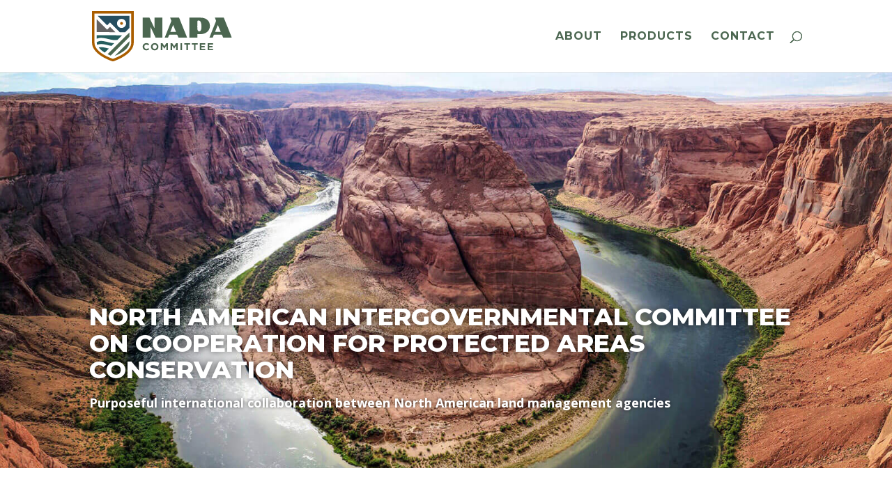

--- FILE ---
content_type: image/svg+xml
request_url: https://www.napacommittee.org/wp-content/uploads/2023/11/NAPA-Committee-Horizontal-Logo-1.svg
body_size: 2647
content:
<?xml version="1.0" encoding="UTF-8"?>
<svg xmlns="http://www.w3.org/2000/svg" id="Layer_1" viewBox="0 0 679.3411 245.6227">
  <defs>
    <style>.cls-1{fill:#4b6650;}.cls-1,.cls-2,.cls-3,.cls-4,.cls-5{stroke-width:0px;}.cls-2{fill:#265e5e;}.cls-3{fill:#636363;}.cls-4{fill:#264e60;}.cls-5{fill:#aa5e00;}</style>
  </defs>
  <path class="cls-1" d="m303.5304,31.6727c12.8093,0,25.6186,0,38.4278,0,.0798.9197.2289,1.8394.2293,2.7592.0121,30.766.0121,61.532,0,92.2979-.0004.9198-.1495,1.8395-.2293,2.7592h-32.8383c-7.8985-16.8296-15.7969-33.6591-23.6954-50.4887-.2529.0632-.5058.1264-.7587.1897v50.299h-38.4278V31.6727c10.9461,0,21.8922,0,32.8383,0,7.9622,16.8052,15.9245,33.6104,23.8867,50.4157.1891-.0698.3782-.1396.5674-.2094V31.6727Z"></path>
  <path class="cls-1" d="m511.656,129.489h-38.4278V31.6727h52.4016c36.3728,0,46.7489,22.1658,47.1199,38.4901.3597,15.8301-6.1536,28.0815-20.2407,35.888-9.3377,5.1746-19.4885,6.5064-29.9782,6.2261-3.5609-.0952-7.1265-.0151-10.8747-.0151v17.2272Zm.0006-60.6414c.0094,0,.0188,0,.0283,0,0,5.4623-.2593,10.9417.0991,16.3804.2088,3.1675.8712,6.5367,2.2708,9.3463,3.002,6.0261,10.6086,6.1131,14.0337.3291,1.161-1.9607,1.9885-4.2172,2.5013-6.446,2.0651-8.976,1.5878-18.0392.0435-26.9998-.6168-3.5791-2.0557-7.1228-3.7043-10.3878-1.6414-3.2507-4.681-5.0768-8.4358-5.4135-4.632-.4154-6.7751,1.4524-6.8227,6.1069-.0582,5.6943-.0139,11.3896-.0139,17.0845Z"></path>
  <path class="cls-1" d="m640.2145,31.6727c8.3665,20.8688,16.7416,41.7341,25.096,62.6077,4.6945,11.7291,9.3548,23.4719,14.0305,35.2086h-41.9213c-1.7534-4.034-3.6133-8.0264-5.2138-12.1202-.7583-1.9397-1.8402-2.5252-3.8763-2.5072-11.0239.0978-22.0497.1006-33.0735,0-2.164-.0198-3.3099.5491-4.0587,2.7056-1.4028,4.0403-3.1677,7.955-4.7819,11.9219h-16.0698c10.4765-26.3226,20.9252-52.6564,31.4772-78.9487.9418-2.3466.9088-4.3145-.0881-6.5941-1.7608-4.0265-3.2412-8.1757-4.839-12.2735,14.4396,0,28.8791,0,43.3187,0Zm-28.7965,35.8041c-4.7567,11.7916-9.1835,22.7654-13.7004,33.9627h27.8509c-4.6927-11.2629-9.2586-22.2215-14.1506-33.9627Z"></path>
  <path class="cls-1" d="m379.6874,31.6727c14.4396,0,28.8791,0,43.3187,0,.2514.5194.5361,1.0255.7493,1.5601,12.7961,32.0839,25.5864,64.1702,38.3772,96.2562h-41.9213c-1.7533-4.0338-3.613-8.026-5.2135-12.1195-.7582-1.9391-1.8392-2.526-3.876-2.5079-11.024.0979-22.0499.1006-33.0739,0-2.1639-.0197-3.3101.5488-4.0588,2.7054-1.4028,4.0404-3.1677,7.9551-4.782,11.922h-16.0698c10.3956-26.1026,20.7537-52.2203,31.2412-78.2859,1.1287-2.8052,1.137-5.1679-.1227-7.9011-1.7404-3.7762-3.0655-7.7438-4.5684-11.6294Zm14.5226,35.8098c-4.7548,11.7827-9.1837,22.758-13.6981,33.9451h27.8461c-4.6973-11.27-9.2647-22.2287-14.148-33.9451Z"></path>
  <path class="cls-1" d="m246.238,173.8432v-.0977c0-9.7636,7.3595-17.7605,17.9077-17.7605,6.4759,0,10.3516,2.1586,13.541,5.2985l-4.8082,5.544c-2.6496-2.4041-5.348-3.8757-8.7823-3.8757-5.7889,0-9.9589,4.8082-9.9589,10.6954v.0983c0,5.8872,4.0718,10.7931,9.9589,10.7931,3.9252,0,6.3293-1.57,9.0277-4.0229l4.8076,4.857c-3.5319,3.778-7.4572,6.1327-14.0802,6.1327-10.1067,0-17.6134-7.801-17.6134-17.6622Z"></path>
  <path class="cls-1" d="m286.373,173.8432v-.0977c0-9.7636,7.7026-17.7605,18.2997-17.7605s18.202,7.8993,18.202,17.6622v.0983c0,9.7629-7.7026,17.7599-18.2997,17.7599s-18.202-7.8986-18.202-17.6622Zm28.6031,0v-.0977c0-5.8878-4.3179-10.7937-10.4011-10.7937s-10.3027,4.8082-10.3027,10.6954v.0983c0,5.8872,4.3172,10.7931,10.4004,10.7931s10.3034-4.8076,10.3034-10.6954Z"></path>
  <path class="cls-1" d="m334.5051,156.5736h8.1441l9.0271,14.5223,9.0271-14.5223h8.1447v34.3431h-7.5066v-22.4209l-9.6652,14.6694h-.196l-9.5669-14.5223v22.2738h-7.4083v-34.3431Z"></path>
  <path class="cls-1" d="m381.9996,156.5736h8.1441l9.0271,14.5223,9.0271-14.5223h8.1447v34.3431h-7.5066v-22.4209l-9.6652,14.6694h-.196l-9.5669-14.5223v22.2738h-7.4083v-34.3431Z"></path>
  <path class="cls-1" d="m429.8373,156.5736h7.5555v34.3431h-7.5555v-34.3431Z"></path>
  <path class="cls-1" d="m458.8831,163.5404h-10.4499v-6.9668h28.4553v6.9668h-10.4499v27.3763h-7.5555v-27.3763Z"></path>
  <path class="cls-1" d="m495.5839,163.5404h-10.4499v-6.9668h28.4553v6.9668h-10.4499v27.3763h-7.5555v-27.3763Z"></path>
  <path class="cls-1" d="m524.2866,156.5736h25.904v6.7213h-18.398v6.9668h16.1906v6.7213h-16.1906v7.2123h18.6435v6.7213h-26.1495v-34.3431Z"></path>
  <path class="cls-1" d="m562.0664,156.5736h25.904v6.7213h-18.398v6.9668h16.1906v6.7213h-16.1906v7.2123h18.6435v6.7213h-26.1495v-34.3431Z"></path>
  <polygon class="cls-3" points="113.3825 102.6583 87.5167 76.7924 73.6631 90.6463 22.9839 39.9675 22.9839 102.1179 113.3825 102.6583"></polygon>
  <path class="cls-2" d="m78.3784,135.9706c15.4028,3.7435,31.2961,7.6057,46.0369,4.0419l22.0479-22.048-123.4793-.7381v17.583c17.6189-8.0162,36.7748-3.3643,55.3945,1.1611Z"></path>
  <path class="cls-1" d="m182.0609,103.7331l-106.3669,106.3673c5.5493,2.8044,10.7149,5.1126,15.0081,6.9056l91.3588-91.3592v-21.9137Z"></path>
  <path class="cls-2" d="m78.3784,166.2996c5.3022,1.2888,10.7479,2.607,16.1264,3.6236l13.4894-13.4896c-11.5094-.5223-22.7583-3.2485-33.1836-5.7821-20.1197-4.8898-37.5109-9.1098-51.8024,1.6462.0982,4.12.8918,8.0811,2.2524,11.8773,16.9856-6.6533,35.2969-2.2061,53.1179,2.1246Z"></path>
  <path class="cls-5" d="m143.5335,66.8788c3.8615,0,7.003-3.1415,7.003-7.0033s-3.1415-7.003-7.003-7.003-7.0033,3.1415-7.0033,7.003,3.1419,7.0033,7.0033,7.0033Z"></path>
  <path class="cls-4" d="m73.6631,69.2804l13.8536-13.854,47.3604,47.3606,26.6047.159,20.5791-20.5792V23.2177H27.6008l46.0623,46.0626Zm69.8704-31.516c12.1919,0,22.111,9.9191,22.111,22.111s-9.9191,22.1114-22.111,22.1114-22.1114-9.9191-22.1114-22.1114,9.9191-22.111,22.1114-22.111Z"></path>
  <path class="cls-2" d="m81.7787,182.6492c-2.3452-.5474-4.6709-1.1102-6.9685-1.6687-15.7648-3.8316-29.8553-7.2538-42.092-3.3816,7.466,9.8291,18.314,18.1743,29.2424,24.8682l19.8181-19.8179Z"></path>
  <path class="cls-1" d="m110.5006,218.5736c20.1512-7.986,71.5603-31.8184,71.5603-67.1391v-4.4214l-71.5603,71.5605Z"></path>
  <path class="cls-5" d="m101.4553,245.6227l-5.1938-1.7089c-.9395-.3091-23.2689-7.7276-45.8281-21.3776-13.8079-8.3546-24.956-17.3901-33.1341-26.8554C5.8204,182.3958,0,168.1601,0,153.3687V0h202.9011v153.3687c0,14.7909-5.8197,29.0264-17.2976,42.3116-8.1767,9.4645-19.3233,18.5-33.1304,26.8554-22.5607,13.6524-44.8853,21.0692-45.8244,21.3781l-5.1934,1.7089ZM12.0865,12.0865v141.2822c0,11.8065,4.8308,23.3836,14.3582,34.41,7.3482,8.5044,17.5244,16.7194,30.246,24.4169,21.3973,12.9472,42.4623,19.9459,43.3487,20.2375l1.416.4659,1.4156-.4659c.8863-.2916,21.9458-7.2886,43.3446-20.2378,12.7205-7.6979,22.8956-15.9129,30.242-24.4165,9.5266-11.0266,14.3571-22.6038,14.3571-34.41V12.0865H12.0865Z"></path>
</svg>


--- FILE ---
content_type: image/svg+xml
request_url: https://www.napacommittee.org/wp-content/uploads/2023/11/us-fish-and-wildlife-service-1.svg
body_size: 25730
content:
<?xml version="1.0" encoding="UTF-8"?>
<svg xmlns="http://www.w3.org/2000/svg" xmlns:xlink="http://www.w3.org/1999/xlink" id="Layer_1" viewBox="0 0 78.7022 93.5516">
  <defs>
    <style>.cls-1{mask:url(#mask);}.cls-2{mask:url(#mask-2-3);}.cls-3{fill:#0370ba;}.cls-3,.cls-4,.cls-5,.cls-6,.cls-7,.cls-8,.cls-9{fill-rule:evenodd;stroke-width:0px;}.cls-4{fill:#574536;}.cls-5{fill:#ffd152;}.cls-6{fill:#e6cfa6;}.cls-7{fill:#fff200;}.cls-8{fill:#fff;}.cls-9{fill:#faa326;}.cls-10{mask:url(#mask-3);}.cls-11{mask:url(#mask-5);}.cls-12{mask:url(#mask-4);}.cls-13{mask:url(#mask-1);}.cls-14{mask:url(#mask-7);}.cls-15{mask:url(#mask-6);}.cls-16{mask:url(#mask-8);}</style>
    <mask id="mask" x="0" y="0" width="78.7022" height="93.5516" maskUnits="userSpaceOnUse">
      <g id="mask-2">
        <polygon id="path-1" class="cls-8" points="78.7022 0 78.7022 93.5516 0 93.5516 0 0 78.7022 0"></polygon>
      </g>
    </mask>
    <mask id="mask-1" x="0" y="0" width="78.7022" height="93.5516" maskUnits="userSpaceOnUse">
      <g id="mask-2-2">
        <polygon id="path-1-2" class="cls-8" points="78.7022 0 78.7022 93.5516 0 93.5516 0 0 78.7022 0"></polygon>
      </g>
    </mask>
    <mask id="mask-2-3" x="0" y="0" width="78.7022" height="93.5516" maskUnits="userSpaceOnUse">
      <g id="mask-2-4">
        <polygon id="path-1-3" class="cls-8" points="78.7022 0 78.7022 93.5516 0 93.5516 0 0 78.7022 0"></polygon>
      </g>
    </mask>
    <mask id="mask-3" x="0" y="0" width="78.7022" height="93.5516" maskUnits="userSpaceOnUse">
      <g id="mask-2-5">
        <polygon id="path-1-4" class="cls-8" points="78.7022 0 78.7022 93.5516 0 93.5516 0 0 78.7022 0"></polygon>
      </g>
    </mask>
    <mask id="mask-4" x="0" y="0" width="78.7022" height="93.5516" maskUnits="userSpaceOnUse">
      <g id="mask-2-6">
        <polygon id="path-1-5" class="cls-8" points="78.7022 0 78.7022 93.5516 0 93.5516 0 0 78.7022 0"></polygon>
      </g>
    </mask>
    <mask id="mask-5" x="0" y="0" width="78.7022" height="93.5516" maskUnits="userSpaceOnUse">
      <g id="mask-2-7">
        <polygon id="path-1-6" class="cls-8" points="78.7022 0 78.7022 93.5516 0 93.5516 0 0 78.7022 0"></polygon>
      </g>
    </mask>
    <mask id="mask-6" x="0" y="0" width="78.7022" height="93.5516" maskUnits="userSpaceOnUse">
      <g id="mask-2-8">
        <polygon id="path-1-7" class="cls-8" points="78.7022 0 78.7022 93.5516 0 93.5516 0 0 78.7022 0"></polygon>
      </g>
    </mask>
    <mask id="mask-7" x="0" y="0" width="78.7022" height="93.5516" maskUnits="userSpaceOnUse">
      <g id="mask-2-9">
        <polygon id="path-1-8" class="cls-8" points="78.7022 0 78.7022 93.5516 0 93.5516 0 0 78.7022 0"></polygon>
      </g>
    </mask>
    <mask id="mask-8" x="0" y="0" width="78.7022" height="93.5516" maskUnits="userSpaceOnUse">
      <g id="mask-2-10">
        <polygon id="path-1-9" class="cls-8" points="78.7022 0 78.7022 93.5516 0 93.5516 0 0 78.7022 0"></polygon>
      </g>
    </mask>
  </defs>
  <g id="Symbols">
    <g id="FWS-FOOTER-Mobile">
      <g id="FOOTER">
        <g id="FWS-Logo">
          <g id="Logo">
            <g class="cls-1">
              <path id="Fill-1" class="cls-4" d="m.096,11.7127C.096,5.2453,5.3697,0,11.8758,0h55.0503c6.5024,0,11.776,5.2453,11.776,11.7127l-.0038,42.7028c0,21.6147-17.6195,39.1361-39.3511,39.1361S0,76.0303,0,54.4155L.096,11.7127"></path>
            </g>
            <g class="cls-13">
              <path id="Fill-4" class="cls-6" d="m76.2427,11.6831c0-5.0915-4.1539-9.2213-9.2753-9.2213H11.846C6.7209,2.4619,2.5669,6.5916,2.5669,11.6831l-.1075,42.739c0,20.2514,16.5161,36.6676,36.8861,36.6676s36.8861-16.4162,36.8861-36.6676l.011-42.739"></path>
            </g>
            <g class="cls-2">
              <path id="Fill-6" class="cls-5" d="m68.6057,64.7737c.9978-3.0594,1.0786-6.2415,1.0786-9.6355v-29.6987H8.1981v29.6987c0,3.3829.5374,6.6431,1.5276,9.6915l58.8799-.056"></path>
            </g>
            <g class="cls-10">
              <path id="Fill-8" class="cls-9" d="m9.8267,64.009h59.7501l1.7471-10.7431s-17.4895-6.7387-18.1313-6.9741c-1.1091-.4113-2.552-.5423-3.7169.1683-.4821.2917-11.8958,7.0676-11.8958,7.0676l-8.064,1.9779s-5.3006-1.5631-5.9572-1.7536c-.7011-.2058-1.4798-.2131-1.9992.0375-.5045.2465-12.5414,5.8557-12.5414,5.8557l.8087,4.3638"></path>
            </g>
            <g class="cls-12">
              <path id="Fill-10" class="cls-8" d="m60.3812,64.3023l.0819-.6541.6539-1.3632-.7544-2.3791-7.8021.5773-.6466,3.8191-42.0761.0034c4.0681,12.1881,16.1579,21.0397,29.912,21.0397,13.7392,0,25.8588-8.8696,29.9344-21.0431h-9.303"></path>
            </g>
            <g class="cls-11">
              <path id="Fill-12" class="cls-7" d="m36.321,24.7925c-.165.879-.2492,1.7881-.2492,2.72,0,7.9188,6.2397,14.3396,13.9386,14.3396s13.9351-6.4208,13.9351-14.3396c0-.9923-.0989-1.9579-.2822-2.8936l-27.3423.1736Z"></path>
            </g>
            <g class="cls-15">
              <path id="Fill-14" class="cls-3" d="m51.646,27.9014s-1.4083,1.747-1.817,2.2458c-.4087.4954-5.7892,5.9355-9.0622,7.2805-1.7054.6984-2.8815,3.3704-3.3903,3.6662-.2193.1292-.33-.1502-.2557-.5196,0,0-.4273.166-.2784-.2367.1485-.4064.3878-1.1639-.1511-1.0162-.39-.3511.5759-.9169.1858-1.2126-.2974-.2216-.3366-.127-.3366-.127,0,0,.6545-1.2723.116-1.328-.5389-.0553-.6327.1097-.6327.1097,0,0,.6874-.92.2784-1.1604-.4049-.2401-.5942.1641-.743.0349-.1485-.1295.6489-1.2494.1511-1.4898-.5016-.2401-.7826.5843-1.08.3294-.2933-.2587.7061-1.1076.3717-1.455-.3344-.3511-1.3688.7921-1.5733,1.1432-.0743.1292-.2032.1823-.2961-.0578-.0929-.2401.8559-1.5304.1685-1.5819-.4795-.0371-3.8638,3.7218-5.0566,6.3567-.7617,1.6737-.8025,2.6732-.4125,3.3717.2936.5284.5041,1.7124-.3132,2.4884-.3865.3655-1.5095.2505-1.8812.0289-.3714-.2219-.9162-.5538-1.2655-.6352-.7728-.0739-2.7762.2194-3.0363.4042-.2304,1.9695-.2272,4.4403,1.8461,6.2992,2.0771,1.8623,3.7459,2.9696,4.5224,3.6718.7803.6984,2.5534,2.2816,3.5935,2.7251-.0743.7723.2443,2.9146.9466,3.4468-.0373.1292.0174.4388.0174.4388,0,0,.2415.2401.3717.2772.1299.0368.2961-.0717.2961-.4042s-.0746-.0556-.0929-.2772c-.0186-.2216.0752-.292.0752-.5139,0-.2216-.0578-.4963-.0578-.4963,0,0-.2927-.4796-.5341-.6236-.0183-.2772-.1312-.9794.0174-1.2934.1489-.3102.2788-.5139.5575-.5139.275,0,.2554.237.2554.4215,0,.181.0174.8084.0174.8084,0,0,.5411.6095.7083.5947,0,.2735.3894.9169.9058.9354.3157.1845.9301.2216,1.1495.0924.2971.1106,1.0556.2955,1.4978,0,.2228.0921,1.781.4778,2.7285-.0176.5724-.1477.7026-.5001.7026-.7217s-.165-.3256-.3135-.4734c.0743-.2587.1463-.4793.1277-.7566-.0183-.2769-.037-.7955-.2788-1.1834.0929-.2401.2253-.3696.1511-.6465-.0743-.2735-.2453-.3442-.4646-.5661.1116-.2216.0373-.4639-.1855-.612-.2231-.1477-.7026-.2367-1.0743-.5658-.3676-.3325-.8533-.8534-1.0389-1.2412-.1858-.3844-.4415-2.0427-1.8868-2.6154v-.3464c.702-.462,1.1103-.5554,2.6299-.0751.2415.1295.6849.2584.7778.0405.0929-.2219-.0209-.4284.1277-.5947.1485-.1663.561.0761.6909-.127.1264-.2034.1229-.8351.1451-1.201.0743-1.2158,5.5211-6.0072,5.8521-8.8451.1672-.1663.598-.3511.598-.5541,0-.1996-.0578-.6409-.0578-.6409.8878-.4803,1.262-1.2887,1.2247-1.5474.2601-.1292.9475-.8094.6501-1.3453.3679-.2587,1.4039-1.3625,1.1438-2.0091.4646-.5321,1.0961-1.0728.9289-1.6454.5575-.4768.8372-1.1941.8186-1.911.2974-.3879.7721-1.1237.4934-1.2529l-1.0332,1.0335c.6128-.7723,1.1097-1.4744.7604-1.807h-.0006Zm-32.6487,10.3579c-1.2038,0-2.3293.4677-2.8274,1.3915l-.5281.7968c-.1485.2216-.5572.4938-.6501.5196-.1858.0553-2.3107.479-2.3107.479.4422.8832,1.2392,1.0511,1.7184,1.0511.4829,0,1.275-.0849,2.1479-.133.4905-.0258,1.1258.1597,1.4864.3407.3492.1773.8673.3307,1.5733.3234.5534-.0075,1.2816.4444,1.4861.9986.2601-.1845,2.2538-.4837,3.0303-.4099-1.6087-3.4622-2.9933-5.3578-5.1261-5.3578Zm36.3374,11.4486c-.2241-.0299-.4659.0581-.6384.3407-1.8989,3.1152-2.4706,5.0919-2.9203,6.836-.5164,2.0286-.6233,5.3468-.5863,7.3898H9.8378c.6353,1.9733,1.4659,3.8598,2.4614,5.6407h23.93c1.0777,0,1.591-.187,1.591-.5196,0-.3288-.3521-.4906-.6271-.5831-.3344-.111-6.2282-1.8441-6.7111-1.9918-.4795-.1477-1.1843-.4055-1.1843-.8084,0-.4064,1.189-.5947,1.6719-.5947h19.6165c.1078-.0629.1944-.3017.3543-.2945-.0224-.1515.0079-.2898.1564-.3637.0632-.0333.1261.0101.1337.0695.0297.1697.0569.369-.0177.5023-.0815.1477-.2803.093-.1798.3002.0073.0182.0853-.0035.1334.0113.1078.0333.0936.1779.0638.1964-.3862.2216-.0869.4708-.3135.7333-.037.0481-.1836-.0475-.2728-.1213,0,.0519-.0126.1.006.1443.0187.0556.0762.1138.1394.0695.0518-.0333.0875-.0946.1508-.0578.0594.0333.1027.0905.1511.1386-.275.0553-.2522.2741-.4529.4331-.0484.0368-.1441-.005-.2149.0173-.0594.0148-.1119.0902-.0638.127.0484.0371.1694-.0138.1915.0229.1748.27.256.8942-.1972.9643-.0073,0-.0202.0952.006.1213.0259.022.0964-.0047.1334.0173.104.0591.2247.1628.1394.2772-.115.1515-.3865.1018-.4643.1905-.2118.2549.2892.5944.0812.9121-.2231.3473-.2149.7459-.4937,1.0451-.0743.0776-.201.1455-.1972.2194.0035.3178.0515.6767-.1975.843-.1523.1034-.3903.1917-.3309.4099.0149.0629.0942.0911.1277.1502.0373.0625-.1454.1418-.1972.1788-.0781.2477-.4159.3941-.4121.7044,0,.1515-.3319.198-.3021.2829.1302.3916.5313.1138.6909-.2078.0335-.0666-.0266-.1044-.0638-.1559-.0408-.0591.0101-.1144.0698-.133.0705-.0185.1463-.0057.2206-.0057-.0781-.2958.2092-.4523.4469-.4966.0259-.0038.0746.0704.1451.0519-.104-.2326-.0809-.5664.1568-.7217.0857-.0553.1716.1094.2905.0578-.1748-.133-.1839-.2995-.1394-.5139.0221-.1144.1694-.0497.1915-.0867.2228-.4064-.1887-1.2868.3947-1.3682.1005-.0113.0825.1188.0638.1964-.0149.0591-.0708.0993-.1451.0808v.1443c.208-.111.2734-.3219.1508-.5139.1672-.0481.2443-.2103.3486-.3175.2525-.2625.1881-.7034.5224-.9583.0594-.0481-.1245-.166-.0465-.2656.0853-.1072.2111-.1707.3597-.1559v-.1502c-.152.0261-.2914,0-.3657-.1443-.0335-.0666.0196-.1147.0755-.1443.1561-.0814.1789.1257.2901.1443-.0183-.0701.0218-.1201.0815-.1386.0446-.0148.091-.0113.1391-.0113-.219-.3439.1631-.666.0294-1.0394-.0259-.0811.1157-.056.1972-.0635-.1113-.1553-.1928-.3382-.1334-.5079.0332-.0886.2326-.127.2437-.1675.0967-.3473.0417-.7254.0638-1.0913.0038-.0924.1318-.1833.2731-.1499.0035-.1848-.1002-.3168-.2266-.4388.238-.1182.1846-.5406.5224-.4448-.0187-.1477.0471-.2728.1511-.3577.0556-.0481.1059.0116.1394.0635.0891-.0852.1113-.2788.2263-.2716.2193.011.4523-.0648.6678.0462.0518-.5246-.3407-.8194-.6678-1.1777-.0186.0739.0455.1022.0638.1499.0708.1738-.1776.1088-.2146.2194.3044-.0739.4482.2326.5746.4504.0149.0258-.0588.0984-.122.0578-.0518-.0333-.1005-.1059-.1451-.0578-.1748.1773-.3631.0729-.5341.0176-.0705-.0258-.141.133-.2263.1845-.1226.0776-.2064-.0478-.2844-.1326.2563-.0849.1621-.3461.2961-.5196.0743.1034.2099.0943.1915.006-.0594-.3068.2178-.2367.1508-.5139-.0035-.0223-.1906.0135-.1681-.0751.0446-.1625.336-.022.4178-.225.0522.0481.1116.138.1451.127.1078-.0295.1094-.2631.2206-.2483.3009.0405.0803.4589.244.5255.1002.0368.0228-.3335.1972-.3005.2118.0409.2942.2744.1568.485h.1451c-.0186-.0701.0218-.1257.0815-.1443.0446-.0148.1075.0141.1334-.0116.0259-.0255.0209-.094.006-.1383-.0335-.111-.1625-.0424-.2032-.0868-.2304-.2364-.0857-.5576.1334-.7273-.0891-.0886-.1037-.2282-.2263-.2945.1337-.2181.4447-.138.5749.0173.1002.122-.1289.3483.0348.485.0446.0409.1473-.0079.2032.0289.1893.1257-.0019.3542.0986.491.0259.0333.1549.0437.2032-.0635.182.1254,0,.2474,0,.3693.0705-.0182.1138.0236.1508.0751-.1078.0481-.0989.1653-.0578.2021.0594.0591.2095-.0368.2728.0924.0335.0701-.012.1075-.0638.1443.1188.0629.1624.1968.2032.3002.0781.1886-.1065.369-.0582.5834.0411.181.3473.3439.1394.5136-.0986.0779-.1824-.0918-.2032-.1845-.0019-.0101.0196-.0145.0117-.0233-.0044-.0038-.0161.0025-.0234,0-.0345-.0116-.0888-.0182-.1103,0-.0446.0481.012.127.0642.127.0351,0,.0389-.0475.0465-.0864-.079.3678.3733.3093.5572.5658.1375.192-.2791.0553-.238.1848.0594.181.2838.2926.2728.5252.1451-.0515.1735-.2804.2961-.2656.208.0223.0281.1851.0986.3291.0149.0371.1783-.0204.1858.0868.0035.0519-.0629.0937-.1337.0751-.0149.3398.3856.4199.4415.612.0926.3102-.6059.4463-.5167.8603.182-.0409.3764.0431.499.1097.1561.0886.2759.1933.3426.352.1337.3068-.3436.4708-.4178.7333-.0411.1367.2374-.0424.3192-.0462.3679,0,.0446.4102.1858.6465.037.0591-.1574.028-.2614.0462.0967.0962-.171.1986,0,.2945.2155-.3363.8119-.5805,1.1204-.1961.0373.0478-.006.1223-.006.1961.182-.0148.2595-.1207.2149-.2945-.1931.2144-.3126-.1798-.2901-.2942-.2007.0148-.4194.1163-.5866.0462-.0815-.0333-.2775-.2216-.0695-.3178.1299-.0591.2693.2075.4178.104.0929-.0666-.0819-.1678-.0522-.2713.0149-.0591.0724-.1047.1394-.0751.1264.0553.1372.2059.2263.2945.1005-.2401.0458-.545.3543-.6931.0297-.0148.1814-.6623.0291-.8543-.0297-.0405.0629-.0937.1334-.0751.0373-.1405-.0616-.2131-.1508-.2945.0518-.0333.1179-.0993.0695-.1326-.3047-.2034-.0092-.3662-.0465-.6063-.0149-.0962.1157-.0657.1975-.0692-.2118-.909.1169-1.8073.0465-2.7311-.0076-.122.1441-.2801.3075-.3982.0929-.0701-.0196-.2266-.116-.3523-.0819-.1106.2604-.8939.1046-1.1488-.1786-.2992-.1365-.6167.116-.8197.0522-.0443.2845.2713.2845.2713,0,0-.1264.089-.1451.1443-.0187.0556,0,.2379,0,.3118s.1824.1317.238.1502c.0556.0182.0231.1465.0231.2021,0,.0553-.1707-.0013-.2263.0173-.0556.0185.2822.5372.3192.6814.0335.1477-.0196.2955-.0755.3693-.0556.0739.0559.2577.1454.2945.0929.0371.109.1097.0348.2945-.0743.1848-.0522.3156-.0522.6811.1855.0189.7579.0038.981-.1443.2228-.144.3407-.6478.2032-1.1834-.2231-.8647-.799-1.9874-1.0218-3.0774-.2304-1.1344-.403-2.5972-.5515-3.9604-.1485-1.3635-.7996-3.074-1.6432-4.7515-.0408-.0852-.2503-.4127-.4991-.4793-.1672-.0481-.4349.2449-.4646.5774-.0259.3325-.2026,1.2466-.4703,1.7897-.1855-.1773-.7598-.6808-.8417-1.1315-.0853-.4507-.1331-.7914-.3078-1.1721-.0891-.1883-.2924-.3395-.5164-.3693l-.0006-.0013Zm-.7604,10.7734c-.0114.0814.2778.1006.0695.2078-.0297.0148-.1037-.0286-.1334-.0691-.0446-.0591.012-.1053.0638-.1386h0Zm-.9693.0864c.037.0113.0844.1012.0695.1273-.0856.155-.2421.2562-.4355.2194-.0594-.0113-.1119-.0864-.0638-.1273.1264-.1069.244-.2819.4298-.2194h0Zm.0638.4042c.097-.006.2048.0424.3366.1386.1561.1147.4374-.2015.6271.0462.037.0519.0534.1726-.0582.2021-.3271.0886-.7136-.0773-.981.0519-.1337.0629-.2677-.1245-.1858-.254.0781-.1201.164-.1788.2614-.1848h0Zm.5338.5485c.067.0481.2667.0861.0698.2081-.0335.022-.1005.0148-.1451,0-.0559-.0185-.0996-.078-.0698-.1446.0259-.0553.0819-.1078.1451-.0635h0Zm1.0044.2829c-.0297.0075-.0676.0415-.0638.0635.0051.0368.0484.0421.0872.0522-.0041.0069-.0186.0113-.0177.0173.0076.0556.0689.0915.1394.0695-.0427-.0355.068-.1553-.0695-.133.0155-.0493.0303-.0956-.0755-.0691v-.0003Zm-.0771.3017c-.0484.0478.0117.127.0638.127.0518,0,.1119-.0792.0638-.127-.0224-.0258-.1018-.0258-.1277,0h0Zm.2497.3002c-.0484-.0481-.1204.0022-.128.0575-.0035.0223.0417.0695.0638.0695.0559-.0113.1084-.0827.0638-.127h.0003Zm-.9466.2885c-.0484.0481.012.133.0638.133.0522,0,.1122-.0849.0638-.133-.0221-.0258-.1015-.0258-.1277,0Zm.5111.0695c.0484.1034.1387.0783.2206.0635.0297-.0038.0493-.0377.0755-.0635h-.2961Zm.5923,0c.0186.0701-.0237.1072-.0755.1443-.0224-.0739.0234-.1075.0755-.1443h0Zm-.9349.3058c-.0484.0481.012.133.0638.133.0484,0,.1122-.0849.0638-.133-.0221-.022-.1052-.022-.1277,0Zm.2671.4331c-.067-.0371-.1318.0101-.1394.0691-.0035.0189.0417.0531.0638.0751.0743-.133.1846.105.2032-.006.0076-.0405-.0683-.1053-.1277-.1386v.0003Zm-.6849.0289c-.0297.0035-.0638.0471-.0638.0691.0111.0556.0648.0937.1391.0751-.048-.0405.092-.1848-.0752-.1443h0Zm-.2844.1386c-.0297.0072-.0736.0471-.0698.0691.0076.0556.0689.0915.1394.0695-.0446-.0371.0939-.1792-.0695-.1386Zm1.3002.231c.0262.0255.0477.06.0812.0748.0632.0295.1122-.0116.0638-.0635-.0259-.022-.0967-.0113-.1451-.0113Zm-1.5499.0402c-.0386-.0082-.0787.0085-.1103.0751-.0297.0666.0101.1223.0695.1443.0446.0148.1135.0201.1394-.006.0259-.011.0259-.0993,0-.1326-.0262-.0371-.0601-.0726-.0986-.0808Zm1.3992.127c-.0484-.0481-.1261.0101-.1337.0695-.0035.022.0417.0673.0638.0635.0556-.0075.1144-.0849.0699-.133h0Zm-.7721.0176c-.1413.1329-.3505.1848-.4472.3693.0708-.022.1138.0236.1511.0751.0073-.2106.311-.2191.2961-.4444h0Zm2.3916.0808c.0484.0368.0534.1477.0351.1848-.019.0368-.025.0189-.1103.0113-.0819-.011-.1568-.0289-.1568-.0289l-.0291-.1326.0752-.0116s.1413-.06.1858-.0229Zm3.7155.104c-.0297.3398-.0815.766-.1334,1.1432h9.0448c.1375-.3772.2664-.7591.3891-1.1432h-9.3005Zm-7.1172.0289c-.0382-.0006-.0708.0273-.0929.0864-.0035.0148.0414.0635.0638.0635.0518,0,.0967-.0374.1451-.0635-.0373-.0534-.0781-.0861-.116-.0864h0Zm3.9766.0864c.067-.033.1261.0141.1337.0695.0183.17-.0047.3483.1625.4444-.1375.0481-.324.2835-.4352.0695-.0559-.1072.2184-.0311.1217-.1273-.141-.144-.1795-.3561.0177-.4561h-.0003Zm-4.1564.1619c-.0335-.0113-.1049.0679-.0638.127.037.0516.0882.0798.0695.1499.1116-.0959.128-.2254-.006-.2769h.0003Zm3.0417.1326c.0262.0223.0458.0547.0755.0695.0632.0295.1122-.0154.0638-.0635-.0256-.0258-.0872-.006-.1391-.006h-.0003Zm-1.4105.1616c.0259.0258.0515.0585.0812.0695.0632.0295.1122-.0097.0638-.0578-.0262-.0261-.0929-.0113-.1451-.0113v-.0003Zm.4529.1386c-.0335.0075-.0736.0415-.0698.0635.0076.0556.0689.0974.1394.0751-.0446-.0371.0939-.1792-.0695-.1386h0Zm1.0392.0924c.0259.0258.0455.0547.0755.0695.0667.0295.1179-.0098.0695-.0578-.0259-.0258-.0967-.0116-.1451-.0116Zm-3.1931.1213c.0186.1144.0768.2093.1511.2945.0221-.0258.0638-.0493.0638-.0751s-.0528-.0456-.0638-.0751c-.0149-.0443.0142-.1125-.0117-.1386-.0259-.022-.091-.0057-.1394-.0057Zm.958.0173c-.1931-.0478-.3985-.0531-.5806.006-.0408.0113.0269.1207.0638.1097.1896-.0591.3644.1295.5167,0,.0221-.0182.0114-.1154,0-.1154v-.0003Zm.2554.2543c-.0297.0072-.0676.0471-.0638.0692.0076.0553.0689.0915.1394.0695-.0446-.0371.0879-.1757-.0755-.1386Zm1.9624.0864c.0259.0223.0458.0581.0755.0695.0667.0295.1179-.0097.0695-.0578-.0259-.0258-.0967-.0116-.1451-.0116Zm.0755.0695c-.0183.0016-.0294-.006-.0465-.006.0259.0258.0455.0603.0752.0751.0632.0295.1122-.0154.0638-.0635-.0171-.0173-.0569-.0097-.0929-.006l.0003.0003Zm.4526-.0578c.0186.0701-.0234.1075-.0755.1443.0521.0371.1106.0817.0698.1443-.152.2339-.262-.0779-.3135-.0462-.0028-.0066.012-.0113.006-.0173-.0224-.0258-.1075-.0258-.1337,0-.0446.0481.0177.1292.0698.1326.0382,0,.0461-.0556.0465-.0981-.0686.2405.2001.3363.4121.3926.2639.0739.0698-.1273.2149-.1386-.3012-.122-.0834-.1836-.0872-.4388-.0035-.1034-.1274-.0714-.2089-.0748h-.0003Zm-3.8081.1443c-.0446-.0481-.1166.0101-.1277.0695,0,.0185.0452.0669.0638.0635.0594-.0075.1122-.0886.0638-.1329Zm.3483.0233c-.0379-.0006-.0705.0236-.0929.0808-.0073.0148.0379.0635.0638.0635.0484,0,.097-.0377.1451-.0635-.037-.0519-.0781-.0805-.116-.0808h0Zm-18.8852.2769c-.3344,0-1.0392.0742-1.0392.3291,0,.3511.5563.551,1.0392.6987.4795.1477,5.5249,1.366,6.45,1.5876.9251.2219,2.1653.8072,2.1653,1.5647,0,.8832-1.8707,1.5647-4.1334,1.5647H13.4123c3.4775,5.321,8.5357,9.5272,14.5135,11.9512.7209-.0295,3.1397-.0346,3.8085-.4042.3752-.2068.5341-.7503.2554-1.0275-.1264-.1257-.2936.2483-.4646.3926-.4087-.4988-.2206-1.4025.3774-1.4839.5872-.0811,1.1874.4963,1.0275,1.1837.0967,0,.2178.0365.2844-.0116.2566-.192.1482-.6054.4008-.7679.2639-.1663.4763.1996.621.462.067.122.3255-.0396.3774-.2021.0484-.1628-.2269-.3193-.1043-.4966.104-.1553.3331-.2178.4817-.1329.2528.1443.3774.513.6561.3061.1485-.1109.293-.3923.0812-.5252-.1264-.0776-.3511.0019-.4181-.1792-.0594-.1587.0101-.353.1511-.4155.6242-.2848.9886.4121,1.3527.837.2042.2329.5433.22.859.0981-.5721-1.0162-1.6485-1.828-1.6485-3.0253,0-.4284.5186-.6157.8941-.6638,1.0885-.1329,1.9308-.1213,2.8966.0635.799.1553,1.5224.3149,2.299.2078.7468-.0996,2.0414-.7113,1.8925-.837-.2895-.2439-.2484-.6987.0525-.7911,1.7946-.5431,2.9327-1.9513,4.0695-3.3371.1078-.1292,1.1776-1.2887.9693-2.061-.3119-1.1491-.743-2.2989-.5572-3.4813.0929-.606.9902-1.1554,1.2541-1.4031h-15.4193v-.0003Zm25.7474,0c-.1748,1.1344-.3647,2.2005-.476,2.6327-.1302.4954-.0746.8465,0,1.1605.1745.7427.2468,1.6413.232,2.3212-.0149.6575-1.0856.7672-1.6021.2942-.3344.3772-.591.7811-.9289,1.1432-.6242.6726-1.287,1.2969-2.1191,1.7033-.7952.3882-1.6138.6949-2.3976,1.068-.5983.281-.6457,1.1274-1.0913,1.6744-.3161.3882-.6046.7977-1.0392,1.0045-.6653.3215-.866-.491-.9813-1.0564-.0484-.2181-.3837-.3168-.5398-.254-.6056.2364-1.2016.573-1.4804,1.2123-.1931.4287-.1716.8524-.0638,1.3107.0335.1515.4497.3225.4238.1672-.0632-.4064-.0819-.754.2263-1.0275.2083-.1848.506-.1235.7143.006.2822.1773-.0752.4598-.2092.6409.0521.0368.098.0761.0755.1499.1485,0,.3091.038.4355-.0173.4829-.2144.8331-.6557,1.4166-.4966.1113.0295.0936.1471.0638.2137-.0856.203-.4377.2156-.2557.3118.6577.3583.8831-.4598,1.2658-.8662.1448-.155.3891.1889.627.104.0594-.0223.1207-.0795.1391-.1386.0594-.2106-.0948-.3517-.1915-.5252-.1337-.2439.0796-.5067.1801-.6987.1226-.2329.457-.539.743-.358.1561.0962.5063.2285.354.4504-.1226.1773-.353.3093-.238.5312.1599.3064.4697.5258.7781.352.4125-.2291.9459-.6733.5224-1.2642-.2007-.281-.1087-.7261.1625-1.0624.2898-.3621.762-.6142,1.1669-.3407.1264.0886.324.2288.2905.4099-.0559.3105-.61.2071-.4763.5139.275.6318.9282.2329,1.1438-.2254.1299-.2731-.0986-.5632-.2323-.8254-.2563-.4988.1527-1.0674.7026-1.0451.0335,0,.2181-.0047.2032.1097-.0297.2329-.0638.4554.1741.5774.0815.0406.2007.0406.2784,0,.4459-.2367.6419-.6739.8129-1.1432.0929-.2587.4011-.496.6909-.6698.1264-.0776.4106.0295.3252.1848-.1116.2068-.2446.48-.0294.5947.2231.1144.414-.0569.4589-.2194.0815-.2958.0891-.6142.4235-.71.2826-.0814.6252-.0163.6214.2829,0,.1958-.4131.2307-.3831.5079.0149.1553.1337.3046.2784.3637.2304.0924.4921-.0516.5515-.2251.1523-.4545.3644-.9216.7955-1.1432.39-.1958.8132.2068.7313.5541-.0667.2848-.6994.237-.4877.6582.0708.1367.8556-.0085.7664.1097,2.2737-2.6566,4.1134-5.696,5.3992-9.0067h-8.9522.0003Zm-1.1729.1502c.0224-.0035.0528.0396.0638.0692.0149.0443.0202.1128-.0057.1386-.0484.0481-.1078-.0138-.1337-.0692-.0297-.0666.0196-.1314.0755-.1386Zm-5.701.0402c.0262.0261.0458.0547.0755.0695.0667.0295.1122-.0119.0638-.0635-.0259-.0258-.091-.006-.1394-.006Zm3.1349.0808c-.0379-.0003-.0762.0277-.0986.0868-.0035.0148.0417.0635.0638.0635.0522,0,.1027-.0377.1511-.0635-.0373-.0534-.0781-.0861-.1163-.0868h0Zm-.3948.1097c-.0484,0-.1005-.0088-.1451.006-.0297.0075-.0676.0487-.0638.0635.0446.1367.1843.066.2845.0808-.0522-.033-.0942-.0761-.0755-.1499v-.0003Zm-.5281.3986c-.0484.0481.0117.127.0638.127.0518,0,.1179-.0789.0695-.127-.0259-.0223-.1112-.0223-.1334,0h0Zm3.6283.0346c.0705.0553.1375.1779,0,.1964-.0446.0072-.1261-.0717-.1334-.127-.0038-.0481.074-.1138.1334-.0695h0Zm-1.3179.006c.0559-.0371.1609-.0399.2092.0635-.1637.0295-.1182.2819-.2149.2599-.1413-.0333-.1391-.2386.006-.3234h-.0003Zm-7.7212.0635c.0446.0368-.0882.1792.0755.1386.0594-.0148.1119-.0849.0638-.133-.0224-.022-.0913-.006-.1394-.006v.0003Zm6.5831.0173c-.0446.0481.0177.1213.0698.1213.0518,0,.1084-.0732.0638-.1213-.0262-.0255-.1075-.0255-.1337,0h0Zm-.9693.0233c-.0484.0481.0117.1326.0638.1326.0518,0,.1141-.0846.0695-.1326-.0262-.0223-.1113-.0223-.1334,0h0Zm.3831,0c-.0484.0481.012.1326.0638.1326.0484,0,.1122-.0846.0638-.1326-.0221-.0223-.1052-.0223-.1277,0Zm2.9839.1848c.0449-.0446.115.0138.1337.0692.0187.0701-.0762.4922-.1394.485-.2525-.0405-.1501-.3954.006-.5541h-.0003Zm-2.055.1961c-.0382-.0003-.0705.0292-.0929.0868-.0073.0148.0379.0635.0638.0635.0484,0,.0932-.0434.1451-.0695-.037-.0516-.0781-.0802-.116-.0808h0Zm-5.1495.0406c.0857.022.1602.1568.1451.2713-.0073.0591-.0708.0845-.1451.0808-.0853-.0035-.183.0189-.2089-.0808-.0408-.1625.0493-.3156.2089-.2713h0Zm3.0133.0519c.0259.0223.0458.0544.0755.0691.0629.0299.1157-.0151.0638-.0635-.0224-.0255-.091-.0057-.1394-.0057Zm8.6618.0691c.2491,0,.4469.2009.4469.4448,0,.2474-.1978.4444-.4469.4444-.2453,0-.4469-.1971-.4469-.4444,0-.2439.2016-.4448.4469-.4448h0Zm-6.0376.1559c-.0379-.0009-.0705.0217-.0929.0808-.0073.0151.0379.0638.0638.0638.0484,0,.1027-.0377.1511-.0638-.0373-.0515-.0838-.0798-.122-.0808Zm-.4004.0405c.0259.0261.0458.0544.0755.0692.0629.0295.1119-.0154.0638-.0635-.0259-.0255-.0875-.0057-.1394-.0057Zm-7.7563.104c-.0632-.0295-.116.0151-.0638.0635.0224.0255.091.0057.1394.0057-.0262-.022-.0458-.0544-.0755-.0691Zm9.1959.0057c.0632-.0405.1245.0101.1394.0695.0149.0553.0667.2062-.0521.1213-.0373-.0223-.2914-.0613-.0872-.1905v-.0003Zm-2.0667.0811c-.0484.0478.012.1326.0638.1326.0522,0,.1084-.0849.0638-.1326-.0256-.0258-.1052-.0258-.1277,0Zm-.354.1154c-.0484.0481.0155.1213.0638.1213.0518.0035.1122-.0732.0638-.1213-.0224-.0258-.1056-.0258-.1277,0Zm-1.2598.1213c.0262.022.0455.0544.0755.0692.0667.0295.1119-.0154.0638-.0635-.0262-.0258-.0913-.006-.1394-.006v.0003Zm2.2816.1443c-.0382-.0009-.0708.0273-.0929.0864-.0076.0148.0376.0635.0638.0635.0484,0,.0989-.0434.1508-.0691-.037-.0519-.0838-.0798-.1217-.0808Zm.4934.2021c-.0379-.0006-.0705.0273-.0929.0864-.0073.0148.0322.0635.0582.0635.0484,0,.1027-.0374.1508-.0635-.037-.0534-.0781-.0861-.116-.0864h0Zm-6.3571.0635c.0819.0333.1994.0688.2032.1499.0149.1886-.1305.3586-.2901.4215-.0262.0113-.1258-.0827-.122-.127.0073-.1587.1495-.2892.2089-.4444h0Zm4.0755.0864c.0259.0261.0398.0547.0695.0695.067.0295.1182-.0154.0699-.0635-.0259-.0258-.091-.006-.1394-.006Zm1.0335.0635c-.0484,0-.1008-.0088-.1454.006-.0297.0113-.0673.0487-.0638.0635.0446.133.1843.0625.2845.0808-.0518-.0368-.0939-.0798-.0752-.1499v-.0003Zm-6.9608.0811c-.0597.011-.1182.0883-.0698.1326.0446.0481.1223-.0101.1337-.0692,0-.0189-.0455-.0635-.0638-.0635h0Zm5.5268.0346c-.0629.0132-.1343.0402-.1975.0346.0929.0666.1884.1622.2961.1326.0373-.011.0825-.1028.0638-.121-.0427-.0591-.0999-.0597-.1625-.0462Zm2.177.1788c0,.0481-.0202.1163.006.1386.0446.0443.0973.0028.0638-.0635-.0149-.0295-.0436-.0528-.0698-.0751Zm1.4747.1848c-.0986.0013-.2076.0688-.2671.1964-.1078.2178.0291.4246.2146.5541.0411.0295.1533-.0493.2092-.127-.2453-.0924-.4166-.3197-.1454-.5082.0857-.0591.1609.2986.1685.0695.0035-.1219-.0815-.1861-.1798-.1848Zm5.3062.0116c.115,0,.2146.0934.2146.2078s-.0996.2137-.2146.2137c-.1154,0-.2089-.0993-.2089-.2137s.0936-.2078.2089-.2078h0Zm-8.1858.0402c-.037,0-.0803.0798-.1508.0578.0518.0666-.103.2137.0752.2137.0484,0,.115-.0289.1337-.0695.0259-.0663.0458-.2059-.0582-.2021h0Zm-4.8126.1443c.2491-.0886.0698.122.2149.133-.0743.1072-.1593.1182-.2149,0-.0187-.0405-.0187-.1254,0-.133h0Zm5.2541.0292c-.0857-.0038-.3037.1512-.2032.3175.0183.0333.1289.0116.2032.0116-.0967-.122.2228-.3256,0-.3291Zm-1.1669.0519c-.0929.0924.1536.0013.1277.127.0632-.0333.2076-.0531.1334-.127-.0518-.0519-.2127-.0519-.2611,0h0Zm7.5758.4388c.1748,0,.3195.144.3195.3175,0,.1738-.1448.3118-.3195.3118-.1745,0-.3135-.138-.3135-.3118,0-.1735.1391-.3175.3135-.3175h0Zm-3.2974.7911c-.4125.3803-.427.9467-.4529,1.4084-.0149.2587.4915.2863.6735-.0057.0594-.0924-.1106-.1235-.0698-.2194-.0332.0516-.0781.0987-.1451.0692-.219-.0962-.1485-.3112,0-.4331.0297-.0255.097-.0057.1451-.0057-.048,0-.1043.0126-.1451-.006-.1337-.0556-.0809-.1889-.0695-.2889.0073-.0553.0686-.0934.1394-.0748.0221-.1553-.1277-.2823-.0755-.4448v.0006Zm-1.4049.2367c-.1599.0368-.1264.3382-.3717.2829-.0224.1625.1081.0305.1451.0748-.0186-.0701.0436-.1474.0698-.1326.1745.0962.025.3637.1625.4966.0297.022.1128.022.1277,0,.0632-.1072-.0503-.264.0872-.364.0484.1037.1387.0713.2206.0751-.0522-.0663.1087-.2081-.0699-.2194-.1707-.0072-.2007-.2543-.3714-.2134Zm6.1883.0864c.1302,0,.2323.1018.2323.231s-.1021.2367-.2323.2367c-.1299,0-.238-.1075-.238-.2367s.1081-.231.238-.231h0Zm-6.8852.1848c-.0427-.0057-.0879.0104-.1046.0289-.0629.0704.0199.1509.128.1213.0297-.0075.0733-.0415.0695-.0635-.0092-.0553-.0503-.0811-.0929-.0868Zm-2.8622.0868c.0521.0663-.1049.2225.0698.2078.1113-.0075.0736-.1267.0812-.2078h-.1511Zm.6504.0864c-.0819-.0739-.1274.0921-.2092.133.0373.0515.0806.0949.1511.0691.1078-.0405.0989-.1688.0582-.2021Zm.4219.1301c-.037-.0069-.0604.0028-.0231.0751.0073.0185.1425.0858.1277-.0695-.0186.0223-.0673.0013-.1046-.006v.0003Zm1.5152.006c-.0183.1072-.0142.2838.0638.2656.1599-.0409-.0303-.1697-.0638-.2656h0Zm.4472.0751c-.0559.2992.4371.2656.3366.5023-.0743.1697-.1707.3772-.4121.381.0484.1367-.1293.3197-.0695.3234.4159.0368.6887-.5714.4991-.9816-.0111-.0185-.0888.0031-.1334-.0116-.0594-.0182-.0686-.0792-.0872-.1383-.0111-.0371-.085-.0493-.1334-.0751Zm5.3698.2078c.1302,0,.2323.1015.2323.231,0,.133-.1021.2367-.2323.2367-.1299,0-.238-.1037-.238-.2367,0-.1295.1081-.231.238-.231h0Zm-5.5325.3175c-.0446-.0443-.0913-.0069-.0578.0635.0149.0295.0436.0528.0695.0751,0-.0481.0142-.1163-.0117-.1386Zm-.354.5139c-.0224.0261-.0224.1069,0,.1326.0259.0258.1075.0258.1334,0,.0224-.0255.0224-.1069,0-.1326-.0256-.0223-.1075-.0223-.1334,0h0Zm-1.8578.0635c.0373.2144-.0417.4715-.3018.5196.1969.3068.4194.6509.8243.6176.0408-.0035.1315.1314.2206.1908-.1375.0886-.1732.214-.1511.3693.0708-.022.0992.0361.1511.0695.0632.0405.1207-.016.1394-.0751.0149-.0443-.0142-.1034.0117-.1329.141-.1625.3028-.0267.3249-.3002.0114-.1515.3344-.0182.4121-.2251.0259-.0704-.0234-.1132-.0752-.1502.2152-.1072.5648-.2288.4238-.5023-.0186-.0333-.1419-.0333-.1975,0-.2453.1405-.1416.5566-.3831.612-.2601.0629-.329.3753-.5111.5601-.0929-.303-.1498-.5579-.4469-.739.104-.0704.1188-.1672,0-.2078-.0891-.0333-.2124.0116-.2905-.0292-.2601-.1402.1308-.2951.0638-.5023-.037-.1072-.1331-.0714-.2146-.0748Zm.592.3002c.0449.0371-.0954.1754.0755.1386.0521-.0113.1277-.0434.1277-.0691.0038-.1037-.1214-.0657-.2032-.0695h0Zm-1.6138.0867c-.1451.1182-.3391.3744-.2089.4444.2042.1144.1037.5246.4121.4099.037-.0148.0711-.1138.0638-.1213-.2788-.2141-.0872-.3492-.0872-.6003,0-.0443-.0907-.2065-.1798-.1326Zm2.2061.0575c-.0967.0962-.2086.182-.2901.3002-.0446.0594.0319.1421.0578.1273.1786-.0924.3104-.1946.2323-.4275h0Zm-13.2654.2137c.2898,0,.5224.237.5224.5255,0,.2882-.2326.5196-.5224.5196s-.5224-.2313-.5224-.5196.2326-.5255.5224-.5255h0Zm11.7098.5947c-.0521,0-.1135-.0107-.1394.0116-.0446.0443-.0028.0908.0638.0575.0297-.0148.0493-.0434.0755-.0692h0Zm-1.3353.1499c-.0484.0038-.1185-.016-.1337.006-.037.0556-.0114.1399-.0114.2137.0781-.0075.2032.0343.2032-.0692,0-.0371.109-.1688-.0582-.1502v-.0003Zm-4.9636.0751c-.1748.2071-.5164.088-.6501.3061-.0446.0701-.0705.2596.0521.2596.1264,0,.0373-.1842.0929-.2656.0149-.022.1018-.0255.1277,0,.0259.0258.006.0927.006.1446-.0522-.2401.232-.2159.3657-.3118.0224-.0185.006-.0849.006-.133h-.0003Zm5.4804,0c-.0518.0371-.1046.0817-.0638.1443.0335.0481.0901.0801.0638.1502-.0815.1996-.3695.2863-.2728.5082.0114.0255.1615.0311.1798-.006.0559-.0924.0051-.2304.0351-.3523.037-.1587.3467-.1751.2611-.3637-.0149-.0371-.1549.0226-.2032-.0808Zm.5806.0808c-.037-.0516-.1071.0082-.122.0635-.0221.0962.0145.2216.122.1329.0373-.0333.0373-.1484,0-.1964Zm-16.2901.1559c.3195,0,.5746.2577.5746.5717,0,.3178-.2551.5774-.5746.5774s-.5749-.2596-.5749-.5774c0-.314.2554-.5717.5749-.5717h0Zm17.1959.0635c-.0594.0223-.0996.0723-.0698.1386.0149.0295.0436.0493.0698.0751.0408-.0814.1966-.1103.1334-.2137-.0149-.022-.0888-.0148-.1334,0h0Zm-.5224.0695c-.0484,0-.1075-.0201-.1337.006-.0262.0255-.0117.0868-.0117.1383.0708-.022.1229.0195.1454.0751.0149.0443.0149.1,0,.1443-.0186.0591-.0746.0974-.1454.0751-.0186.0704.0322.1116.0582.0635.0259-.0481.0335-.1141.0929-.1326.0446-.0148.1185.0141.1337-.0116.1075-.1515-.1508-.2103-.1394-.358Zm-1.7822.006c-.0521-.0443-.1188.0101-.1337.0692-.0224.0962.0047.1927-.0174.2885-.0149.0594-.0689.0974-.1394.0751.1299.2034-.0803.5161.2206.6641,0-.122-.0256-.2493.0117-.364.0594-.1845.2111-.1509.3597-.0808-.0629-.2364-.1122-.4825-.3018-.6522h.0003Zm1.4162.2885c-.1226.1477-.3454.2096-.3714.4388.2453-.0443.3306-.2244.3714-.4388h0Zm-1.2481.5312c-.037.0258-.037.1609,0,.1905.067.0481.1969.0406.2788,0,.0187-.0072.0202-.0937-.006-.127-.0632-.0996-.1985-.1188-.2728-.0635Zm-19.6165.006c.3752,0,.6792.2986.6792.6755,0,.3731-.304.6811-.6792.6811s-.6849-.308-.6849-.6811c0-.3769.3097-.6755.6849-.6755h0Zm13.1551.1213c0,.0478.0164.1201-.0057.1383-.2121.1405-.3609.0855-.2905.3813.1375-.0556.2822-.0717.3717-.2194.0853-.1405-.109-.1858-.0755-.3002Zm3.8549.6003c-.0556.0072-.1052.072-.0755.1386.0259.0591.0784.1044.1454.0748.0556-.0255.1141-.0852.0695-.1443-.0297-.0406-.0948-.0729-.1394-.0692Zm-14.566.1732c.2898,0,.5284.2313.5284.5196s-.2386.5196-.5284.5196c-.286,0-.5281-.2313-.5281-.5196s.2421-.5196.5281-.5196h0Zm17.8637.0519c.1596,0,.2901.1242.2901.2829,0,.159-.1305.2889-.2901.2889-.1599,0-.2845-.1298-.2845-.2889,0-.1587.1245-.2829.2845-.2829h0Zm-3.7332.0808c-.0332.0185-.037.1446,0,.1964.0335.0443.0825.0082.0642-.0695-.0114-.0591.0623-.2008-.0642-.127h0Zm-5.1552.1964c-.0898.006-.1817.0261-.2671.006.0114.2474.263.1367.3483.2367.1078.133-.164.0968-.1972.2078-.0259.0739.0158.1185.0752.1443.067.0295.1299-.0195.1337-.0748.0221-.1738-.0104-.3391.1568-.4391-.0762-.0773-.1599-.0868-.2497-.0808Zm4.9058.104c-.1302-.0924-.269.0632-.3543.1961.1448-.0295.3556.0126.2961.2194.2525-.2216.5727.1521.8069-.0808.0259-.0258.006-.0905.006-.1386-.3309.0924-.4649.0107-.7547-.1961Zm-.9349.2712c-.0518.1477-.2582.3212-.1394.4099.1302.0924.0499-.2951.2731-.2656,0-.0481.0202-.1125-.006-.1386-.0259-.022-.1204-.0204-.1277-.0057Zm-1.0566.0864c-.067-.0295-.214-.0383-.1915.0578.0408.192-.0531.3461-.0231.5196-.0559-.2549.2547-.2596.2844-.4444.0073-.0443-.0291-.1182-.0698-.1329Zm1.3992.2254c-.0967-.0886-.0073.1587-.1337.1326h.2206c-.0518-.0368-.061-.1069-.0869-.1326h0Zm-4.8069.2134c-.1264-.0072-.1381.2137-.2905.2137.0076.0553-.0736.1898.0638.127.1005-.0405.1628-.1638.3078-.127-.0076-.0811.0265-.2062-.0812-.2137Zm-.6618.2889c-.0041.0776.0284.1694-.0755.2137.0743,0,.1666.0255.2146-.0116.0522-.0371-.0117-.0921-.0638-.133-.0256-.022-.0493-.0468-.0752-.0691Zm-12.7139.1153c.2601,0,.476.209.476.4677s-.2159.4734-.476.4734-.4703-.2147-.4703-.4734.2102-.4677.4703-.4677h0Zm12.2032.1848c-.0522.0223-.097.055-.1451.0808-.0484.0295.0155.1229.0638.1157.0705-.0075.22.1194.2089-.0578,0-.0629-.0164-.1939-.1277-.1386Zm3.0129.2367c-.1558-.1034-.2715.1374-.4238.1964.0857.1663.4336.2983.482.0692.0149-.0663-.0098-.2323-.0582-.2656Zm-3.0246.1559c-.1485-.0185.0133.2411-.1394.3407-.0149.0113-.0057.0434-.0057.0692.1969-.0295.3161-.3876.1451-.4099Zm-2.1365.0346c-.0525-.0013-.1065.0135-.1564.006.0743.122.1956.0603.2958.0751-.037-.061-.0866-.0795-.1391-.0808l-.0003-.0003Zm1.1786.0176c-.0484.022-.0765.082-.1508.0635,0,.0481.0089.1-.006.1443-.0335.111-.146.093-.2089.0635-.0929-.0405-.1596-.192-.2266-.1848-.219.0295-.2974.3055-.1451.4793.0224.0261.0948.0025.1394.0173.0594.0189.1068.0723.0695.1386-.0332.0591-.091.1021-.1394.1502.0967-.0409.128.1267.2209.0751.1448-.0814.1109-.2467.1741-.3467.0964-.1515.2848-.2621.3887-.4099.1154-.1663-.0379-.2272-.116-.1905Zm-1.2598.2829c-.0484,0-.1207-.0201-.1394.006-.0332.0516-.037.165,0,.2021.0857.0886.177-.0688.2845-.0578,0-.0519.0164-.1185-.0057-.1443-.0262-.0258-.091-.006-.1394-.006Zm1.5559.0751c.0183.0701-.0544.1132-.0582.1499,0,.1034.1217.0619.2032.0695,0-.0519.013-.1-.0057-.1446-.019-.0553-.0689-.0971-.1394-.0748Zm3.6283.1499c-.0853.0776-.1843.1484-.1508.2889.0743-.0185.1176.0233.1508.0748.0259-.1216.1116-.2417,0-.3637h0Zm-5.8751.0462c-.0338-.0009-.0597.0185-.0521.0981.0297-.0663.219.1028.1334-.0635-.0057-.0091-.0474-.0336-.0812-.0346h0Zm5.4339.1675c.0221.1219-.2228.0786-.1337.1153.1561.0591.3161.1009.4238.2599.0411.0629-.0212.1075-.0695.1443-.0484-.1034-.1425-.0676-.2206-.0751,0,.1.0164.2021-.006.2945-.0149.0591-.1018.0666-.1277.0924-.1188.1257.0626.1449.122.1153.1558-.0849.3448-.1072.4526-.2769.0446-.0704.1106-.1493.0698-.2194-.1188-.2071-.3736-.2621-.5111-.4504h.0003Zm-7.6343.8892c-.0857.1072-.1931.2307-.1337.3637.0076.0185.1087.0185.1163,0,.0446-.1072.0174-.2417.0174-.3637Zm-7.3034.0519c.2155,0,.3948.1744.3948.3926,0,.2144-.1792.3869-.3948.3869-.2152,0-.3948-.1726-.3948-.3869,0-.2181.1795-.3926.3948-.3926h0Zm7.6747.0229v.1446c.0373-.0481.1931.082.1337-.0695-.0114-.0368-.0853-.0528-.1337-.0751h0Zm.1454.3002c-.0594.0151-.1122.0849-.0638.133.0256.0258.0872.006.1391.006-.0073-.0556.0806-.1792-.0752-.1386v-.0003Zm-.36.3005c-.0224.011-.0262.1009,0,.127.0259.0261.0872.006.1394.006-.0373-.0629-.0354-.1958-.1394-.133Zm.8012.5023c-.0446.181.079.3423.0752.5196.0746,0,.1773.0195.2032-.0176.1489-.203-.2794-.1889-.2089-.4328.0038-.0148-.0436-.0434-.0695-.0695v.0003Zm.6688.3725c-.0559.022-.1182.0899-.0698.127.0522.0368.1406.0173.2149.0173-.1226.0223-.0038-.1996-.1451-.1443Z"></path>
            </g>
            <g class="cls-14">
              <path id="Fill-16" class="cls-4" d="m42.0971,5.745c-1.0566,0-1.9696.4527-1.9696,1.36,0,.3837.2419.7893.6314,1.0142.4598.2692.7374.3244,1.2862.4091l.5734.0922c.3485.048.6548.3206.6548.5935,0,.3614-.392.6685-.8112.6685-.9935,0-1.6258-.6735-1.9002-1.3888h-.4343l.0577,1.6596h.3302l.3939-.3746c.4154.262,1.0152.4091,1.5527.4091.4747,0,.9853-.0828,1.3672-.3228.4005-.2654.6257-.6431.6257-1.0488,0-1.0324-.9503-1.3327-2.022-1.5096l-.3886-.0696c-.3816-.059-.7645-.2271-.7645-.559,0-.3391.3933-.6108.7935-.6108.9235,0,1.3767.4762,1.6511,1.21h.4173l-.023-1.4807h-.3189l-.3012.2823c-.3914-.2177-.9254-.3344-1.4-.3344l-.0016.0006Zm-9.8717.1038v.3169c.0889,0,.446-.0044.5794.0289.1038.0367.1157.0973.1157.1785v2.3971c0,.4649.1293.8414.5854,1.1181.3744.2287,1.237.2996,1.6858.2996.3523,0,.8166-.0364,1.1354-.1729.3819-.1512.673-.4602.7878-.8069.0706-.1989.0871-.3696.0871-.576v-1.6771c.0221-.4756.1079-.7708.7532-.7893v-.3169h-1.9409v.3169c.1151.0038.246-.0003.3536.0402.3968.0888.4056.4176.4056.709v1.5212c0,.3281.0035.6513-.2378.9277-.2224.2767-.6276.3862-1.002.3862-.2299,0-.4144-.032-.6257-.1095-.2447-.0922-.3577-.176-.4576-.3862-.1041-.214-.0987-.5434-.0987-.7721v-1.9535c0-.07-.0123-.2118.058-.2707.1558-.133.439-.0703.6431-.0922v-.3172h-2.8272v.0003Zm6.2684,2.8234c-.445,0-.8225.3476-.8225.7608,0,.4128.3775.7548.8225.7548.4488,0,.8285-.342.8285-.7548,0-.4132-.3797-.7608-.8285-.7608h0Zm6.9578,0c-.4488,0-.8285.3476-.8285.7608,0,.4128.3797.7548.8285.7548.4447,0,.8225-.342.8225-.7548,0-.4132-.3778-.7608-.8225-.7608h0Zm-27.8601,2.6277c-1.0566,0-1.9696.4565-1.9696,1.36,0,.3837.2457.7931.6314,1.0142.4598.2729.7336.3244,1.2862.4091l.5677.0922c.3485.0442.6604.3206.6604.5935,0,.3652-.392.6685-.8112.6685-.9973,0-1.6199-.6732-1.8942-1.3888h-.4403l.058,1.6596h.3302l.3879-.3746c.4192.2657,1.0247.4091,1.5583.4091.4784,0,.9891-.0828,1.3672-.3225.4005-.2657.6257-.6431.6257-1.0488,0-1.0328-.9481-1.3367-2.016-1.5099l-.4009-.0696c-.3782-.059-.7645-.2271-.7645-.559,0-.3391.3952-.6108.7995-.6108.9232,0,1.3729.4762,1.6511,1.2103h.4113l-.0173-1.4811h-.3189l-.3012.2827c-.393-.2177-.9276-.3344-1.4022-.3344l.0013.0003Zm12.4731.0173c-.7897,0-1.4253.4081-1.4253,1.1237,0,.3062.1075.5681.2782.8298-.3116.1293-.6443.2488-.9039.4552-.2779.2177-.4923.5421-.4923.8702,0,.2949.1728.64.4286.8357.3078.2284.7156.3109,1.1124.3109.5302,0,1.043-.1114,1.4656-.3918.2706.2102.7049.3746,1.0717.3746.7825,0,1.107-.4251,1.2515-1.0371l-.3185-.0634c-.0407.2472-.1877.5129-.5213.5129-.2634,0-.5201-.2623-.6721-.4207.1668-.166.2889-.3423.4113-.5302.2558-.4022.3438-.6114.9443-.6224v-.3056h-1.8539v.2883c.2523,0,.6141.0176.6141.3052,0,.2177-.1949.4565-.3359.6224-.3413-.4166-.6787-.8404-.979-1.2793.5374-.1732,1.1991-.4618,1.1991-1.0371,0-.262-.1492-.4922-.3939-.6397-.2782-.166-.5541-.2017-.8806-.2017Zm-22.3392.0866v.3112h.1798c.1296.0072.1962-.0041.3185.0402.1444.0333.1448.1697.1448.2767v2.916c0,.0885-.0009.1823-.023.2707-.0114.0147-.0199.0449-.0347.0634-.0114.0147-.0394.0292-.058.0405-.0706.022-.1325.0229-.2028.0229h-.3302v.3112h2.8212v-.3112l-.3551-.0232c-.3892-.0113-.3879-.0787-.3879-.3921v-1.2332h.0694c.4561,0,.738.1377.8862.4034.0744.1365.1047.2171.1161.357h.3476v-1.9648h-.3476c-.141.5754-.3416.8439-1.0717.8182v-1.21c0-.096-.0117-.224.0811-.294.1631-.0991.3807-.0803.5737-.0803.9935,0,1.3865.4383,1.6161,1.2276h.3419l-.052-1.5504h-4.6347l.0016.0003Zm4.8722,0v.3112h.2088c.1224.0072.1804-.0025.2952.0345.0965.022.0883.0681.1217.1383.0148.0662.0117.1296.0117.1958v2.8583c0,.2287.0274.3739-.2839.4034h-.3536v.3112h2.7231v-.3112h-.1681c-.1098-.0078-.1473-.005-.2514-.0232-.0334-.0041-.0672-.0006-.1044-.0119-.1258-.0405-.1274-.1729-.1274-.2648v-2.9448c0-.0665-.0069-.1368.0117-.1958.0148-.037.0246-.08.0577-.1095.1075-.0998.2186-.0809.3592-.0809h.2201v-.3112h-2.7228l.0022.0006Zm7.2824,0v.3112c.1854.011.3088-.006.4866.0345.1706.0405.1448.2105.1448.3285v2.835c-.0073.1032-.0274.1986-.0347.3056-.0076.0994-.1274.1267-.2201.1267h-.3766v.3112h2.6881v-.3112c-.0817,0-.3097-.0157-.4173-.0229-.2113-.0147-.2085-.2061-.2085-.3573v-1.1582h1.6744v1.0544c0,.144.0464.4273-.1798.4496-.1296.0185-.3677.0345-.4343.0345v.3112h2.6764v-.3112c-.1854.0072-.2933-.016-.475-.0345-.0893-.0223-.1375-.0571-.1451-.1383-.0073-.1145-.0057-.2256-.0057-.3401v-2.714c0-.133-.0378-.3398.1621-.3805l.4463-.0229v-.3112h-2.6591v.3112c.1075,0,.4561-.0138.556.075.0372.0295.041.0668.052.1035.0148.0703.006.1474.006.2249v1.3079h-1.6744v-1.3427c0-.107-.005-.2168.058-.3052.1262-.0775.4677-.0634.5677-.0634v-.3112h-2.6881Zm14.0718,0v.3112h.0577c.1706.011.2892.0028.3709.1613.052.0775.0826.1688.1157.2535l1.3732,3.6131h.7181l.9096-2.4548.8692,2.4548h.7008l1.2051-3.3191c.1075-.2839.2296-.5936.5967-.6858.0334-.0072.0672-.0157.1041-.0229v-.3112h-1.6974v.3112c.2447,0,.6141.0706.6141.3398,0,.1954-.07.3727-.1331.5534l-.556,1.5789-.7418-2.1436c-.0221-.0775-.0713-.1663-.023-.2362.0224-.0185.0495-.0408.0754-.0521.0965-.0442.2091-.0329.3129-.0402v-.3112h-2.2361v.3112l.0798.011c.0744.0113.1836.0104.2318.0693.0965.118.1082.1685.1564.294l.2318.6108-.5677,1.5269-.8169-2.1665-.0524-.1383c-.0035-.037-.0214-.0856.0117-.1151.0259-.0408.0328-.0358.0811-.0577.1038-.0295.2129-.0273.3129-.0345v-.3112h-2.3055l.0009.0003Zm7.4559,0v.3112h.2085c.1224.0072.1807-.0025.2955.0345.0965.022.0883.0681.1217.1383.0148.0662.0117.1296.0117.1958v2.8583c0,.2287.0274.3739-.2839.4034h-.3536v.3112h2.7171v-.3112h-.1621c-.1098-.0078-.1514-.005-.2492-.0232-.0328-.0041-.0681-.0006-.1038-.0119-.1277-.0405-.1277-.1729-.1277-.2648v-2.9448c0-.0665-.0066-.1368.0117-.1958.0148-.037.0186-.08.052-.1095.1075-.0998.2242-.0809.3652-.0809h.2141v-.3112h-2.7171l-.0003.0006Zm2.9546,0v.3112h.1044c.5709.011.5273.0245.5273.5186v2.7949c0,.1104-.0013.2827-.1681.294-.1782.011-.282.0339-.4636.0229v.3112h4.2234l.0811-1.5905h-.3476c-.1965.8003-.5712,1.2793-1.2978,1.2793-.1482,0-.1413-.0082-.2895-.0229-.3085-.0264-.288-.1597-.3028-.3812v-2.91c0-.2397.0167-.3169.3245-.3169h.2898v-.3112h-2.6824l.0013.0006Zm4.4202,0v.3112h.1624c.1369,0,.2757-.006.4053.0345.1113.0367.1391.096.1391.1845v3.0543c0,.07.0085.1446-.0173.2074-.0076.0295-.0322.0678-.058.0863-.0224.0223-.0552.0329-.0811.0405-.1779.022-.3649.0229-.5504.0229v.3112h2.4272c.4561,0,1.2575-.0022,1.6801-.1496.4895-.166.9146-.517,1.1297-.9336.1779-.3357.2492-.7203.2492-1.0892,0-.5606-.1672-1.0682-.6084-1.4923-.1965-.1807-.4728-.3231-.7472-.4263-.3189-.1217-.8314-.1405-1.1761-.1443l-.6374-.0173h-2.3172Zm5.3822,0v.3112h.0984c.5746.011.533.0245.533.5186v2.7949c0,.1104.0025.2827-.1681.294-.1779.011-.2816.0339-.4633.0229v.3112h4.2231l.0814-1.5905h-.3536c-.1965.8003-.5652,1.2793-1.2918,1.2793-.1482,0-.1473-.0082-.2955-.0229-.3085-.0264-.2876-.1597-.2996-.3812v-2.91c0-.2397.0262-.3169.3302-.3169h.2898v-.3112h-2.6824l-.0016.0006Zm4.5823,0v.3112h.2145c.1224.0072.1804-.0025.2955.0345.0962.022.0883.0681.1217.1383.0148.0662.0114.1296.0114.1958v2.8583c0,.2287.0278.3739-.2839.4034h-.3592v.3112h2.7231v-.3112h-.1624c-.1066-.0078-.1482-.005-.2492-.0232-.0325-.0041-.0653-.0006-.1038-.0119-.1246-.0405-.1274-.1729-.1274-.2648v-2.9448c0-.0665-.0069-.1368.0114-.1958.0148-.037.0189-.08.0524-.1095.1076-.0998.2183-.0809.3592-.0809h.2201v-.3112h-2.7231l-.0003.0006Zm2.9722,0v.3112h.1738c.1296.0072.2022-.0041.3245.0402.1407.0333.1388.1697.1388.2767v2.916c0,.0885.0013.1823-.0173.2707-.0148.0147-.0237.0449-.0347.0634-.0148.0147-.0416.0292-.0637.0405-.0669.022-.1303.0229-.1971.0229h-.3302v.3112h2.8212v-.3112l-.3532-.0229c-.3886-.0116-.3886-.0791-.3886-.3925v-1.2332h.0637c.4561,0,.7497.1377.8979.4034.0741.1365.0952.2171.1101.357h.3476v-1.9648h-.3476c-.1444.5754-.345.8439-1.0717.8182v-1.2103c0-.0957-.0155-.2237.0811-.2936.1662-.0991.3857-.0803.5756-.0803.9935,0,1.3861.4383,1.6161,1.2273h.3419l-.0464-1.5501h-4.6407l-.0009.0003Zm4.8258,0v.3112c.1892,0,.3129-.0025.4983.0345.0741.011.1034.0389.1331.0979.0259.037.0177.0863.0177.1267v3.0079c0,.0703.0085.1412-.0177.2077-.0628.2174-.4497.1371-.6314.1556v.3112h4.6287l.0754-1.5617-.3419-.0232c-.2854.8558-.5179,1.2737-1.593,1.2737-.1224,0-.2485-.0119-.3709-.0232-.3337-.0295-.3185-.1565-.3185-.4147v-1.2909c.6787-.0147,1.0575.3369,1.0834.9048h.3709l-.029-2.0514h-.3479c-.0779.5493-.4062.8834-1.0774.8354v-1.1121c0-.0994-.0079-.2074.0404-.2996.0114-.0518.0621-.0856.1101-.1151.1486-.0593.3179-.0693.481-.0693,1.09,0,1.283.3683,1.5757,1.2276h.3419l-.0464-1.5328h-4.5823Zm-36.4807.2017c.3558,0,.556.2786.556.5587,0,.3542-.1911.5976-.562.7379-.0255.022-.065.0292-.0984.0402-.1444-.1807-.3996-.6196-.3996-.8298,0-.2767.1665-.507.504-.507Zm21.2902.1035c.9342,0,1.1398.3928,1.2918,1.1526.041.2287.052.4571.052.6858,0,.1437-.0044.2921-.023.4323-.1296.8593-.2337,1.3656-1.3499,1.3656-.1,0-.2063-.0129-.3359-.0866-.0889-.0994-.0694-.2623-.0694-.3802v-2.8178c0-.0737-.0032-.202.0637-.2538.1221-.0957.2706-.0979.3706-.0979Zm-22.2925,1.8268c.0669.107.134.2136.1971.3169.2596.4132.4214.623.7588,1.0026.0817.0922.1731.1904.2548.2827-.0889.0885-.3394.144-.4693.144-.3485,0-.6011-.1349-.8052-.3746-.1817-.2177-.3302-.5167-.3302-.7896,0-.2582.1605-.4417.3939-.5819Zm-3.7938,3.2266c-1.0566,0-1.9753.4527-1.9753,1.36,0,.3799.2517.7931.6371,1.0142.4598.2729.7317.3281,1.2805.4091l.5734.0922c.3485.0442.6604.3244.6604.5936,0,.3652-.3942.6685-.8169.6685-.9935,0-1.6199-.6732-1.8942-1.3888h-.4403l.0637,1.6596h.3242l.3939-.3802c.4154.2654,1.0187.4147,1.5527.4147.4747,0,.9951-.0828,1.3732-.3225.4002-.2657.6197-.6431.6197-1.0491,0-1.0287-.9446-1.3327-2.016-1.5096l-.3939-.0693c-.3819-.0624-.7648-.2249-.7648-.5531,0-.3429.3952-.6165.7995-.6165.9194,0,1.371.4762,1.6454,1.21h.4169l-.023-1.4811h-.3189l-.2952.2823c-.3933-.2171-.9279-.3338-1.4025-.3338l.0003-.0003Zm23.5326,0c-.6749,0-1.5009.144-1.9756.5534-.5043.4386-.7415,1.0933-.7415,1.7057,0,.5641.1895,1.1924.6604,1.6018.5005.4499,1.2852.5647,2.0043.5647,1.2534,0,1.9403-.4938,2.2074-1.5557l-.4056-.0806c-.1448.6895-.6522,1.2734-1.5237,1.2734-.3264,0-.6011-.0712-.8459-.2594-.252-.1989-.3372-.3937-.4113-.6742-.0817-.3024-.1161-.5929-.1161-.8988,0-.2325.0079-.5107.0524-.7319.0779-.3357.1104-.5496.3476-.8298.2372-.2729.5245-.3689.9213-.3689.8825,0,1.3366.7874,1.5293,1.4293l.3476-.0289-.0637-1.6884h-.2839l-.3882.3169c-.0259-.011-.0587-.0276-.0811-.0461-.4154-.2287-.7519-.2823-1.2338-.2823Zm-21.0703.0866v.3112c.193,0,.3129-.0044.4983.0285.0741.0113.1016.0392.1274.0982.0296.0367.023.0919.023.1324v3.0079c0,.0703.0066.1412-.023.2077-.0593.2174-.4403.1349-.6257.1496v.3169h4.623l.0811-1.5614-.3416-.0232c-.2854.8521-.5179,1.2677-1.5934,1.2677-.1224,0-.2482-.0119-.3706-.0229-.3337-.0295-.3185-.1512-.3185-.4091v-1.2909c.6822-.0185,1.0572.3347,1.0831.8991h.3652l-.0293-2.0457h-.3476c-.0741.5493-.3968.8834-1.0717.8354v-1.1121c0-.0994-.0038-.2036.0407-.2996.0148-.0518.0618-.0916.1101-.1211.1482-.059.3176-.0634.4807-.0634,1.0903,0,1.283.3683,1.5757,1.2276h.3362l-.0464-1.5328h-4.577.0003Zm5.0633,0v.3112h.1391c.1593.0072.3312-.0191.446.0806.0817.07.0524.3633.0524.4668v2.7256c-.0114.2397-.0098.3441-.3362.3514-.1224.0038-.1788,0-.3012,0v.3172h2.6707v-.3172h-.1681c-.1148-.0035-.0899.0035-.2085-.0113-.141-.0075-.181-.0493-.2145-.1672-.0073-.0627-.0057-.1296-.0057-.1961v-1.354h.0694c.1,0,.0565-.0016.1564.0056.6488.0333.6775.3874.7185.8819l.029.357c.0221.2287.0716.4527.2605.6224.2113.1807.621.2651.9213.2651.5526,0,1.0395-.1976,1.1471-.703.0369-.1104.0464-.2278.0464-.3457h-.3419c-.0221.1882-.0511.5732-.3996.4552-.0259-.022-.0489-.0471-.0637-.069-.0669-.118-.0363-.1647-.0697-.294l-.0621-.3975c-.1334-.4976-.3529-.7642-.9906-.8527v-.0116c.7377-.0477,1.4656-.33,1.4656-1.06,0-.3137-.1981-.6428-.4983-.8125-.3523-.1954-.7175-.2328-1.1181-.2362l-.6548-.0116h-2.6881l-.0013-.0003Zm4.8608,0v.3112c.0889.0072.1832.0097.2722.0173.2782.048.3438.2387.4403.4379l1.6567,3.5726h.7878l1.5129-3.2212c.1779-.3652.386-.7774.8979-.8069v-.3112h-1.9236v.3112c.2634-.011.6721.0869.6721.3746,0,.0775-.0205.1358-.0464.2133l-.9935,2.1838-1.1124-2.4373c-.0372-.0775-.0782-.1515-.052-.2362.0962-.1292.4135-.0722.5617-.0979v-.3112h-2.6764.0025Zm5.7527,0v.3112h.2145c.1221.0072.1709-.0044.2895.0285.0927.026.0883.0706.1217.1443.0114.0627.0114.1274.0114.1901v2.8639c0,.2287.0315.368-.2835.3975h-.3536v.3172h2.7171v-.3172h-.1621c-.1075-.0035-.1454.0035-.2492-.0113-.0334-.0075-.071-.0025-.1044-.0173-.1306-.0405-.1306-.1785-.1306-.2707v-2.9389c0-.0662-.0107-.1368.0117-.1958.0114-.0333.0186-.08.052-.1095.1113-.0998.2205-.0806.3649-.0806h.2145v-.3112h-2.7171l.0032-.0003Zm7.7107,0v.3112c.1892,0,.3167-.0044.4983.0285.0741.0113.1072.0392.1334.0982.0255.0367.0173.0919.0173.1324v3.0079c0,.0703.0085.1412-.0173.2077-.0593.2174-.4463.1349-.6317.1496v.3169h4.6287l.0754-1.5614-.3416-.0232c-.2857.8521-.5182,1.2677-1.5934,1.2677-.1224,0-.2482-.0119-.3706-.0229-.3302-.0295-.3189-.1512-.3189-.4091v-1.2909c.6822-.0185,1.0575.3347,1.0834.8991h.3709l-.029-2.0457h-.3476c-.0744.5493-.4028.8834-1.0777.8354v-1.1121c0-.0994-.0076-.2036.0404-.2996.0151-.0518.0678-.0916.1161-.1211.1482-.059.3176-.0634.4807-.0634,1.0903,0,1.2773.3683,1.57,1.2276h.3419l-.0464-1.5328h-4.5823Zm-15.8421.2996c.6191,0,.956.1719.956.7435,0,.6343-.3813.8266-1.0487.8414-.1855.0072-.1369.0151-.3185.0113v-1.2216c0-.118.0035-.2679.1331-.3341.1558-.048.1151-.0405.2782-.0405Zm-28.0339,6.7305v30.6045c0,17.6396,14.3784,31.941,32.1119,31.941s32.1116-14.3017,32.1116-31.941v-30.6045H7.242Zm1.1471,1.141h61.9246v29.4635c0,17.0053-13.8592,30.7965-30.9607,30.7965s-30.9639-13.7897-30.9639-30.7965v-29.4635Zm.5504,43.076l-.1738.0863.0464.0982c.0407.0775.0896.1572.1044.2419.0148.0737-.0155.1067-.0637.1327l-1.7088.8762c-.0372.0185-.0811.0461-.1217.0461-.0186.0072-.0394-.0006-.058-.0116-.0186-.0034-.041-.0176-.052-.0289-.0669-.096-.1183-.2099-.1738-.3168l-.1798.0922.7245,1.4001c.1369.2654.3135.5983.5213.8009.2372.2362.5608.3787.8572.3862.241.0072.4759-.0602.6838-.1672.3113-.1584.5469-.4016.6544-.7777.041-.166.0375-.3689.0117-.5534-.0259-.2212-.1025-.3965-.2028-.5992l-.1795-.3689-.6894-1.3367-.0003-.0003Zm61.103.0173c-.1057.0113-.216.0467-.3069.1095-.2116.155-.3296.3554-.452.5879l-.1564.288-.7705,1.5676.1738.0863.0637-.1267c.0483-.0922.0848-.1995.1738-.2362.0631-.0295.2189.0722.2782.0979l1.535.7492c.1337.0737.1911.1079.0987.2996-.0296.0703-.0675.1434-.1044.2133l.1795.0863.7648-1.5557-.1738-.0866-.0464.1038c-.0372.0665-.0713.1333-.1157.1961-.0445.0847-.0729.0976-.1508.0863-.0369-.0147-.0788-.0333-.1157-.0518l-.7591-.3746.058-.1267c.0296-.059.0593-.1176.0927-.1729.2075-.3689.4176-.293.7068-.1788l.2028.0806c.1372.0518.2766.086.4286.0232.1631-.0737.2876-.207.3766-.3805.1558-.3206.1864-.6613-.0694-.8643-.052-.0515-.1129-.0856-.1798-.1151l-.0984.1958c.1.0665.358.2224.1911.3918-.0224.0075-.0394.0116-.058.0116-.0852.0075-.1731-.0082-.2548-.0229l-.2432-.0405c-.3226-.059-.5712.0527-.7938.3517v-.006c.1817-.4426.2321-.9418-.1795-1.141-.0874-.0442-.1899-.0571-.2955-.0461Zm-.4863.7761c.1107-.0634.2384-.0659.3996.0113.3595.1773.3554.4527.1738.8474-.0517.1067-.0949.2136-.1504.3168l-.6853-.3335c-.0669-.0295-.1564-.0806-.1564-.1729.0186-.1032.0792-.2036.1274-.2996.0889-.1788.1788-.3056.2898-.3689l.0016-.0006Zm-60.2577.4602c.0927.0442.1637.1773.1971.2362.2779.5349.1558.8558-.2261,1.1582-.1148.0885-.2331.1622-.3589.2249-.0817.0405-.164.0778-.2492.1035-.5191.1735-.8809.1729-1.2108-.4725-.0334-.059-.0792-.1578-.0754-.2535.0296-.0813.128-.1189.1911-.1556l1.5757-.8009c.041-.0188.1082-.0627.1564-.0405Zm1.0834,1.5673l-.1621.1038c.0665.1032.141.2121.1855.3225.0221.048.0104.0728-.0117.1095-.0076.026-.0416.0373-.0637.0521l-1.5934,1.0083c-.0369.0223-.0713.0505-.1157.0577-.1372.037-.2501-.2419-.3245-.3341l-.1678.1035,1.6221,2.5358.8516-.4841-.1044-.1961c-.5522.1327-.9077.0656-1.2859-.5242-.041-.0665-.0788-.1374-.1161-.2077-.1-.1917-.0271-.2262.1101-.3112l.6838-.432c.2482.3652.1848.6902-.1044.8931l.1334.2017,1.0717-.703-.1161-.1901c-.3189.1437-.6147.0759-.8225-.3112l.591-.3746c.0517-.0332.1069-.0712.1738-.075.0334-.0113.065.0025.0984.0176.0817.0624.1473.1534.2028.2419.3819.5973.3059.9041-.0464,1.3543l.1217.1901.7935-.543-1.6047-2.5078v.0022Zm58.6499.1616c-.1854-.0185-.3788-.0016-.5734.0574-.4192.1365-.7308.4107-.9793.8125-.2224.3542-.3378.8072-.2895,1.1871.0555.4204.2801.7517.6024.9509.2968.1807.6989.2221,1.066.1151.3895-.1142.7339-.3959.9676-.7721.2482-.3984.3646-.7749.3129-1.2103-.041-.4019-.287-.7855-.591-.9738-.1577-.096-.3302-.1487-.5157-.1672v.0003Zm-.6604.6221c.2665.038.5349.1813.7185.294.1148.0737.2397.1556.3359.2478.2558.2397.5832.5528.3012,1.0026-.1703.2729-.4018.4081-.6835.3862-.2558-.0223-.5592-.1478-.7705-.2767-.3892-.2397-1.0203-.693-.6201-1.3311.1854-.2968.452-.3605.7185-.3228Zm-1.7031,1.5962l-1.014,1.3888.1564.1154.0811-.1154c.0483-.0627.0934-.1365.1564-.1845.0483-.0405.0735-.0132.1217-.0056.0372.0185.071.0354.1044.0574l1.454,1.0547c.1151.0847.2003.1261.0927.2996l-.1681.2246.1564.1154,1.0197-1.3888-.1564-.1154-.0637.0866c-.0445.0552-.0848.1192-.1331.1672-.0186.0147-.024.0314-.0464.0461-.0706.0514-.1372.0022-.1854-.0348l-1.4946-1.0776c-.0334-.0257-.0706-.0511-.0927-.0806-.0148-.022-.0407-.0395-.0407-.069-.0072-.096.0779-.182.1334-.2594l.0811-.1151-.1621-.1095Zm-54.6308.2133l-.1564.1211c.0741.0994.1646.2005.2201.3112.0076.0185.0095.0392.0057.0574.0038.0223-.012.0373-.023.0521l-1.5467,1.1984c-.1003.074-.1713.1305-.2898-.0173-.0593-.07-.1085-.1452-.1678-.219l-.1564.1267,1.0657,1.3656.1564-.1208-.0867-.1095c-.0372-.0518-.0842-.1004-.1101-.1556-.011-.0223-.0237-.0355-.0347-.0577-.0076-.0223-.0095-.0471-.006-.069-.0035-.048.0653-.0894.0987-.1154l.5907-.4552.2725.363c.3706.4906.9695,1.0764,1.4886.6742.193-.1474.2845-.3285.2548-.6048-.0331-.2877-.1732-.5095-.3476-.7492-.0334-.0518-.0672-.102-.1041-.15l-1.1209-1.4484-.0032.0022Zm.6141,1.1755c.0817.0223.1798.1547.2318.2249.304.3871.3163.6155-.0173.8699-.3895.3024-.6339.1456-.9676-.2823-.0407-.0515-.0751-.1038-.1157-.1556l-.0347-.0402.7125-.5418c.0555-.0442.106-.0969.1911-.075Zm53.1002.5073c-.1047-.0147-.2205-.0003-.3245.0402-.241.096-.4106.2541-.5851.4496l-.2145.2478-1.1354,1.3311.1448.1267.0927-.1095c.0669-.0775.1296-.1697.2261-.1845.0665-.011.2009.1208.2492.1616l1.3032,1.1005c.1075.107.1567.149.0233.3112l-.1564.1901.1448.1211,1.1354-1.3198-.1504-.1208-.0754.0806c-.052.0552-.1009.1154-.1564.1669-.0631.0665-.0975.0759-.1681.0461-.0331-.0254-.0688-.0546-.0984-.0806l-.6488-.5474.0927-.1095c.0407-.0514.0886-.1016.1331-.1496.293-.3024.4721-.175.7241.006l.1798.1267c.1186.0809.2482.1487.4113.1267.1779-.0333.3315-.1292.4576-.2767.2337-.2729.3413-.5945.1448-.8527-.0369-.0627-.0893-.1136-.1448-.1616l-.1448.1672c.0814.0847.2927.299.0927.4207-.0259.0072-.0454.0094-.0637.006-.0817-.0147-.1634-.0496-.2375-.0866l-.2261-.0979c-.2965-.1365-.5661-.0825-.8516.1496l-.006-.0057c.2854-.3837.4567-.8577.1044-1.1526-.0741-.0627-.1675-.1063-.2722-.1211Zm-.6604.6397c.1233-.0342.2451-.0009.3823.1151.304.2544.234.5173-.0404.853-.0741.0957-.1422.1879-.2201.2764l-.5851-.4954c-.0558-.048-.1303-.1133-.1044-.2017.0407-.096.1208-.1782.1911-.2594.1296-.1531.2533-.2538.3766-.288Zm-50.6206.5992l-2.1317.559c-.2558.0662-.5863.1512-.8459-.0922l-.1448.1267.8516.9449.1448-.1267c-.141-.1512-.2637-.3611-.1044-.5013.0965-.0847.2444-.1013.3592-.1383l.7532.8357-.1854.4207c-.0221.0552-.0378.1205-.1157.1095-.0779-.0075-.182-.1427-.2375-.2017l-.1448.1267.9847,1.0949v.006l.0524.0518,1.2281,1.1237.1331-.144-.0811-.075c-.0517-.0518-.1198-.1023-.1681-.1613-.0628-.0665-.0659-.1029-.0287-.1729.0221-.0332.0514-.0627.0811-.0922l.5794-.6224.0984.0979c.0483.0442.0965.0903.1448.1383.293.2987.164.4769-.029.7203l-.1391.1785c-.0889.1145-.1634.2356-.1448.3978.0259.1769.1161.3338.2608.4668.263.2434.5787.3686.8459.1842.0628-.0367.1195-.0922.1678-.144l-.1621-.1496c-.0889.0775-.3138.2792-.4286.069-.0038-.022-.0038-.0392,0-.0577.0183-.0809.0612-.1565.0984-.2303l.1101-.2249c.1482-.2877.1066-.5578-.1157-.8527l.0057-.006c.3744.3024.8415.4969,1.1528.1612.1334-.1399.1807-.3834.1101-.5935-.0889-.2434-.2454-.4185-.4343-.5992l-.2378-.2306-1.2859-1.1811-.1334.1383.1044.0979c.0703.0737.1646.1346.1795.2306.0076.0662-.1328.1939-.1738.2419l-1.1644,1.2505c-.111.1032-.1533.1459-.3129.006-.0448-.0367-.0848-.0762-.1274-.1154-.1672-.2058-.1567-.2779-.0754-.4897l.9269-2.3281-.2201-.2478Zm-.6314.438l-.3939.9336-.5967-.6629.9906-.2707Zm49.5795.4436l-2.1437,2.069.1391.138c.0889-.0847.1744-.1754.2782-.2419.0407-.0295.0672-.0264.1044-.0116.0296.0038.0508.0279.0694.0461l1.3152,1.3487c.0296.0295.0624.0631.0811.1035.0665.1255-.1829.2939-.2608.3862l.1334.1384,2.1667-2.0919-.6491-.7319-.1678.144c.241.5092.2435.8674-.2608,1.3543-.0593.0552-.1167.1038-.1795.1556-.1706.1365-.2192.074-.3305-.0405l-.5617-.5763c.3078-.3134.6384-.326.8979-.0863l.1738-.1672-.9153-.9048-.1564.1556c.2037.2805.1946.5747-.1391.8586l-.4807-.4925c-.0407-.0442-.0971-.0872-.1157-.15-.0183-.0295-.0114-.0706,0-.1038.0445-.0957.1227-.1738.1971-.2475.5078-.4944.8323-.485,1.3439-.2306l.1621-.1556-.6939-.6638-.0073-.0019Zm-47.1087,1.3985c.0965.048.1772.128.2552.2017.2965.2729.3895.5048.1448.7664-.2706.2914-.5371.2071-.8632-.0806-.0889-.0775-.1754-.1515-.2608-.2362l.5157-.5531c.0483-.0555.1195-.1239.2085-.0982Zm44.9612.6742l-2.2825,1.8327.5734.8182.1738-.1383c-.1631-.2914-.3103-.8025.0754-1.1121.0445-.0333.1252-.0809.1621-.0405.0372.037.071.0806.1044.1211l1.1471,1.4177c.0259.0332.064.0731.0754.1211.0186.0254.0025.0834-.0233.1095-.0927.0885-.1858.1744-.2895.2591l.1217.1556,1.3959-1.1237-.1214-.1496c-.0889.0662-.1738.1446-.2665.2074-.1448.0922-.164.0631-.2492-.0405l-1.1745-1.4428c-.0296-.0405-.0691-.086-.0987-.1267-.0296-.0477.0347-.1164.0754-.1496.3895-.3134.849-.0731,1.1124.1556l.1738-.1383-.6835-.7319-.0016-.0038Zm-43.2881.559l-.6664.7548.1738.1267c.2447-.2249.7137-.4888,1.1067-.1901.0445.0332.105.1057.0751.15-.0296.0442-.0628.0863-.0924.1267l-1.1124,1.4465c-.0262.0367-.0539.0794-.0984.0979-.0224.0257-.0864.0298-.1161.0113-.1075-.07-.2148-.1415-.3185-.219l-.1217.1556,1.4253,1.0776.1157-.1556c-.0852-.07-.1791-.1299-.2605-.2074-.1224-.1142-.1047-.1409-.0233-.2478l1.1414-1.4807c.0296-.0408.0612-.0844.0984-.1211.0372-.0408.1157.005.1564.0345.4005.3062.2753.8025.1157,1.1121l.1741.1327.5037-.7551-.0694.1211.0984.0577c.0631.0442.1968.118.2375.1845.041.0737-.0303.1556-.0637.2074l-.8109,1.3311c-.1631.2434-.3025.3548-.6548.1556l-.0959.1594,1.0774.6519.0984-.1682c-.3892-.2212-.3006-.4505-.1448-.7087l.8632-1.412h.006l-.3766,2.5587.1968.1151,2.0974-1.5557.0057.006-1.0487,1.7113c-.0221.037-.0382.0737-.0754.0922-.0183.0223-.0555.0342-.0927.0232-.0296-.0041-.0672-.0251-.1041-.0292l-.2145-.1296-.1044.1669,1.4426.8702.1044-.1672-.1044-.0577c-.0855-.0558-.2593-.1415-.2261-.2535.0076-.0223.0255-.0414.029-.0634l.9153-1.5156c.0483-.0775.0918-.1544.1624-.2133.0962-.0295.1984.0405.2839.0922l.1101.069.0173-.0229c.0965.0439.194.091.2782.15.0407.0254.052.0515.052.0922.0073.0254-.012.0527-.023.0747l-.7938,1.7057c-.0186.037-.0363.086-.0694.1154-.0965.107-.3428-.069-.4579-.1095l-.0811.1785,2.7404,1.2677.4516-.8699-.1968-.0982c-.393.4022-.7276.5336-1.3615.2422-.0741-.0333-.1438-.0747-.2142-.1151-.1892-.1107-.1479-.1791-.0814-.3228l.3479-.7262c.404.1735.533.4728.3996.8012l.2145.1035.527-1.1695-.2028-.0982c-.1889.2914-.4718.3947-.8572.1845l.2895-.6337c.0259-.0593.0524-.1151.1044-.1556.0221-.0257.0615-.0367.0984-.0405.1038.0075.205.0536.3012.0979.6415.2952.7509.5961.6954,1.1642l.2025.0922.3766-.8819-2.7054-1.2505-.0117.0232-1.1584-.703-1.4079,1.0371.2492-1.7345-1.2341-.7432.0233-.0292-2.3288-1.7747-.0022-.0003Zm40.9419,1.3427l-1.0544.6858.1041.1613c.3189-.1992.4857-.1565.6491.0979l.585.8875-2.3752-.4781-.9386.6048.1044.1672c.1593-.107.3428-.138.5097-.0866l.8979,1.3716c.1631.2729.1615.3865-.1795.6224l.1101.1612,1.0717-.6914-.1101-.1612c-.3447.2136-.5071.1349-.6778-.1271l-.7475-1.1466,2.8909.5936.2318-.1496-1.0544-1.6021c-.0555-.0922-.1116-.1829-.1448-.2823-.0706-.203.0552-.3209.2258-.4608l-.0984-.1672Zm-3.2444,2.0398l-1.5237.8069.0927.1788.1217-.0693c.0703-.0333.1422-.0831.2201-.0979.0628-.0147.0691.011.1101.0402.0296.0333.0508.0671.0694.1038l.8459,1.5789c.0703.1255.1243.1948-.0464.3056l-.2492.1324.0927.1729,1.5237-.8066-.0927-.1729-.0927.0518c-.0669.0295-.128.0643-.1911.0863-.0224.0075-.0416.0198-.0637.0232-.0889.0185-.1268-.058-.1564-.1095l-.8689-1.6194c-.0186-.0333-.0486-.0747-.0524-.1151-.0035-.0223-.011-.0493,0-.075.0334-.0885.1444-.1343.2261-.1785l.1274-.0634-.0927-.1729v-.0003Zm-3.3949,1.6887l-2.7982,1.0488.0754.1842c.1148-.0442.2347-.0929.3532-.1151.0483-.0072.0691.0028.0987.0289.0255.0147.0331.0471.0404.0693l.6721,1.7574c.0148.0442.029.0825.029.1267.0114.144-.2864.202-.3939.2535l.0694.1845,2.8272-1.0604-.3012-.9277-.2145.0577c.0148.5641-.1255.8994-.7819,1.1466-.0741.026-.1482.0471-.2261.0693-.2113.059-.234-.016-.2895-.1672l-.2839-.7548c.4116-.166.7185-.0424.8632.2823l.2201-.0866-.4693-1.1927-.2145.0806c.0779.3391-.0464.6064-.469.7319l-.2435-.6463c-.0221-.059-.0536-.118-.0464-.1845,0-.0333.0186-.0627.0407-.0922.0779-.0662.1839-.1129.2839-.1496.6636-.2472.95-.1161,1.3209.3225l.2085-.0806-.3706-.8815-.0003-.005Zm-25.6874.144l-.064.1845c.1782.0624.3173.1892.3766.3514l-.5444,1.5385c-.1186.299-.206.3677-.6024.2422l-.064.1845,1.2051.4207.0637-.1845c-.3782-.1358-.4128-.31-.3091-.602l.4576-1.2906,1.2862,2.639.2608.0866.6431-1.8036c.0331-.0998.0681-.1998.1274-.2883.1186-.1769.2911-.1459.5097-.0979l.0637-.1845-1.1818-.4147-.0637.1842c.3561.1255.4188.2867.3185.5706l-.3532,1.0083-1.066-2.1725-1.0603-.3686-.0035-.0031Zm22.7791.9565l-1.6281.4147.0464.1845c.0669-.0182.3277-.0944.4056-.0574.0296.011.0372.0389.052.0574.0189.0408.0259.0904.0407.1384l.1795.703-1.1528.294-.1855-.7262c-.0186-.0662-.0375-.133-.0114-.1958.0703-.0665.3308-.1198.3939-.1383l-.0464-.1901-1.6511.4263.0464.1845c.1186-.0223.2403-.0712.3589-.075.1113-.0034.1265.1086.1448.1788l.4403,1.717c.0114.0627.018.1239.0293.1904.011.0624-.0625.0947-.1217.1095l-.2839.0747.052.1901,1.6511-.4263-.052-.1901c-.052.0147-.2425.0602-.3129.075-.1334.022-.1653-.0922-.1911-.1845l-.2028-.7893,1.1528-.2999.1914.7319c.0186.085.0965.2482-.0407.2996-.0817.0333-.2779.0869-.3185.0982l.0464.1901,1.6451-.4207-.052-.1901c-.1148.0329-.229.0505-.3476.069-.0593,0-.0975-.006-.1157-.0577-.0224-.0662-.0432-.1409-.058-.2074l-.4182-1.6432c-.0186-.0813-.0782-.2039.0404-.2594l.3302-.0979-.052-.1845-.0047.0069Zm-19.3262.2306l-.3072.9506.2145.0521c.1334-.3024.4507-.7366.9326-.6224.0517.0147.1407.0521.1331.1038-.0073.0515-.0237.1076-.0347.1556l-.4286,1.769c-.0114.0442-.0186.0957-.052.1324-.0114.0295-.0675.0555-.1044.0521-.1262-.0223-.2526-.0398-.3826-.0693l-.052.1901,1.7438.4207.052-.1901c-.1075-.0295-.2261-.0496-.3302-.0866-.1593-.0552-.1511-.0897-.1214-.219l.4479-1.8086c.011-.0477.0259-.1016.0404-.1496.0186-.0518.1104-.0458.1624-.0345.4892.118.5784.6271.556.9738l.2201.0518.1681-.9854-2.8505-.6858-.0073-.0006Zm15.5898.6914l-2.9025.4263.0754.997.2201-.0345c.0073-.3319.1381-.8521.6314-.922.052-.0075.1454-.0035.1564.0518.0114.048.0214.1038.029.1556l.2665,1.7979c.0073.0442.0208.0963.006.144,0,.0333-.0442.0756-.0811.0866-.1224.0295-.2488.0565-.3826.075l.029.1901,1.7728-.2535-.029-.1961c-.1075.0147-.2189.0329-.3302.0405-.1706.0072-.1785-.0229-.1968-.1556l-.2725-1.844c-.0073-.0518-.0136-.1042-.0173-.1556-.0041-.0555.087-.0813.1388-.0922.4971-.07.7696.3689.8806.6974l.2201-.0292-.2141-.9794Zm-9.4324.3777c-.4154-.037-.8689.0627-1.1878.2767-.3558.2359-.5538.586-.5907.9622-.0296.3429.117.7225.3766,1.0026.2779.2952.6825.4725,1.1237.5129.4671.0405.8575-.0254,1.2281-.2651.3413-.2177.5787-.6027.6084-.9565.0334-.3689-.1006-.7288-.3826-1.0199-.3113-.3137-.7014-.4687-1.1758-.5129h0Zm.0114.1958c.7008.0627.7128.8342.6721,1.2621-.0114.1365-.0344.2802-.0754.4091-.1.3357-.2343.7626-.7645.7146-.3226-.0295-.5472-.1703-.6548-.4323-.0927-.2359-.1148-.5691-.0927-.8125.0407-.4571.1627-1.2109.9153-1.141h0Zm1.5527,0v.1961h.1161c.0852.0034.1769-.0085.2548.0173.0927.0223.0927.1123.0927.1788v1.8208c0,.0555-.0006.1176-.0117.1729-.0114.0113-.0101.0238-.0177.0348-.011.011-.0293.0213-.0404.0289-.0445.0147-.0886.0113-.1331.0113h-.2665v.1961h1.7958v-.1961l-.2839-.0113c-.2523-.0075-.2492-.0524-.2492-.2478v-.8182h.0407c.2965,0,.4551.0709.585.2996.0483.0847.0678.1823.0754.2707h.2258v-1.2734h-.2258c-.0927.3614-.2265.5277-.7011.5129v-.7608c0-.059-.011-.1402.052-.1845.1075-.0627.2485-.0518.3709-.0518.6488,0,.908.278,1.06.7721h.2201l-.029-.9681h-2.9312v-.0003Z"></path>
            </g>
            <g class="cls-16">
              <path id="Fill-18" class="cls-8" d="m16.701,39.3902c-.1692,0-.3047.1372-.3047.3086,0,.1711.1354.314.3047.314s.3047-.1429.3047-.314c0-.1714-.1354-.3086-.3047-.3086h0Zm5.4986,3.7597l-1.6892.7043.2412.5177,2.0342.0177.971-.4249-.2471-.5237-1.3101-.2912Zm34.7292,7.1962c-.0441-.0894-.1689.0152-.1724.1454-.0294.6594-.2121,1.5874-.5171,2.0604,0,0,.2981.3729.3791.2909.0845-.0855.5271-2.057.3103-2.4967Zm-3.1372,2.5142c-.2427,0-.4367.1968-.4367.4423,0,.2497.1939.4483.4367.4483.2462,0,.4423-.1987.4423-.4483,0-.2456-.1961-.4423-.4423-.4423h0Zm4.9702,3.2828c-.0735.5399-.7129,2.626-2.6545,2.939,2.4565.0932,2.9864-1.8764,2.9129-2.3047-.0735-.4284-.2584-.6343-.2584-.6343h0Z"></path>
            </g>
          </g>
        </g>
      </g>
    </g>
  </g>
</svg>


--- FILE ---
content_type: image/svg+xml
request_url: https://www.napacommittee.org/wp-content/uploads/2023/11/logo.svg
body_size: 7173
content:
<?xml version="1.0" encoding="UTF-8"?>
<!-- Generator: Adobe Illustrator 23.0.1, SVG Export Plug-In . SVG Version: 6.00 Build 0)  -->
<svg xmlns="http://www.w3.org/2000/svg" xmlns:xlink="http://www.w3.org/1999/xlink" version="1.1" id="Layer_2" x="0px" y="0px" viewBox="0 0 720 627" style="enable-background:new 0 0 720 627;" xml:space="preserve">
<style type="text/css">
	.st0{fill:#00AAE5;}
	.st1{fill:#A0CF77;}
	.st2{fill:#73CDE1;}
	.st3{fill:#FFFFFF;}
	.st4{fill:#005826;}
	.st5{fill:#80C99B;}
	.st6{fill:#FFFDFD;}
</style>
<path class="st0" d="M496.3,235.2c0.6,2.7,1.5,5.3,2.7,7.6c30.7,1.3,62.2,7,93.9,17.1c5.6-9.5,11.2-19,16.9-28.7l-119.7-23  C491.3,213.8,493.3,221.4,496.3,235.2z"></path>
<path class="st1" d="M507.8,340.4c-1,22.2,6.4,34.6,13,41.1c11.5-19.2,23-38.6,34.6-58.1h-40.9c9.7,12,24.1,10.3,24.1,10.3  C529.6,353.7,507.8,340.4,507.8,340.4z"></path>
<path class="st2" d="M663.2,92.5c-4.7-8.4-16.1-22.5-39.5-22.5h-0.2c-0.4,0-70.6,0-164.5,0c-108.5,0-260.5,0-368.9-0.2H90  c-13.3,0-24.5,6.6-31.7,18.5c-8.9,14.7-9.4,34.8-1.4,50L62,147c16.4,28,32.6,55.6,48.8,83.1l246.1-47.4l119.8,23  c0.9-3.8,1.5-7.5,1.5-9.3c0-4.3,1.2-6-2.4-3c-3.6,3-6.6,4.2-6.6,4.2c0.6-7.3,10.9-15.9,10.9-15.9c1.6-4.9-0.2-10.7,2.8-13.7l1.7-1.2  c0.5,0,2.4,0.7,2,6.8c-0.4,8.8,1.9,15.4,1.9,15.4c15.1,16.3,9,14.6,9,14.6c-2.4-3.6-8.5-4.2-8.5-4.2c0,2.8,0.4,5.4,1.1,8.8l119.7,23  c17.4-29.7,35-59.8,53-90.7l0.1-0.1C671.5,126.4,671.6,107.6,663.2,92.5z"></path>
<path d="M309.8,405.1"></path>
<path class="st3" d="M450.1,201.9c-0.5,1-1.9,1.7-2.6,2.2c-4.8,2.9-10.4,3.3-16.1,2.4c-6.7-1.1-13.1-3.1-19.2-0.6  c-1.2,0.5-3,1.2-3.7,2.7c-1.8,4.4,1.1,8.4,1.4,12.7c0,0.5-0.1,2-1.5,2.3c-11.5,2.5-20.5-5.4-29.8-10.5c-3.7-2-8.4-3.3-12.4-1.2  c-10.3,5.4-10.7,17.5-16.6,26.9c-3.3,5.4-10.1,5.6-14.8,3.8c-4.6-1.9-5.4-8.1-4.2-13.3c1-4,2.2-8.4,0.7-12.1  c-2.2-5.2-8.5-4.3-13-2.4c-7,3-19.3,12.6-22.8,3.2c-1.7-4.5,5.3-7.7,7.5-12.5c0.6-1.2,0.8-2.5,0.1-2.6c-8.7-1.3-18.8,4.3-25.9-2.1  c-0.1-0.3-1.4-1.3-1.5-2.3l81.4-15.7l93.4,18L450.1,201.9z"></path>
<path class="st4" d="M91,95.1v13.3c0,3.1-0.1,6.1-2.5,8.4c-2,1.9-5.1,2.6-7.9,2.6c-2.8,0-5.9-0.7-7.8-2.6c-2.4-2.3-2.5-5.3-2.5-8.4  V95.1h6.2v12.5c0,3.1,0.2,6.4,4.2,6.4c4,0,4.2-3.3,4.2-6.4V95.1H91z"></path>
<path class="st4" d="M101.9,115.7c0,2-1.6,3.7-3.7,3.7c-2,0-3.7-1.7-3.7-3.7c0-2.1,1.6-3.7,3.7-3.7  C100.3,112.1,101.9,113.7,101.9,115.7z"></path>
<path class="st4" d="M118.6,101.2c-1.1-0.9-2.6-1.6-4.1-1.6c-1.1,0-2.6,0.7-2.6,2c0,1.4,1.7,1.9,2.7,2.2l1.6,0.5  c3.3,1,5.8,2.6,5.8,6.5c0,2.4-0.6,4.8-2.4,6.4c-1.9,1.6-4.3,2.2-6.7,2.2c-3,0-5.9-1-8.3-2.7l2.6-5c1.5,1.4,3.4,2.5,5.5,2.5  c1.4,0,3-0.8,3-2.4c0-1.7-2.4-2.3-3.7-2.7c-3.9-1.1-6.4-2.1-6.4-6.7c0-4.8,3.4-8,8.2-8c2.4,0,5.3,0.8,7.4,2L118.6,101.2z"></path>
<path class="st4" d="M132.1,115.7c0,2-1.6,3.7-3.7,3.7c-2,0-3.7-1.7-3.7-3.7c0-2.1,1.6-3.7,3.7-3.7  C130.4,112.1,132.1,113.7,132.1,115.7z"></path>
<path class="st4" d="M146.6,95.1h8.7c6.6,0,12,5.2,12,11.8c0,6.7-5.5,11.9-12,11.9h-8.7V95.1z M152.7,113.6h1.4c3.7,0,6.8-2,6.8-6.7  c0-4.2-2.8-6.6-6.8-6.6h-1.5V113.6z"></path>
<path class="st4" d="M176.4,100.3v4h6.9v5.2h-6.9v4.1h7.3v5.2h-13.5V95.1h13.5v5.2H176.4z"></path>
<path class="st4" d="M187.5,95.1h9.4c5.1,0,8.6,2.4,8.6,7.8c0,5.6-3,8-8.4,8h-3.5v7.9h-6.2V95.1z M193.6,106h1.1  c2.2,0,4.4,0,4.4-2.9c0-3-2.1-3-4.4-3h-1.1V106z"></path>
<path class="st4" d="M214.3,114.7l-1.7,4.1h-6.5l9.1-23.7h6.7l8.9,23.7h-6.6l-1.5-4.1H214.3z M218.6,102.4L218.6,102.4l-2.6,7.5h5.1  L218.6,102.4z"></path>
<path class="st4" d="M252.5,118.8h-7.7l-5.8-9.1H239v9.1h-6.2V95.1h9.2c4.7,0,8.2,2.2,8.2,7.3c0,3.3-1.8,6.1-5.2,6.7L252.5,118.8z   M239,105.7h0.6c2,0,4.3-0.4,4.3-2.9c0-2.6-2.3-3-4.3-3H239V105.7z"></path>
<path class="st4" d="M263.6,118.8h-6.2v-18.5h-5.1v-5.2h16.4v5.2h-5.1V118.8z"></path>
<path class="st4" d="M273.6,95.1h6.1l4.8,12.7l5.1-12.7h6.1l3.6,23.7h-6.2l-1.7-13.6h-0.1l-5.7,13.6h-2.5l-5.4-13.6h-0.1l-2,13.6  h-6.2L273.6,95.1z"></path>
<path class="st4" d="M308,100.3v4h6.9v5.2H308v4.1h7.3v5.2h-13.5V95.1h13.5v5.2H308z"></path>
<path class="st4" d="M319.2,95.1h6.2l11.3,14.5h0.1V95.1h6.2v23.7h-6.2l-11.3-14.5h-0.1v14.5h-6.2V95.1z"></path>
<path class="st4" d="M356.3,118.8h-6.1v-18.5H345v-5.2h16.3v5.2h-5.1V118.8z"></path>
<path class="st4" d="M399.4,106.5c0,7.7-5.5,13.1-13.1,13.1c-7.6,0-13.1-5.4-13.1-13.1c0-7.2,6.3-12.2,13.1-12.2  C393.1,94.3,399.4,99.3,399.4,106.5z M379.6,106.5c0,4.1,3,7.1,6.7,7.1c3.7,0,6.7-3,6.7-7.1c0-3.3-3-6.3-6.7-6.3  C382.6,100.3,379.6,103.3,379.6,106.5z"></path>
<path class="st4" d="M408.4,100.3v4h6.8v5.2h-6.8v9.3h-6.2V95.1h13.6v5.2H408.4z"></path>
<path class="st4" d="M439.5,118.8h-6.1v-18.5h-5.1v-5.2h16.4v5.2h-5.1V118.8z"></path>
<path class="st4" d="M461.9,104.2v-9.2h6.2v23.7h-6.2v-9.7H453v9.7h-6.2V95.1h6.2v9.2H461.9z"></path>
<path class="st4" d="M478.3,100.3v4h6.9v5.2h-6.9v4.1h7.3v5.2h-13.5V95.1h13.5v5.2H478.3z"></path>
<path class="st4" d="M506.3,118.8h-6.2V95.1h6.2V118.8z"></path>
<path class="st4" d="M510.4,95.1h6.2l11.3,14.5h0.1V95.1h6.2v23.7h-6.2l-11.3-14.5h0v14.5h-6.2V95.1z"></path>
<path class="st4" d="M547.5,118.8h-6.2v-18.5h-5.1v-5.2h16.3v5.2h-5.1V118.8z"></path>
<path class="st4" d="M561,100.3v4h7v5.2h-7v4.1h7.3v5.2h-13.5V95.1h13.5v5.2H561z"></path>
<path class="st4" d="M591.8,118.8h-7.7l-5.8-9.1h-0.1v9.1h-6.1V95.1h9.2c4.7,0,8.2,2.2,8.2,7.3c0,3.3-1.8,6.1-5.2,6.7L591.8,118.8z   M578.3,105.7h0.6c2,0,4.3-0.4,4.3-2.9c0-2.6-2.3-3-4.3-3h-0.6V105.7z"></path>
<path class="st4" d="M599.6,118.8h-6.2V95.1h6.2V118.8z"></path>
<path class="st4" d="M628.7,106.5c0,7.7-5.5,13.1-13.1,13.1c-7.6,0-13.1-5.4-13.1-13.1c0-7.2,6.3-12.2,13.1-12.2  C622.4,94.3,628.7,99.3,628.7,106.5z M608.9,106.5c0,4.1,3,7.1,6.7,7.1c3.7,0,6.7-3,6.7-7.1c0-3.3-3-6.3-6.7-6.3  C611.9,100.3,608.9,103.3,608.9,106.5z"></path>
<path class="st4" d="M651.3,118.8h-7.7l-5.8-9.1h-0.1v9.1h-6.2V95.1h9.2c4.7,0,8.3,2.2,8.3,7.3c0,3.3-1.8,6.1-5.2,6.7L651.3,118.8z   M637.7,105.7h0.6c2,0,4.3-0.4,4.3-2.9c0-2.6-2.3-3-4.3-3h-0.6V105.7z"></path>
<path class="st4" d="M119.8,152.7v-21h7.8c3.7,0,6.2,1.5,6.2,5.4c0,1.9-0.6,3.4-2.3,4.3v0c3,0.4,4.3,2.4,4.3,5.4  c0,4.4-3.7,5.8-7.6,5.8H119.8z M125.3,148.5h0.7c1.6,0,4.3,0.1,4.3-2.2c0-2.5-2.7-2.2-4.5-2.2h-0.6V148.5z M125.3,139.9h0.6  c1.5,0,2.9-0.3,2.9-2c0-1.9-1.7-2-3.2-2h-0.4V139.9z"></path>
<path class="st4" d="M156.8,131.7v11.8c0,2.7-0.1,5.4-2.2,7.4c-1.7,1.7-4.5,2.3-7,2.3c-2.4,0-5.2-0.6-6.9-2.3  c-2.1-2-2.2-4.7-2.2-7.4v-11.8h5.5v11c0,2.7,0.2,5.7,3.7,5.7c3.5,0,3.7-3,3.7-5.7v-11H156.8z"></path>
<path class="st4" d="M177.7,152.7h-6.8l-5.1-8.1h0v8.1h-5.5v-21h8.1c4.2,0,7.3,2,7.3,6.5c0,2.9-1.6,5.4-4.6,5.9L177.7,152.7z   M165.7,141.1h0.5c1.8,0,3.8-0.3,3.8-2.6c0-2.3-2-2.6-3.8-2.6h-0.5V141.1z"></path>
<path class="st4" d="M184.6,136.3v3.5h6.1v4.6h-6.1v3.6h6.5v4.6h-11.9v-21h11.9v4.6H184.6z"></path>
<path class="st4" d="M199.8,149l-1.5,3.6h-5.8l8.1-21h5.9l7.9,21h-5.8l-1.4-3.6H199.8z M203.6,138.2L203.6,138.2l-2.3,6.7h4.5  L203.6,138.2z"></path>
<path class="st4" d="M234.4,131.7v11.8c0,2.7-0.1,5.4-2.2,7.4c-1.7,1.7-4.5,2.3-7,2.3c-2.5,0-5.2-0.6-7-2.3c-2.1-2-2.2-4.7-2.2-7.4  v-11.8h5.5v11c0,2.7,0.2,5.7,3.7,5.7c3.5,0,3.7-3,3.7-5.7v-11H234.4z"></path>
<path class="st4" d="M269.5,141.8c0,6.8-4.9,11.6-11.6,11.6c-6.7,0-11.6-4.8-11.6-11.6c0-6.3,5.6-10.8,11.6-10.8  C264,131,269.5,135.4,269.5,141.8z M252,141.8c0,3.6,2.7,6.2,5.9,6.2c3.3,0,5.9-2.6,5.9-6.2c0-2.9-2.7-5.5-5.9-5.5  C254.7,136.3,252,138.9,252,141.8z"></path>
<path class="st4" d="M277.5,136.3v3.5h6v4.6h-6v8.2h-5.5v-21h12v4.6H277.5z"></path>
<path class="st4" d="M302.1,148h6.5v4.6h-12v-21h5.5V148z"></path>
<path class="st4" d="M315.8,149l-1.4,3.6h-5.8l8.1-21h5.9l7.9,21h-5.8l-1.4-3.6H315.8z M319.6,138.2L319.6,138.2l-2.3,6.7h4.5  L319.6,138.2z"></path>
<path class="st4" d="M332.1,131.7h5.4l10,12.8h0.1v-12.8h5.4v21h-5.4l-10-12.8h-0.1v12.8h-5.4V131.7z"></path>
<path class="st4" d="M356.6,131.7h7.7c5.9,0,10.7,4.6,10.7,10.5c0,5.9-4.8,10.5-10.7,10.5h-7.7V131.7z M362.1,148h1.2  c3.3,0,6-1.8,6-5.9c0-3.7-2.5-5.9-6-5.9h-1.3V148z"></path>
<path class="st4" d="M389.4,131.7h5.3l4.3,11.2l4.5-11.2h5.4l3.2,21h-5.5l-1.5-12.1h-0.1l-5,12.1h-2.2l-4.8-12.1H393l-1.7,12.1h-5.4  L389.4,131.7z"></path>
<path class="st4" d="M419.8,149l-1.4,3.6h-5.8l8.1-21h6l7.9,21h-5.8l-1.3-3.6H419.8z M423.6,138.2L423.6,138.2l-2.3,6.7h4.5  L423.6,138.2z"></path>
<path class="st4" d="M436.2,131.7h5.4l10,12.8h0.1v-12.8h5.4v21h-5.4l-10-12.8h0v12.8h-5.4V131.7z"></path>
<path class="st4" d="M466,149l-1.4,3.6h-5.8l8-21h5.9l7.9,21h-5.8l-1.4-3.6H466z M469.8,138.2L469.8,138.2l-2.3,6.7h4.5L469.8,138.2  z"></path>
<path class="st4" d="M503.3,140.9c-0.1,3.1-0.3,5.7-2.2,8.3c-2,2.9-5.1,4.2-8.6,4.2c-6.6,0-11.2-4.5-11.2-11.1  c0-6.8,4.6-11.3,11.4-11.3c4.3,0,7.6,1.9,9.4,5.9L497,139c-0.8-2-2.3-3.3-4.5-3.3c-3.6,0-5.4,3.4-5.4,6.6c0,3.3,1.9,6.5,5.5,6.5  c2.4,0,4.2-1.2,4.4-3.6h-4.4v-4.3H503.3z"></path>
<path class="st4" d="M511.2,136.3v3.5h6.2v4.6h-6.2v3.6h6.5v4.6h-12v-21h12v4.6H511.2z"></path>
<path class="st4" d="M523.4,131.7h5.4l4.2,11.2l4.5-11.2h5.4l3.2,21h-5.5l-1.5-12.1h-0.1l-5,12.1h-2.1l-4.8-12.1H527l-1.8,12.1h-5.4  L523.4,131.7z"></path>
<path class="st4" d="M553.9,136.3v3.5h6.1v4.6h-6.1v3.6h6.5v4.6h-11.9v-21h11.9v4.6H553.9z"></path>
<path class="st4" d="M563.7,131.7h5.5l10,12.8h0.1v-12.8h5.5v21h-5.5l-10-12.8h-0.1v12.8h-5.5V131.7z"></path>
<path class="st4" d="M596.6,152.7h-5.5v-16.4h-4.5v-4.6h14.5v4.6h-4.5V152.7z"></path>
<path class="st0" d="M360.6,431.4c-15.1-8.5-49.3-15.4-55.3-17.8c-3.5-1.4,13.6-14.2,30.2-18.8c38.3-10.5,29.6-13.3,7.9-25.4  c-40.1-22.3-99.8-30.2-103.4-30.9c-3.6-0.6-6.4-2.1-4.2-3.6c5.7-4.1,30.6-14.8,47.7-17.2c4.2-0.6,6.9-0.8,8.7-0.8  c1.8-1.7,3.8-3.5,5.9-5.4c-36.1,1.8-63.7,9.9-82.3,16.9c-19.4,7.3-15.7,15.7-5.4,17.6c10.3,1.8,8.5,1.8,15.7,3.6  c7.3,1.8,13.3,4.2,13.3,4.2c21.2,4.3,41.7,15.4,52,20.9c10.3,5.4,10.6,9.4,10.6,9.4c-6.8,2.7-11.2,3-22.1,7.9  c-68.4,30.4,0.1,41.7,21.2,50.2c25.4,10.3,20,14.5,6.7,19.3c-9.8,3.6-23.5,8.1-55,9.8c11.1,18.7,22.3,37.6,33.6,56.6  c24.2-8.3,61.9-29.5,61.9-29.5C407.4,450.5,375.7,439.9,360.6,431.4z"></path>
<g>
	<path class="st5" d="M498.7,261.2c-0.6,11.5,2.4,32.6,10.9,53.8c0.5,1.3,1.1,2.5,1.7,3.6h47c10.7-18,21.4-36.1,32.2-54.4   c-29.8-9.4-59.4-14.9-88.3-16.4c9.9,13.4,27.4,19.4,27.4,19.4C513.9,278.7,498.7,261.2,498.7,261.2z"></path>
	<path class="st5" d="M308.4,302.3c8.7-7.3,27.7-19.3,36.4-24.3l-2-1.3c-34.3-16.2-63.9-30.2-132.2-31.8c-33-0.8-65.1,6.3-84.4,11.6   c9,15.3,18,30.6,26.9,45.8H308.4z"></path>
	<path class="st5" d="M448.6,279.3c10.4-5.9,17.4-20.3,21.4-31.5c-90.1,4.6-147.9,47.8-172.6,70.8h159.6c8.9-14.8,8.6-28.4,8.6-28.4   c-6.7,5.5-22.4,7.9-22.4,7.9c3-3,3-7.3,3-7.3c-14.5,4.2-21.2-4.2-21.2-4.2S430.4,289.6,448.6,279.3z"></path>
</g>
<g>
	<path class="st1" d="M252.7,471.1c31.5-1.7,45.2-6.3,55-9.8c13.4-4.8,18.7-9-6.7-19.3c-21.1-8.6-89.6-19.8-21.2-50.2   c10.9-4.8,15.2-5.1,22.1-7.9c0,0-0.3-3.9-10.6-9.4c-10.3-5.5-30.9-16.6-52-20.9c0,0-6-2.4-13.3-4.2c-7.3-1.8-5.4-1.8-15.7-3.6   c-10.3-1.8-13.9-10.3,5.4-17.6c18.7-7,46.2-15.1,82.3-16.9c1.6-1.4,3.2-2.8,5-4.3H155.9c37.3,63.5,74.6,126.7,112.9,191.3   C263.5,489.3,258.1,480.2,252.7,471.1z"></path>
	<path class="st1" d="M285.9,527.1c-5.4-9-10.7-18-16-27C275.2,509,280.5,518,285.9,527.1z"></path>
	<path class="st1" d="M295,314.2C295,314.2,295,314.2,295,314.2C295,314.2,295,314.2,295,314.2z"></path>
	<path class="st1" d="M446.1,421.5c-25.4,17.5-49,11.5-49,11.5l3.9-4.2c-24.2,0.6-26.9-15.7-26.9-15.7c3,1.2,15.1,6.6,49.6-10.3   c34.4-16.9,36.5-53.5,36.5-53.5c-36.9,31.4-63.2,6.9-63.2,6.9s6.3,3,36.9-15.1c8.8-5.2,15.1-11.3,19.6-17.5H285.4l4.2-4.1   c0.8-0.8,1.6-1.6,2.5-2.5c-1.8,0-4.5,0.2-8.7,0.8c-17.1,2.5-42,13.2-47.7,17.2c-2.1,1.5,0.6,3,4.2,3.6c3.6,0.6,63.3,8.6,103.4,30.9   c21.8,12.1,30.5,14.9-7.9,25.4c-16.6,4.5-33.8,17.3-30.2,18.8c6,2.4,40.2,9.3,55.3,17.8c15.1,8.4,46.9,19-12.4,66.8   c0,0-37.7,21.2-61.9,29.5c9.3,15.7,18.7,31.5,28.2,47.4c8.5,14.2,24.3,22.4,43.5,22.4c3.2,0,6.5-0.2,9.7-0.7   c11.2-1.7,26.3-6.6,34.9-20.7c3.4-5.5,6.7-11,10.1-16.4c7.2-16.8,11.6-33,11.6-33s-6.7,2.7-16.9,7.8c-32.9,16.4-52-6.7-52-6.7   c3,0,22.4-1.8,53.2-25.9C439.5,477.7,446.1,421.5,446.1,421.5z"></path>
</g>
<path class="st0" d="M453.4,235.2c6-1.8,17.5-14.5,19.4-16.9c1.1-1.4,2.7-7.1,3.9-12.5l-26.3-5.1l-0.3,1.2c-0.5,1-1.9,1.7-2.6,2.2  c-4.8,2.9-10.4,3.3-16.1,2.4c-6.7-1.1-13.1-3.1-19.2-0.6c-1.2,0.5-3,1.2-3.7,2.7c-1.8,4.4,1.1,8.4,1.4,12.7c0,0.5-0.1,2-1.5,2.3  c-11.5,2.5-20.5-5.4-29.8-10.5c-3.7-2-8.4-3.3-12.4-1.2c-10.3,5.4-10.7,17.5-16.6,26.9c-3.3,5.4-10.1,5.6-14.8,3.8  c-4.6-1.9-5.4-8.1-4.2-13.3c1-4,2.2-8.4,0.7-12.1c-2.2-5.2-8.5-4.3-13-2.4c-7,3-19.3,12.6-22.8,3.2c-1.7-4.5,5.3-7.7,7.5-12.5  c0.6-1.2,0.8-2.5,0.1-2.6c-8.7-1.3-18.8,4.3-25.9-2.1c-0.1-0.3-1.4-1.3-1.5-2.3l-164.9,31.8c4.3,7.3,8.6,14.7,12.9,22  c19.3-5.4,52.7-12.9,87-12.1c69.4,1.6,99.5,15.8,134.3,32.3l0.3,0.2l4.7,3.1c30.6-16.2,71.2-30.4,121.6-32.7  c1.8-5.8,2.7-9.8,2.7-9.8C463.4,243.4,453.4,235.2,453.4,235.2z"></path>
<path class="st4" d="M699.9,43.5C681,7.7,652.5,7.7,652.5,7.7H85.6c-18.2,0-44.9,2.5-63.9,31.3c-22.7,34.5-3,69.7-3,69.7  l281.9,483.3c4.7,7.5,16,26.4,58.4,27.3c42.4,0.9,59.7-30.1,59.7-30.1l285.6-482.8C705.1,104.3,718.7,79.3,699.9,43.5z M367.7,596.8  c-3.2,0.5-6.5,0.7-9.7,0.7c-19.2,0-35-8.2-43.5-22.4c-54.8-91.8-106.6-179.7-158.6-268H303c-5.4,4.6-9.9,8.7-13.4,12.2l-4.2,4.1  h168.2c-4.6,6.2-10.9,12.3-19.6,17.5c-30.6,18.2-36.9,15.1-36.9,15.1s26.3,24.5,63.2-6.9c0,0-2.1,36.6-36.5,53.5  c-34.5,16.9-46.6,11.5-49.6,10.3c0,0,2.7,16.3,26.9,15.7l-3.9,4.2c0,0,23.6,6.1,49-11.5c0,0-6.6,56.2-37.5,80.4  c-30.8,24.2-50.2,25.9-53.2,25.9c0,0,19.1,23.1,52,6.7c10.3-5.1,16.9-7.8,16.9-7.8s-4.4,16.2-11.6,33c-3.4,5.5-6.7,11-10.1,16.4  C394,590.2,378.8,595.1,367.7,596.8z M446.1,290.8c0,0,0,4.2-3,7.3c0,0,15.7-2.4,22.4-7.9c0,0,0.3,13.7-8.6,28.4H297.3  c24.7-23,82.5-66.2,172.6-70.8c-4,11.2-10.9,25.6-21.4,31.5c-18.1,10.3-23.6,7.3-23.6,7.3S431.6,295.1,446.1,290.8z M308.4,302.3  H153.1c-9-15.3-17.9-30.5-26.9-45.8c19.2-5.3,51.3-12.4,84.4-11.6c68.3,1.6,98,15.6,132.2,31.8l2,1.3  C336.1,283,317.1,295,308.4,302.3z M502.2,247.8c28.9,1.5,58.5,7,88.3,16.4c-10.8,18.3-21.5,36.4-32.2,54.4h-47  c-0.6-1.1-1.2-2.3-1.7-3.6c-8.5-21.2-11.5-42.3-10.9-53.8c0,0,15.1,17.5,30.8,6C529.6,267.2,512,261.3,502.2,247.8z M514.5,323.5  h40.9c-11.6,19.5-23.1,38.8-34.6,58.1c-6.6-6.6-14-18.9-13-41.1c0,0,21.8,13.3,30.8-6.7C538.6,333.8,524.2,335.5,514.5,323.5z   M662.9,140.5l-0.1,0.1c-23.8,40.9-47,80.6-69.9,119.4c-31.7-10.1-63.2-15.9-93.9-17.1c-1.2-2.4-2.1-4.9-2.7-7.6  c-4.8-22.4-7.3-28.4-7.3-35.7c0,0,6,0.6,8.5,4.2c0,0,6.1,1.7-9-14.6c0,0-2.3-6.7-1.9-15.4c0.3-6.2-1.5-6.8-2-6.8l-1.7,1.2  c-3,3-1.2,8.8-2.8,13.7c0,0-10.3,8.6-10.9,15.9c0,0,3-1.2,6.6-4.2c3.6-3,2.4-1.2,2.4,3c0,4.2-3.6,19.4-5.4,21.8  c-1.8,2.4-13.3,15.1-19.4,16.9c0,0,10,8.2,20.9-2.1c0,0-0.9,4-2.7,9.8c-50.4,2.3-91,16.4-121.6,32.7l-4.7-3.1l-0.3-0.2  c-34.8-16.5-64.9-30.7-134.3-32.3c-34.3-0.8-67.7,6.7-87,12.1C103.3,217.4,82.8,182.5,62,147l-5.1-8.7c-8-15.2-7.5-35.2,1.4-50  C65.5,76.4,76.7,69.8,90,69.8h0.2C198.6,70,350.6,70,459.1,70c93.8,0,164.1,0,164.5,0h0.2c23.4,0,34.8,14.1,39.5,22.5  C671.6,107.6,671.5,126.4,662.9,140.5z"></path>
<g>
	<path class="st6" d="M83.6,50.2l0-21.1l5.5,0l8,10.8c0.1,0.2,0.4,0.7,0.8,1.3c0.3,0.7,0.7,1.5,1.2,2.4c-0.1-0.9-0.2-1.7-0.2-2.3   c-0.1-0.7-0.1-1.3-0.1-1.8l0-10.4l5.5,0l0,21.1l-5.5,0l-7.9-10.9c-0.2-0.2-0.4-0.7-0.8-1.3c-0.3-0.7-0.7-1.5-1.1-2.4   c0.1,0.9,0.2,1.7,0.2,2.3c0.1,0.7,0.1,1.3,0.1,1.8l0,10.4L83.6,50.2z"></path>
	<path class="st6" d="M106.3,50.2l7.3-21.1l7.2,0l7.3,21.1l-5.7,0l-1.1-3.8l-8.2,0l-1.1,3.8L106.3,50.2z M114.3,42.3l5.7,0l-2.1-7   c-0.1-0.2-0.2-0.5-0.3-1c-0.1-0.5-0.3-1.1-0.4-1.8c-0.1,0.5-0.2,1-0.4,1.5c-0.1,0.5-0.2,0.9-0.4,1.4L114.3,42.3z"></path>
	<path class="st6" d="M131.9,50.2l0-16.1l-4.7,0l0-5l15.2,0l0,5l-4.7,0l0,16.1L131.9,50.2z"></path>
	<path class="st6" d="M145.3,50.2l0-21.1l5.8,0l0,21.1L145.3,50.2z"></path>
	<path class="st6" d="M177.3,39.8c0,1.5-0.3,2.9-0.8,4.3c-0.6,1.3-1.4,2.5-2.4,3.6c-1.1,1-2.3,1.8-3.7,2.4c-1.4,0.6-2.8,0.8-4.3,0.8   c-1.5,0-2.9-0.3-4.3-0.8c-1.4-0.6-2.6-1.4-3.6-2.4c-1.1-1-1.9-2.2-2.5-3.6c-0.6-1.3-0.8-2.7-0.8-4.2c0-1.5,0.3-2.9,0.8-4.3   c0.6-1.3,1.4-2.5,2.5-3.6c1.1-1,2.3-1.8,3.6-2.4c1.4-0.6,2.8-0.8,4.3-0.8c1.5,0,2.9,0.3,4.3,0.8c1.4,0.6,2.6,1.4,3.7,2.4   c1.1,1,1.9,2.2,2.4,3.6C177.1,36.9,177.3,38.3,177.3,39.8z M166.1,46c1.6,0,2.9-0.6,4-1.8c1-1.2,1.6-2.6,1.6-4.4   c0-1.8-0.5-3.2-1.6-4.4c-1.1-1.2-2.4-1.8-3.9-1.8c-1.6,0-2.9,0.6-4,1.8c-1,1.2-1.6,2.6-1.6,4.4c0,1.8,0.5,3.3,1.5,4.4   C163.1,45.4,164.5,46,166.1,46z"></path>
	<path class="st6" d="M180.9,50.3l0-21.1l5.5,0l7.9,10.8c0.1,0.2,0.4,0.7,0.8,1.3c0.4,0.7,0.7,1.5,1.2,2.4c-0.1-0.9-0.2-1.7-0.2-2.3   c-0.1-0.7-0.1-1.3-0.1-1.8l0-10.4l5.5,0l0,21.1l-5.5,0l-7.9-10.9c-0.2-0.2-0.4-0.7-0.8-1.3c-0.3-0.7-0.7-1.5-1.1-2.4   c0.1,0.9,0.2,1.7,0.2,2.3c0.1,0.7,0.1,1.3,0.1,1.8l0,10.4L180.9,50.3z"></path>
	<path class="st6" d="M203.6,50.3l7.3-21.1l7.2,0l7.3,21.1l-5.7,0l-1.1-3.8l-8.2,0l-1.1,3.8L203.6,50.3z M211.6,42.4l5.7,0l-2.1-7   c-0.1-0.2-0.2-0.5-0.3-1c-0.1-0.5-0.3-1.1-0.4-1.8c-0.1,0.5-0.2,1-0.4,1.5c-0.1,0.5-0.2,0.9-0.4,1.3L211.6,42.4z"></path>
	<path class="st6" d="M227.3,50.3l0-21.1l5.7,0l0,16.1l7.1,0l0,4.9L227.3,50.3z"></path>
	<path class="st6" d="M253.2,43.5c0.9,1,1.7,1.7,2.5,2.2c0.8,0.5,1.7,0.7,2.5,0.7c0.8,0,1.4-0.2,1.9-0.6c0.5-0.4,0.7-0.9,0.7-1.6   c0-0.7-0.2-1.2-0.6-1.6c-0.4-0.4-1.4-0.8-2.9-1.2c-2.1-0.6-3.5-1.3-4.4-2.2c-0.9-0.9-1.3-2.1-1.3-3.7c0-2,0.7-3.7,2-4.9   c1.3-1.3,3.1-1.9,5.2-1.9c1.2,0,2.3,0.2,3.3,0.5c1,0.3,2,0.8,3,1.4l-1.8,4.1c-0.6-0.6-1.3-1-2-1.3c-0.7-0.3-1.4-0.4-2-0.4   c-0.7,0-1.2,0.2-1.7,0.5c-0.4,0.3-0.6,0.8-0.6,1.3c0,0.5,0.2,0.9,0.6,1.3c0.4,0.3,1.1,0.6,2.2,0.9c0.1,0,0.2,0,0.3,0.1   c2.3,0.6,3.9,1.3,4.6,2.1c0.5,0.5,0.9,1.1,1.1,1.9c0.3,0.7,0.4,1.5,0.4,2.4c0,2.2-0.7,4-2.2,5.4c-1.5,1.4-3.4,2-5.9,2   c-1.5,0-2.8-0.3-4-0.8c-1.2-0.5-2.4-1.3-3.5-2.4L253.2,43.5z"></path>
	<path class="st6" d="M273.1,50.4l0-9.6l-7.4-11.5l6.6,0l2.8,5.4c0,0,0.1,0.1,0.1,0.2c0.3,0.6,0.5,1.1,0.6,1.6   c0.1-0.5,0.3-1,0.6-1.6c0.1-0.1,0.1-0.2,0.1-0.2l2.8-5.4l6.6,0l-7.4,11.4l0,9.6L273.1,50.4z"></path>
	<path class="st6" d="M287.9,43.6c0.9,1,1.7,1.7,2.5,2.2c0.8,0.5,1.7,0.7,2.5,0.7c0.8,0,1.4-0.2,1.9-0.6c0.5-0.4,0.7-0.9,0.7-1.6   c0-0.7-0.2-1.2-0.6-1.6c-0.4-0.4-1.4-0.8-2.9-1.2c-2.1-0.6-3.5-1.3-4.4-2.2c-0.9-0.9-1.3-2.1-1.3-3.7c0-2,0.7-3.7,2-4.9   c1.3-1.3,3.1-1.9,5.2-1.9c1.2,0,2.3,0.2,3.3,0.5c1,0.3,2,0.8,3,1.4l-1.8,4.1c-0.7-0.6-1.3-1-2-1.3c-0.7-0.3-1.4-0.4-2-0.4   c-0.7,0-1.3,0.2-1.7,0.5c-0.4,0.3-0.6,0.8-0.6,1.3c0,0.5,0.2,0.9,0.6,1.3c0.4,0.3,1.1,0.6,2.2,0.9c0.1,0,0.2,0,0.3,0.1   c2.3,0.6,3.9,1.3,4.6,2.1c0.5,0.5,0.9,1.1,1.1,1.9c0.3,0.7,0.4,1.5,0.4,2.4c0,2.2-0.7,4-2.2,5.4c-1.5,1.4-3.4,2-5.9,2   c-1.5,0-2.8-0.3-4-0.8c-1.2-0.5-2.4-1.3-3.5-2.3L287.9,43.6z"></path>
	<path class="st6" d="M307.1,50.4l0-16.1l-4.7,0l0-5l15.2,0l0,5l-4.7,0l0,16.1L307.1,50.4z"></path>
	<path class="st6" d="M320.4,50.4l0-21.1l12.9,0l0,4.6l-7.3,0l0,3.7l6.9,0l0,4.5l-6.9,0l0,3.6l7.3,0l0,4.7L320.4,50.4z"></path>
	<path class="st6" d="M361.3,50.5l-5.4,0l-1.2-9.1c-0.1-0.6-0.2-1.4-0.2-2.1c-0.1-0.8-0.1-1.6-0.2-2.6c-0.1,0.9-0.4,2-0.8,3.3   c-0.1,0.3-0.2,0.5-0.2,0.6l-2.9,9.9l-3.8,0l-2.9-9.9c0-0.1-0.1-0.3-0.2-0.6c-0.4-1.3-0.7-2.4-0.8-3.3c-0.1,0.8-0.1,1.6-0.2,2.4   c-0.1,0.8-0.2,1.6-0.3,2.3l-1.2,9.1l-5.3,0l3.3-21.1l5.7,0l3.2,10.9c0,0.1,0.1,0.2,0.1,0.4c0.3,1,0.5,1.8,0.6,2.5   c0-0.4,0.1-0.8,0.2-1.2c0.1-0.5,0.2-1,0.4-1.6l3.2-10.8l5.7,0L361.3,50.5z"></path>
	<path class="st6" d="M395.2,40c0,1.5-0.3,2.9-0.8,4.3c-0.6,1.3-1.4,2.5-2.4,3.6c-1.1,1-2.3,1.8-3.7,2.4c-1.4,0.6-2.8,0.8-4.3,0.8   c-1.5,0-2.9-0.3-4.3-0.8c-1.4-0.6-2.6-1.4-3.6-2.4c-1.1-1-1.9-2.2-2.5-3.6c-0.6-1.3-0.8-2.8-0.8-4.2c0-1.5,0.3-2.9,0.8-4.2   c0.6-1.3,1.4-2.5,2.5-3.6c1-1,2.3-1.8,3.6-2.4c1.4-0.6,2.8-0.8,4.3-0.8c1.5,0,2.9,0.3,4.3,0.8c1.4,0.6,2.6,1.4,3.7,2.4   c1.1,1,1.9,2.2,2.4,3.6C394.9,37.1,395.2,38.5,395.2,40z M384,46.2c1.6,0,2.9-0.6,4-1.8c1-1.2,1.6-2.6,1.6-4.4   c0-1.8-0.5-3.2-1.6-4.4c-1.1-1.2-2.4-1.8-3.9-1.8c-1.6,0-2.9,0.6-4,1.8c-1,1.2-1.6,2.6-1.6,4.4c0,1.8,0.5,3.3,1.5,4.4   C381,45.6,382.3,46.2,384,46.2z"></path>
	<path class="st6" d="M398.8,50.5l0-21.1l12.9,0l0,4.6l-7.3,0l0,3.7l6.9,0l0,4.5l-6.9,0l0,8.3L398.8,50.5z"></path>
	<path class="st6" d="M429.4,50.5l-5.4,0l0-21.1l6,0c2.4,0,4,0.1,5,0.4c0.9,0.2,1.8,0.6,2.4,1.2c0.8,0.6,1.4,1.4,1.8,2.4   c0.4,1,0.6,2,0.6,3.2c0,1.3-0.2,2.4-0.6,3.3c-0.4,1-1,1.7-1.8,2.4c-0.6,0.5-1.3,0.8-2.1,1c-0.8,0.2-2.1,0.3-3.9,0.3l-1,0h-1   L429.4,50.5z M429.5,38.9h1.1c1.4,0,2.3-0.2,2.9-0.6c0.5-0.4,0.8-1,0.8-1.9c0-0.9-0.3-1.5-0.8-1.9c-0.5-0.4-1.5-0.6-2.9-0.6h-1.1   L429.5,38.9z"></path>
	<path class="st6" d="M442.6,29.5l5.7,0l0,10.2c0,1.5,0,2.6,0.1,3.2c0.1,0.7,0.2,1.2,0.4,1.6c0.2,0.5,0.6,0.9,1.2,1.2   c0.5,0.3,1.2,0.4,2,0.4c0.8,0,1.5-0.1,2-0.4c0.5-0.3,0.9-0.7,1.2-1.2c0.2-0.4,0.3-1,0.4-1.6c0.1-0.7,0.1-1.7,0.1-3.2l0-1.4l0-8.8   l5.7,0l0,11.1c0,2.3-0.1,4-0.4,5.1c-0.3,1.1-0.8,2-1.4,2.8c-0.7,0.9-1.7,1.5-3,1.9c-1.3,0.4-2.8,0.6-4.6,0.6   c-1.8,0-3.3-0.2-4.6-0.6c-1.3-0.4-2.2-1.1-3-1.9c-0.6-0.8-1.1-1.7-1.4-2.8c-0.3-1.1-0.4-2.8-0.4-5.1l0-2.2L442.6,29.5z"></path>
	<path class="st6" d="M465.7,50.6l0-21.1l5.8,0c2.4,0,4,0.1,5,0.2c0.9,0.2,1.8,0.4,2.4,0.8c0.8,0.4,1.4,1,1.8,1.7   c0.4,0.7,0.6,1.6,0.6,2.5c0,1.2-0.3,2.2-0.9,2.9c-0.6,0.7-1.6,1.2-2.9,1.6c1.5,0.1,2.7,0.6,3.5,1.6c0.8,0.9,1.3,2.2,1.3,3.8   c0,1.1-0.2,2.1-0.7,3c-0.5,0.9-1.2,1.5-2,2c-0.7,0.4-1.6,0.7-2.7,0.8c-1.1,0.2-2.8,0.2-5.2,0.2L465.7,50.6z M471,46.3l2,0   c1.4,0,2.3-0.2,2.9-0.5c0.6-0.3,0.8-0.9,0.8-1.7c0-0.9-0.3-1.5-0.8-1.9c-0.5-0.4-1.5-0.5-2.9-0.5l-2.1,0L471,46.3z M471.1,37.9h1.1   c1.4,0,2.4-0.2,2.9-0.5c0.5-0.3,0.8-0.9,0.8-1.6c0-0.8-0.2-1.4-0.7-1.7c-0.5-0.3-1.4-0.5-2.9-0.5h-1.2L471.1,37.9z"></path>
	<path class="st6" d="M485.7,50.6l0-21.1l5.7,0l0,16.1l7.1,0l0,4.9L485.7,50.6z"></path>
	<path class="st6" d="M501.5,50.6l0-21.1l5.8,0l0,21.1L501.5,50.6z"></path>
	<path class="st6" d="M527.3,30.4l0,6.3c-0.8-0.9-1.6-1.5-2.4-1.9c-0.8-0.4-1.6-0.6-2.5-0.6c-1.7,0-3,0.6-4,1.7   c-1,1.1-1.5,2.6-1.5,4.4c0,1.7,0.5,3.1,1.6,4.2c1,1.1,2.4,1.7,4,1.7c0.9,0,1.7-0.2,2.5-0.6c0.8-0.4,1.6-1.1,2.4-1.9l0,6.3   c-0.9,0.4-1.8,0.8-2.7,1c-0.9,0.2-1.8,0.3-2.7,0.3c-1.2,0-2.2-0.1-3.2-0.4c-1-0.3-1.9-0.7-2.7-1.2c-1.6-1.1-2.8-2.4-3.6-4   c-0.8-1.6-1.2-3.4-1.2-5.4c0-1.6,0.3-3.1,0.8-4.4c0.5-1.3,1.3-2.5,2.4-3.6c1-1,2.1-1.8,3.4-2.3c1.2-0.5,2.6-0.8,4.2-0.8   c0.9,0,1.8,0.1,2.7,0.3C525.4,29.6,526.3,29.9,527.3,30.4z"></path>
	<path class="st6" d="M539.7,50.6l0-21.1l5.7,0l0,16.1l7.1,0l0,4.9L539.7,50.6z"></path>
	<path class="st6" d="M552.9,50.6l7.3-21.1l7.2,0l7.3,21.1l-5.7,0l-1.1-3.8l-8.2,0l-1.1,3.8L552.9,50.6z M561,42.8l5.7,0l-2.1-7   c-0.1-0.2-0.2-0.5-0.3-1c-0.1-0.5-0.3-1.1-0.4-1.8c-0.1,0.5-0.2,1-0.4,1.5c-0.1,0.5-0.2,0.9-0.4,1.4L561,42.8z"></path>
	<path class="st6" d="M576.7,50.7l0-21.1l5.5,0l7.9,10.8c0.1,0.2,0.4,0.7,0.8,1.3c0.3,0.7,0.7,1.5,1.2,2.4c-0.1-0.9-0.2-1.7-0.2-2.3   c0-0.7-0.1-1.3-0.1-1.8l0-10.4l5.5,0l0,21.1l-5.5,0l-7.9-10.9c-0.2-0.2-0.4-0.7-0.8-1.3c-0.4-0.7-0.7-1.5-1.1-2.4   c0.1,0.9,0.2,1.7,0.2,2.3c0.1,0.7,0.1,1.3,0.1,1.8l0,10.4L576.7,50.7z"></path>
	<path class="st6" d="M601.8,50.7l0-21.1l4.4,0c3.3,0,5.6,0.2,6.9,0.5c1.4,0.3,2.5,0.8,3.6,1.5c1.3,0.9,2.3,2.1,3,3.6   c0.7,1.5,1,3.1,1,5c0,1.9-0.3,3.5-1,5c-0.7,1.5-1.7,2.6-3,3.6c-1,0.7-2.2,1.2-3.5,1.5c-1.3,0.3-3.3,0.5-6.1,0.4h-1L601.8,50.7z    M607.5,46h1c2.3,0,3.9-0.5,4.9-1.4c1-0.9,1.6-2.4,1.6-4.4c0-2-0.5-3.5-1.5-4.4c-1-0.9-2.7-1.4-4.9-1.4l-1,0L607.5,46z"></path>
	<path class="st6" d="M625.3,43.9c0.8,1,1.7,1.7,2.5,2.2c0.8,0.5,1.7,0.7,2.5,0.7c0.8,0,1.4-0.2,1.9-0.6c0.5-0.4,0.7-0.9,0.7-1.6   c0-0.7-0.2-1.2-0.6-1.6c-0.4-0.4-1.4-0.8-2.9-1.2c-2.1-0.6-3.5-1.3-4.4-2.2c-0.8-0.9-1.3-2.1-1.3-3.7c0-2,0.7-3.7,2-4.9   c1.4-1.3,3.1-1.9,5.3-1.9c1.2,0,2.3,0.2,3.3,0.5c1,0.3,2,0.8,3,1.4l-1.8,4.1c-0.6-0.6-1.3-1-2-1.3c-0.7-0.3-1.4-0.4-2-0.4   c-0.7,0-1.3,0.2-1.7,0.5c-0.4,0.3-0.6,0.8-0.7,1.3c0,0.5,0.2,0.9,0.6,1.3c0.4,0.3,1.1,0.6,2.2,0.9c0.1,0,0.1,0,0.3,0.1   c2.3,0.6,3.9,1.3,4.6,2.1c0.5,0.5,0.9,1.1,1.1,1.9c0.3,0.7,0.4,1.5,0.4,2.4c0,2.2-0.7,4-2.2,5.4c-1.5,1.4-3.4,2-5.9,2   c-1.5,0-2.8-0.3-4-0.8c-1.2-0.5-2.4-1.3-3.5-2.4L625.3,43.9z"></path>
</g>
</svg>


--- FILE ---
content_type: image/svg+xml
request_url: https://www.napacommittee.org/wp-content/uploads/2023/11/us-forest-service-1.svg
body_size: 9470
content:
<?xml version="1.0" encoding="UTF-8"?>
<svg xmlns="http://www.w3.org/2000/svg" id="Layer_1" viewBox="0 0 179.9972 196.3928">
  <defs>
    <style>.cls-1{fill:#ffd200;}.cls-1,.cls-2{stroke-width:0px;}.cls-2{fill:#00502f;}</style>
  </defs>
  <path class="cls-1" d="m177.8351,41.8921l2.1621-2.5408-1.9833-2.6856L152.7669,2.5153l-1.8598-2.5153-2.9409,1.0555c-18.7983,6.7202-36.6779,9.7674-57.9786,9.8738-21.2757-.1064-39.1591-3.1537-57.9574-9.8738l-2.9409-1.0555-1.8598,2.5153L1.9876,36.6657l-1.9876,2.6856,2.1621,2.5408c17.8496,21.007,10.5804,46.4626,4.1666,68.9208-3.0771,10.7804-5.9839,20.9557-5.9839,29.958,0,25.8506,16.1046,34.1117,40.2865,38.5591,3.1197.5746,6.567.9746,10.2143,1.4002,12.6272,1.4641,26.9443,3.1282,36.1416,12.5684l3.0132,3.0941,3.0132-3.0941c9.1929-9.4398,23.5094-11.1039,36.1416-12.5684,3.6474-.4256,7.0905-.8257,10.21-1.4002,24.1819-4.4475,40.2915-12.7084,40.2915-38.5591,0-9.0014-2.9068-19.177-5.9881-29.958-6.4137-22.4582-13.6834-47.9138,4.1665-68.9208"></path>
  <path class="cls-2" d="m90.001,19.3552c21.1995-.1064,39.1766-3.0047,57.8386-9.3418l21.4845,29.0493c-18.0708,23.8744-10.1551,51.6125-3.7462,74.0595,2.9112,10.1973,5.6611,19.8283,5.6611,27.6468,0,18.0458-8.4268,25.6894-33.3917,30.2818-2.8472.5235-6.1584.9065-9.6653,1.3151-12.1891,1.4172-27.0931,3.1749-38.1803,12.321-11.091-9.146-25.9956-10.9037-38.1841-12.321-3.5069-.4086-6.8138-.7916-9.661-1.3151-24.9694-4.5921-33.3917-12.2358-33.3917-30.2818,0-7.8182,2.7451-17.4496,5.6561-27.6468,6.4137-22.4457,14.3259-50.1863-3.7453-74.0532l21.4845-29.0643c18.667,6.3371,36.6391,9.2354,57.8211,9.3418h.0213l-.0016.0087Z"></path>
  <path class="cls-1" d="m83.6514,21.8281c-.349-.068-.28.328-.442.494-2.9029.302-6.0309.536-8.8138.676-.234-.047-.167-.748-.563-.326v3.1779c.468.255.256-.395.631-.489l3.1309-.353v12.9757c-.094.141-.233.376-.442.397.026.119-.046.279.047.373,1.12,0,2.2439-.186,3.2739-.279.255-.49-.469-.257-.469-.725l-.047-12.7417.119-.162,2.8049-.166c.349.025.422.328.609.562.115.047.161-.047.229-.115l-.068-3.2989h0Zm13.3817.428c-1.026.015-2.038.25-2.9309.742-1.567,1.077-1.894,2.9459-1.686,4.7709.234,1.099.843,2.2689,1.967,2.7579,1.728.937,3.9029.77,5.4389,2.1739.38.468.43,1.12.38,1.682-.12.77-.65,1.613-1.448,1.847-2.013.375-3.9289-.375-5.1679-1.962-.187-.26.187-.91-.328-.889-.515,1.051-.957,2.1269-1.404,3.1989.212.192.379,0,.609,0,1.03.843,2.1289,1.498,3.3669,1.805,1.967.468,4.1919.277,5.6119-1.242,1.1-1.354,1.33-3.3869.79-5.0469-1.02-2.7839-4.2019-2.9259-6.5638-3.7639l-.797-.607c-.421-.447-.349-1.171-.281-1.754.115-.49.423-1.009.912-1.239,1.685-.702,3.6699-.047,4.9799,1.192.37.281.05,1.123.63,1.051l1.24-3.1799c-.19-.281-.37.047-.56.047-1.3-1.024-3.0489-1.609-4.7589-1.584Zm6.0389.627c-.09.421.48.422.5.793v14.3547c-.1.209-.21.348-.45.395-.12.119.02.26,0,.4l8.9298,1.051c.4.047.35.631.73.631.16-1.073,0-2.2229.04-3.3209-.42-.302-.21.307-.49.401l-6.2398-.795-.16-.094.07-4.6049,3.6899.441c.49-.021.38.657.8.678.06-1.12.06-2.3159,0-3.4359-.36-.072-.26.397-.52.469-1.4-.072-2.7399-.307-4.0399-.562l.07-4.2779,5.8199.725c.44.047.28.841.8.629l-.08-3.3189c-.37-.136-.25.327-.44.446-2.8799-.307-6.0799-.681-9.0298-1.004h0Zm-33.3542.677c-1.727-.098-3.4659.48-4.7459,1.635-1.52,1.264-1.754,3.2999-1.52,5.2149.26,1.077,1.123,1.94,2.1999,2.1739,1.774.609,3.6929-.12,5.2089,1.076.468.792.354,1.847-.042,2.6389-.4.702-1.149,1.098-1.847,1.285-1.617.421-3.4139.094-4.3969-1.238-.208-.234.255-.978-.375-.77l-1.238,3.1329.17.307c.098-.047.227-.073.393-.073.749.396,1.446.838,2.2889,1.004,2.3149.353,4.5839-.166,6.2439-1.754,1.4-1.54,1.893-4.0429,1.004-5.9839-.583-1.192-1.801-1.541-2.9239-1.754-1.447-.302-3.0859.047-4.3239-.957-.375-.562-.235-1.265-.116-1.895.281-.817,1.146-1.355,1.916-1.564,1.426-.14,3.0129-.375,3.9749.838.255.213-.072,1.007.516.773.374-1.17.817-2.3139,1.238-3.4839l-.35-.043c-.493.698-1.029-.145-1.57-.234-.555-.188-1.129-.296-1.705-.329Zm43.504.559c-.17.375.38.469.4.797l.04,14.3547c-.04.188-.23.489-.49.395l-.07.328c1.05.349,2.2499.469,3.3299.563.16-.469-.5-.444-.52-.844v-5.7759l.12-.162c.74.115,1.54.163,2.2399.397.73,2.1069,1.68,4.1159,2.4099,6.2188.14.259.04.654-.28.679.02.141-.05.329.12.397,1.16.14,2.2899.609,3.4299.656.19-.468-.4-.256-.51-.563-1.1-2.2419-1.9-4.6509-2.7599-7.0128l1.31-.281c1.68-1.213,1.68-3.6219,1.28-5.5409-1.4-4.4649-6.4998-3.5289-10.0498-4.6059Zm-50.8028.162c-.274.059-.135.553-.459.635l-8.5328,1.961c-.213.494.348.213.394.609l.047,14.4237c-.047.213-.281.447-.515.494l.166.416c2.9109-.736,5.8739-1.335,8.8098-1.982.281.093.12.675.516.394v-3.3649c-.468-.094-.235.535-.61.608-2.0299.421-4.0409,1.004-6.0759,1.238l.073-4.5349,3.2929-.793c.446-.281.68.256.957.349.212-1.03.074-2.1749.121-3.2729l-.121-.166c-.303.025-.301.375-.442.562-1.285.307-2.5699.774-3.8809.914l.073-4.2809,5.2549-1.166c.307-.093.868-.14.842.328.094-.025.235.047.282-.047l-.047-3.3199c-.059-.012-.106-.012-.145-.004Zm60.5025,1.852c-.07.349.38.467.47.744,1.26,5.2859,2.8499,10.4267,4.0199,15.7596-.19.161-.14.396,0,.515l2.8099.723c.26-.468-.42-.421-.28-.842,1.05-4.2299,2.3999-8.3458,3.4299-12.5757.16-.328.19-.844.68-.891l.09-.34c-.95-.323-1.8999-.63-2.8499-.851-.16.349.28.444.33.678-.98,3.5069-1.8,7.0848-2.8999,10.5407l-.07-.043-2.9699-12.0177c.12-.162.16-.328.4-.328-.02-.115.05-.303-.07-.328-1.03-.255-2.0599-.651-3.0899-.744h0Zm-6.9398.676c1.75.493,4.3499.167,5.1699,2.2439.12.817.25,1.825-.12,2.6419-.23.375-.68.442-1.07.561-1.27-.234-2.6999-.421-3.9799-.795,0,0,0-4.6519,0-4.6519Zm-65.1524,1.24c-2.8979.025-5.2379,1.378-7.8548,2.0799-.162.421.375.375.353.724v14.2617c0,.349-.702.608-.281.932l2.9709-1.004c.208-.328-.145-.375-.332-.49l-.069-6.1249c.703-.281,1.498-.561,2.1959-.68l2.2479,4.5619c.63.49-.26.98-.073,1.495,1.099-.337,2.2099-.645,3.3249-.934l-.198-.404c-.157-.013-.305-.118-.416-.229l-2.5909-5.3299c.608-.374,1.239-.77,1.681-1.404,1.098-1.869,1.753-4.2079.723-6.2848-.349-.634-1.005-1.03-1.682-1.17Zm83.422,1.217l-.07.353c.18.102.29.335.36.51l.07,14.1417c.02.281-.25.61-.51.563.02.119-.05.281.04.375,1.06.302,2.1099.77,3.1599.91.03-.421-.42-.488-.51-.842l-.05-14.1437c.05-.209.16-.608.49-.514v-.328c-.99-.315-1.9799-.681-2.9799-1.025h0Zm-84.746,1.134c.197.001.397.019.602.057.864.655.722,1.941.556,2.9199-.817,2.1279-3.3649,1.94-5.0469,2.6889v-4.5369c1.311-.305,2.5119-1.132,3.8889-1.129Zm-11.2317,1.473c-.31.022-.617.074-.909.15-1.753.537-3.2719,2.2659-4.2089,3.8319-1.728,3.1799-2.5479,7.9718-.722,11.3847.583.983,1.587,1.66,2.6849,1.686,2.7159-.188,4.9589-2.1539,6.1758-4.4909,1.749-3.4129,2.4039-8.7888-.447-11.8527-.683-.578-1.645-.776-2.5739-.709Zm103.0975.254c-.66.037-1.29.231-1.83.642-1.89,1.869-2.08,4.5119-1.91,7.1758.56,3.7199,2.5699,8.1378,6.6098,9.1428,1.43.562,2.5499-.537,3.8399-.328-.54-1.171-.98-2.3609-1.59-3.4809-.31.047-.1.51-.17.77-.21.515-.72.75-1.23.797-1.48.115-2.5499-.729-3.5399-1.801-1.91-2.5029-2.4999-6.1979-1.24-9.1898.45-.77,1.22-1.472,2.16-1.404,1.42.353,2.8699,1.336,3.5699,2.7359.16.354-.12,1.032.45,1.079l1.4-2.129c-.07-.188-.26-.35-.49-.282-.98-1.051-1.73-2.1059-2.9199-2.8769-.86-.54-2.02-.914-3.1099-.851Zm-109.8274,2.2089c-.374.047-.167.561-.516.723l-8.0168,4.3759v.348c.162,0,.375-.046.396.162v14.3557c-.021.349-.723.701-.234.957l2.7579-1.633c-.022-.119.046-.281-.069-.375-.119.115-.281,0-.375-.072l-.072-6.2188,3.6489-1.914.353.347.16-.181-.068-3.2989c-.494.047-.093.676-.607.842l-3.4149,1.801-.115-.12.043-4.0889,5.2869-2.8049c.234-.166.608-.234.676.162.094.026.141-.047.213-.115-.026-1.077.047-2.2009-.047-3.2519Zm6.4488.006c.313,0,.623.053.891.16,2.1959,1.753,1.962,5.0719,1.285,7.5698-.515,1.873-1.846,3.9539-3.9279,4.3279-.889.188-1.567-.446-2.009-1.123-1.452-3.2939-.677-7.4558,1.728-10.0518l1.123-.723c.281-.107.597-.16.91-.16Zm110.5773.722c-.16.396.44.489.39.838l.12,14.0277c.14.583-.7.42-.51,1.004l7.6898,4.0439c.59.12.47.915.96.961v-3.3199c-.35-.353-.19.234-.51.234l-5.6199-3.0849.07-4.6099c1.12.728,2.3699,1.197,3.4699,1.967.3.162.06.771.5.678v-3.3209l-.16-.115-.23.35c-1.21-.468-2.4299-1.286-3.6499-1.916l.07-4.2559c1.78.983,3.6299,1.822,5.3299,2.9669.31.166.05.656.45.681.09-1.03.02-2.1999.04-3.2049l-.16-.234c-.3-.068-.04.306-.28.353-2.6899-1.264-5.3099-2.8759-7.9698-4.0429h0Zm-58.3106,4.3699c-.273.035-.461.246-.633.492.141.987-.804,1.787-.48,2.8039-.996,1.111-1.132,2.7629-2.3579,3.7289,0,.468-.004.936-.004,1.4-1,.877-1.512,2.034-1.89,3.2639-1.286,1.077-1.927,2.7159-3.2889,3.7249.272.612-.745.787-.473,1.4.451-.123.706.145.932.473-.039.506.187,1.106-.477,1.4.226.328.481.594.932.471.472-.468.94-.931,1.408-1.395.455-.123.712.145.937.473-2.1319,3.2859-3.2909,7.1018-5.6659,10.2558-.451-.128-.705.137-.935.465,0,.31-.004.624-.004.935.719.124,1.318.477,1.863.945-.468.464-.936.929-1.408,1.397,0,.311-.004.621-.004.932-.315.31-.626.62-.941.931l.468.469c-.804.634-1.365,1.464-1.884,2.3279.31.315.621.629.931.94.468,0,.932.006,1.405.009.31-.31.624-.621.935-.931.328.229.597.484.465.939-1.451,1.83-3.2939,3.3659-4.2339,5.5879-.992.711-1.478,2.035-2.8189,2.3239-.396.677-1.45.857-1.412,1.865.456-.127.71.14.932.467.34-.885,1.536-.043,1.877-.924.157.158.305.312.463.469.127.456-.141.712-.473.938.157.153.311.309.469.466-.605.796-1.034,1.733-1.881,2.3289.153.157.307.311.465.468.123.456-.145.71-.473.936-.119.43.003.613.463.469.557-.558,1.468-.64,1.877-1.393.455-.128.706.141.932.473-.784.459-.371,1.231-.477,1.865-2.8769,2.3539-4.3699,5.8649-7.0508,8.3848.677-.06,1.123.78,1.867.48.469-.47.936-.94,1.409-1.4.153.16.307.31.464.47.601.25,1.03-.02,1.405-.46.327.23.592.48.465.94-1.499,2.0699-3.3509,3.8099-5.1719,5.5799.455-.12.706.14.931.47-.893,1.17-2.3949,1.62-3.2849,2.7899.094.64-.324,1.4.459,1.87-.315.31-.629.63-.939.93-.039.51.187,1.11-.477,1.4.775.19,1.476.72,2.3359.48.775-.79,2.0849-.49,2.8129-1.39.153.16.307.32.464.47.779-.15,1.698.41,2.3399-.45.158.16.312.31.465.47,1.2-.56,2.4739-.5,3.7459-.45,1.03-.66,2.0169-1.38,2.8129-2.3299.902.36,1.813.65,2.8039.49.596-1.09,1.545-1.88,2.3539-2.7999,1.136,6.5398.046,13.0997.365,19.6395-.468.47-.936.93-1.408,1.4-3.3409,1.25-6.6438,2.5699-9.8398,4.1599-.621-.01-1.248-.01-1.869-.01-.856.63-1.77,1.14-2.8129,1.39-.327.22-.596.48-.472.93,3.4219-.34,6.8988.74,10.2908-.42,2.5239.08,5.1039-.28,7.4738.98,3.1409-.08,6.3318.41,9.3538-.89,1.545.29,3.2099-.59,4.6699.49.78-.16,1.71.41,2.3499-.46,1.27-.04,2.5399-.08,3.7299.49.01-.47.01-.94.01-1.4-.72-.13-1.32-.48-1.87-.95-.62,0-1.24,0-1.87-.01-3.2099-1.36-6.1139-3.3499-9.3228-4.7199-.468-.47-.93-.94-1.394-1.41.029-6.3898.064-12.7797.093-19.1695.737-.18.207-1.21.944-1.4,1.213.98,1.333,2.6399,2.3159,3.7499,1.222.42,2.6039.21,3.7339.96.46.13.71-.14.94-.46,1.23.25,2.5999-.54,3.7399.48.86,1.2,2.2099,1.84,3.2599,2.8299.15-.16.31-.32.47-.47.13-.45-.14-.71-.47-.94.86-1.17,2.4299.23,3.2799-.92.86.6,1.01,1.76,1.86,2.3499.45.13.71-.14.94-.46.13-.46-.14-.71-.46-.94.05-1.03,1.22-1.67.94-2.7999-1.6-1.89-2.7799-4.0699-4.1699-6.0999-.13-.46.14-.71.47-.93l.93.93c.87-.29,1.46.78,2.3299.49,0-.31.01-.63.01-.94-1.63-1.53-2.5499-3.6299-4.1799-5.1599.3-.66.89-.43,1.4-.46-1.43-1.245-2.5299-2.7729-3.7199-4.2289.32-.74-.52-1.196-.46-1.873-.79-.642-1.35-1.477-1.86-2.3489.31-.66.9-.43,1.41-.459.3.664.89.438,1.4.476.81-.945,1.88-.259,2.8099-.455-.69-1.336-2.5299-1.077-3.2599-2.3529.42-1.073-1-1.41-.93-2.3419-1.63-1.532-2.8499-3.3909-4.1799-5.1659-.12-.456.15-.708.47-.934.47.473.94.942,1.4,1.41.51-.029,1.1.199,1.4-.461.46-.123.71.145.94.473.15-.157.31-.31.47-.463-.33-.23-.59-.486-.46-.941-.23-.328-.49-.597-.94-.469-1.18-1.004-1.9-2.2789-2.3199-3.7519-.62-.63-1.24-1.253-1.86-1.883.33-.225.6-.476.47-.931-.4-.758-1.31-.846-1.86-1.412.51-1.001,1.83.08,2.3399-.924-1.66-1.767-3.4199-3.4359-5.1139-5.1679-.128-.456.141-.706.473-.932.468.004.931.004,1.401.004.18.736,1.22.209,1.4.945.16-.157.31-.311.47-.464-.67-1.03-1.38-2.021-2.3299-2.8169-1.017-3.1409-2.5149-6.0569-4.1579-8.9038.034-.511-.189-1.107.471-1.401.596-.272,1.468.588,1.873-.459-1.456-1.119-2.2099-2.7829-3.2519-4.2259-.817-2.7069-2.054-5.2019-3.7009-7.4998-.113-.032-.214-.039-.305-.027h0Zm43.871,21.2525c-7.7798-.168-15.7396,3.7269-15.7396,13.3717,0,14.0277,28.0593,20.5745,28.0593,34.3702s-22.6795,11.2197-22.6795,0v-1.41h-4.9099v15.8996h4.6799v-3.7099c12.8497,10.0198,31.5592.9,31.5592-14.5197,0-16.8366-27.3593-21.5125-27.3593-32.2632,0-9.8188,16.3696-7.2478,16.3696,0v2.3359h4.6699v-13.0917h-4.9099v1.609c-2.6999-1.598-6.1998-2.5149-9.7398-2.5919Zm-104.6875.981s.234,4.6779,0,4.6779h1.623v42.083c0,20.0995,32.4932,20.7995,32.4932,0,0,0-.234-42.083,0-42.083h3.7399c-.234,0-.234-4.6779,0-4.6779h-12.6227v4.6779h3.5079v42.083c0,11.6797-17.5346,11.2197-17.5346,0-.235,0-.235-42.083,0-42.083h1.867s-.23-4.6779,0-4.6779c0,0-13.0737,0-13.0737,0Zm125.127,62.2405l-2.4399.4-.2.39c.01.2,0,1.73,0,2.0899l.05,4.6899h.25c-.01-.21.16-.4.77-.4l12.4697-.06c.62-.01.79.18.79.39l.25-.01-.07-6.6098c0-.35-.38-.42-.1-.42l-.47-.17-1.97.05v.16c.29,0,.49.07.5.42l.03,3.7899h-5.0999v-.02l-.05-2.4399c-.01-.35.2-.42.48-.42v-.17l-3.0299.4v.17c.29-.01.5.06.51.41l.05,2.09v.01l-3.2199.04v-.01l.02-4.1699c-.01-.35.2-.42.48-.43v-.17h0Zm-141.0266.65l-.088,3.5699c-.076,3.1999,3.3319,4.6299,7.3538,4.5699,4.7919-.08,7.2478-1.71,7.1928-4.2499l.09-3.5499-.227-.01c-.004.22-.157.39-.718.38l-12.6757-.3c-.562-.01-.705-.2-.701-.41,0,0-.227,0-.227,0Zm2.2659,2.5599h.025l10.4177.25c-.068,1.9799-1.847,3.4099-5.2479,3.3199-3.4009-.08-5.2209-1.34-5.1949-3.5699Zm140.6966,5.0899c-1.9799.12-4.1199.53-4.2999,4.3899l-.02,4.1399.24.01c0-.19.46-.74,1.04-.71l12.0197.91c.58-.03.75.18.77.44l.23-.01.19-3.4499-.24.01c.02.26-.12.49-.7.53l-5.1199-.26.01-1.09,4.9199-1.42c.26-.1.36-.1.43-.09.2.01.35.16.37.37l.23.02.02-3.1399-.24-.01c0,.41-.26.66-.67.8l-5.1599,1.27c-.58-1.02-2.07-2.8299-4.0199-2.7099h0Zm-128.4669.76c.004.22-.157.4-.769.41h-.002l-12.8437.16c-.617.01-.783-.17-.783-.38h-.246l.101,6.7198c.004.35.383.42.098.43l.472.17,1.975-.04-.004-.17c-.285,0-.489-.07-.498-.41l-.068-4.6699,4.8899-.06v.01l.047,2.4299c.004.35-.201.43-.486.43v.17l3.0309-.39-.004-.17c-.285.01-.489-.06-.498-.41l-.043-2.08v-.02l3.8649-.05v.01l.069,3.4499c.004.35-.201.42-.487.43v.17l2.4439-.4.119-.4c-.289.01-.025-.18-.033-.53l-.098-4.8099h-.248Zm128.3669,1.64c1.44.01,2.0099,1.56,2.1,2.5899l-.08.77-3.9099-.13.01-1.25c0-.74.55-1.99,1.88-1.9799Zm-128.1169,5.2299l-.242.03c.025.21-.114.4-.723.47l-12.7907,1.36c-.608.06-.795-.1-.82-.31l-.248.02.426,3.1299.248-.03c-.026-.2.109-.4.722-.47l5.1079-.58.664,2.0099c.285,2.2299,2.1489,2.9199,4.5109,2.6699,2.6259-.28,3.8689-2.1699,3.5879-4.3899,0,0-.443-3.9099-.443-3.9099Zm123.917,1.25l-.47,2.5699.22.06c.05-.21.24-.34.78-.2l8.1598,1.92c1.47.32,2.3799.81,1.97,2.1099-.34,1.1-1.29,1.11-2.6599.62l-7.9398-2.9999c-.53-.19-.61-.41-.54-.61l-.21-.08-1.12,2.5499.21.07c.07-.2.27-.32.8-.13l8.1398,3.0599c2.3399.84,4.6899.53,5.5899-2.0099.82-2.2699-.64-4.1299-3.6599-4.5299l-8.4598-1.78c-.54-.14-.64-.36-.59-.56l-.22-.06h0Zm-125.797,1.69l.127,1.49c.175.91-.417,1.57-1.826,1.76-1.098.15-1.799-.26-2.2459-1.39l-.396-1.44,4.3409-.42Zm3.4199,4.2599l-.187.12c.072.18-.016.3-.199.43-.124.09-.315.17-.409.2l-11.0697,4.1899c-.664.26-.805.22-.971.05l-.183.13,1.785,2.7199.182-.13c-.026-.14.005-.29.175-.41.077-.05-.086-.95.157-.24l1.179-.33,1.672,2.21-.055.74c-.144.15-.328.35-.494.47-.2.14-.339.16-.484.02l-.184.13,1.528,2.3299.183-.12c-.127-.19.149-.48.354-.71l7.7538-8.9698c.115-.13.221-.24.328-.32.2-.14.366-.13.498-.03l.187-.13-1.746-2.3499h0Zm120.3671.13c-.05.01-.09.06-.16.14l-3.2499,3.6999c-.16.21-.1.26-.1.26l-.01.19,1.51,1.66.11-.13c-.2-.17-.3-.35-.07-.62l1.22-1.31,9.0598,7.3998c.43.37.43.6.29.76l.17.15,2.0099-2.2499-.17-.15c-.14.16-.6.47-1.02.1l-9.2398-7.3398,1.08-1.24c.22-.27.41-.21.61-.03l.11-.13-1.73-.94-.25-.16c-.08-.04-.13-.07-.17-.06h0Zm-118.0072,3.0299l-.137.19c.136.09.26.73-.076,1.21l-6.8008,9.4298c-.341.47-.593.49-.776.37l-.13.18,2.007,1.83.137-.18c-.183-.13-.251-.36.09-.83l2.9779-4.1599,1.145.71.035,5.7999c-.017.27-.056.36-.09.43-.085.17-.259.27-.429.21l-.098.22,2.5489,1.14.101-.22c-.323-.14-.415-.46-.373-.89l.157-6.2298c1.038.01,2.3839-.11,3.3879-1.78,1.022-1.7,1.145-3.8899-.801-5.2099l-2.8759-2.2199h0Zm-5.2019.52l.018.03-3.3339,4.1699-1.736-1.88,5.0519-2.32h0Zm119.0971.75l-2.2899,1.58.13.2c.17-.12.41-.09.71.38l6.2498,10.3997c.3.47.23.69.06.81l.12.19,5.1099-3.2599c.29-.19.21-.13.42-.47l.08-.35-.65-2.1799-.14.09c.14.22-.02.36-.32.55l-3.5299,2.3499-5.7699-9.2898c-.3-.47-.24-.7-.06-.81l-.12-.19h0Zm-2.6999,1.76l-2.5099.73.05.22c.2-.05.41.06.53.61l2.7399,7.8898c.51,1.41.58,2.4499-.75,2.7899-1.11.29-1.63-.51-1.9299-1.9299l-1.66-8.3298c-.12-.55.03-.73.23-.77l-.05-.23-2.6799.56.05.22c.2-.04.42.06.54.61l1.64,8.3598c.53,2.4299,2.0299,4.2599,4.6599,3.6899,2.3599-.51,3.1699-2.7399,1.91-5.5099l-2.9599-7.9198c-.12-.54.03-.73.24-.78l-.05-.21h0Zm-110.5373.27l.873.6c.519.35,1.251,1.14.336,2.4999-.801,1.19-2.2139.92-2.9889.51l-.498-.44s2.2779-3.1699,2.2779-3.1699Zm5.5519.07c-.255-.03-.271.05-.271.05l-.166.08-.766,2.4599.166.03c.047-.26.147-.43.496-.37l2.1899.45-1.955,10.5397c-.102.56-.305.67-.514.63l-.043.22,2.9569.62.043-.22c-.208-.04-.362-.22-.26-.77l1.78-10.5998,1.984.36c.345.06.377.25.33.51l.166.03.035-2.2799.008-.29c.004-.19-.024-.22-.228-.25l-5.9519-1.2Zm95.1617,1.37c-.22,0-.46.02-.71.07-3.0099.56-3.0799,4.1699-2.4099,7.7398.66,3.5699,2.7899,6.5498,5.7399,5.9899,2.32-.43,2.1199-1.11,2.6099-1.65.04-.05.1-1.04.13-1.05l-.28-.47-1.59-1.37-.12.13c.03.09.06.18.08.28.17.9-.28,2.1799-1.44,2.3299-1.04.13-2.4699-2.16-2.9599-4.7399-.47-2.5299-.97-4.5999,1.06-5.1799.51-.14,1.59.3,1.72,1.01.04.17.09.27.07.35l.18.06.93-1.8-.01-.56s-.16-.25-.26-.23c-.12.02-.49-.27-1.07-.54-.44-.21-.99-.38-1.67-.37h0Zm-88.1849.24l-.035.22c.208.03.366.21.281.77l-1.766,11.6097c-.085.55-.285.67-.494.64l-.033.22,2.8339.46.033-.23c-.208-.03-.366-.21-.285-.76l.822-5.3099h.03l.902,6.6998,3.1499-6.1698.03.01-.703,5.4799c-.086.56-.29.68-.499.65l-.033.22,3.0649.38.033-.23c-.209-.03-.365-.2-.279-.76l1.386-11.8997c.081-.56.286-.68.494-.64l.034-.23-2.5449-.14-.268.13c-.076.14-.119.12-.144.3-.017.1-.026.17-.073.28l-2.3379,5.0799-.025-.01-1.098-5.3499c-.029-.25-.056-.44-.039-.55.013-.11-.015-.08-.015-.26l-.321-.31-2.101-.3h0Zm83.375,1l-2.5499.25.01.23c.22-.02.41.11.46.67l2.1199,11.9897c.08.56-.08.73-.29.76l.03.22,2.5399-.39-.04-.22c-.2.03-.4-.1-.48-.65l-2.1199-11.8997c-.05-.56.12-.73.33-.74l-.01-.22h0Zm-72.7872.31l-.018.25c.209.02.375.19.328.8l-1.082,11.9597c-.047.61-.242.76-.451.75l-.021.24,6.5838.58c.349.03.456-.35.435-.06l.207-.45.145-1.97-.166-.02c-.026.29-.11.49-.459.46l-3.7799-.33.393-3.9699h.012l2.4289.18c.349.03.405.24.379.52l.17.02-.109-3.0599-.166-.01c-.021.29-.108.49-.461.46l-2.076-.15h-.018l.303-3.8499h.017l4.1409.42c.349.03.405.24.379.53l.17.01-.162-2.4699-.362-.24c-.2-.01-1.731-.16-2.08-.19l-4.6809-.41h0Zm57.0476.51c-2.3399.14-3.2499,2.7999-3.1799,6.9398.09,4.7999,1.9,8.2198,4.3999,8.0898,1.45-.08,2.5299-.59,3.8599-2.4899v-.24c-.17-.01-.26-.17-.27-.68l.06-4.0499c-.01-.36.09-.53.24-.57l-.01-.25-3.4299.08c-.35.01-.26.06-.55-.03l-.19.18-.14,2.4199h.17c-.01-.29.06-.49.41-.51l1.57-.05-.09,3.0299c-.32.76-.78,1.02-1.7.98-.9-.03-1.8-2.1499-1.87-4.7899-.07-3.2399-.12-6.1099,1.65-5.9298.87.09,1.75.94,1.67,1.9299l-.03.34.11.14,1.09-2.24-.05-.48s-.08-.22-.14-.28c-.21-.2-.2-.29-.73-.72-.52-.43-1.42-.74-2.3599-.81-.17-.02-.33-.02-.49-.01h0Zm9.7898.01c-.32-.03-.69-.02-1.1,0l-3.8199.08.02.23c.16-.02.68.38.73.96l1.04,11.9697c.1.57-.06.76-.28.8l.04.23,2.9199-.17-.03-.23c-.22.04-.44-.07-.53-.65l-.41-5.0899.92-.11,2.4899,4.8299c.13.24.13.33.14.41.01.2-.1.36-.27.4l.02.23,3.0699-.39-.02-.23c-.34.03-.58-.2-.76-.59l-2.5599-5.5799c.78-.68,1.75-1.91,1.41-3.8299-.3-1.71-.72-3.0999-3.0199-3.2699h0Zm-58.7616.16l-.012.23c.209,0,.382.17.348.72l-.877,12.3697c-.03.56-.221.7-.43.69l-.011.22,2.5619.36.012-.22c-.209-.01-.384-.17-.354-.73l.53-5.4399h.025l2.4259,5.6199c.11.27.17.42.162.57-.004.13.152.4.178.54l-.012.22,2.2849.1.012-.23c.059-.18.085-.26.115-.82l.762-12.4197c.029-.56.221-.7.429-.69l.014-.23-2.9119-.38-.012.22c.209.01.382.17.348.73l-.326,8.7498h-.026l-2.4859-7.9098c-.098-.24-.099-.37-.154-.55-.107-.38-.4-.85-.485-1.15l-.34-.28s-1.771-.29-1.771-.29Zm42.362.9l-2.8299.09v.24c.2.03.26.19.27.43.01.16-.03.38-.06.48l-2.6399,12.3097c-.16.74-.27.85-.53.89l.01.24,2.7199-.05-.01-.23c-.14-.06-.18-.38-.18-.6-.01-.1.03-.31.06-.45l.41-.95,3.6199-.12.19.77c.05.22.09.32.1.54.01.26-.02.57-.23.62l.01.24,2.7799-.08-.01-.24c-.24.01-.34-.41-.43-.73l-3.4099-12.2197c-.05-.18-.09-.34-.09-.48-.01-.25.09-.4.25-.46v-.24h0Zm-19.5655.01c-2.6129-.01-4.0789,3.5599-4.0919,7.4098-.017,3.8599,1.418,7.4398,4.0349,7.4598,2.6129.01,4.0769-3.5599,4.0899-7.4098.017-3.8599-1.416-7.4398-4.0329-7.4598Zm-13.2127.06c-.26.01-.264.08-.264.08l-.148.12-.338,2.5499h.166c.004-.26.077-.45.426-.44l2.2339.07-.65,11.2197c-.005.56-.192.71-.401.71l-.004.22,3.0179.11.004-.23c-.209,0-.391-.15-.383-.71l.463-11.2497,2.0179.02c.353.01.418.19.418.45l.166.01-.35-2.2599-.043-.29c-.026-.18-.059-.21-.268-.2l-6.0639-.18h0Zm24.1714.46c-.092-.01-.186-.01-.283.01l-5.5159.01v.22c.213,0,.396.14.4.71l.116,12.3297c.004.56-.176.71-.389.71l.004.23h2.9079v-.22c-.213,0-.396-.15-.4-.71l-.08-5.6699h2.037c.349,0,.358-.05.685-.02l.055-.36.469-2.1199h-.17c.004.26-.065.45-.418.45h-2.5609l-.064-3.4999h.013l3.5709.13c.349-.01.421.18.426.45h.169l-.378-2.1899-.315-.44c-.096.01-.187-.01-.279-.02h0Zm24.2064.27c.63.05,1.5.51,1.63,1.66.17,1.43-1.06,2.1499-1.92,2.3499h-.65l-.37-3.8899,1.06-.12c.07-.01.16-.01.25,0h0Zm-35.1502,1.85c1.277.01,1.868,2.3699,1.86,4.8299-.009,2.4599-.612,4.8099-1.889,4.8099-1.277-.01-1.863-2.3699-1.859-4.8299.008-2.4699.616-4.8199,1.888-4.8099Zm18.5006,2.5099h.04l1.48,5.1299-2.8199.09s1.3-5.2199,1.3-5.2199Z"></path>
</svg>


--- FILE ---
content_type: image/svg+xml
request_url: https://www.napacommittee.org/wp-content/uploads/2023/11/napa-committee-vertical-logo-3.svg
body_size: 2705
content:
<?xml version="1.0" encoding="UTF-8"?>
<svg xmlns="http://www.w3.org/2000/svg" id="Layer_1" viewBox="0 0 433.1031 416.0111">
  <defs>
    <style>.cls-1{fill:#4b6650;}.cls-1,.cls-2,.cls-3,.cls-4,.cls-5{stroke-width:0px;}.cls-2{fill:#265e5e;}.cls-3{fill:#636363;}.cls-4{fill:#264e60;}.cls-5{fill:#aa5e00;}</style>
  </defs>
  <path class="cls-1" d="m57.2924,262.1784c12.8093,0,25.6186,0,38.4278,0,.0798.9197.2289,1.8394.2293,2.7592.0121,30.766.0121,61.532,0,92.2979-.0004.9198-.1495,1.8395-.2293,2.7592h-32.8383c-7.8985-16.8296-15.7969-33.6591-23.6954-50.4887-.2529.0632-.5058.1264-.7587.1897v50.299H0v-97.8163c10.9461,0,21.8922,0,32.8383,0,7.9622,16.8052,15.9245,33.6104,23.8867,50.4157.1891-.0698.3782-.1396.5674-.2094v-50.2062Z"></path>
  <path class="cls-1" d="m265.418,359.9947h-38.4278v-97.8163h52.4016c36.3728,0,46.7489,22.1658,47.1199,38.4901.3597,15.8301-6.1536,28.0815-20.2407,35.888-9.3377,5.1746-19.4885,6.5064-29.9782,6.2261-3.5609-.0952-7.1265-.0151-10.8747-.0151v17.2272Zm.0006-60.6414c.0094,0,.0188,0,.0283,0,0,5.4623-.2593,10.9417.0991,16.3804.2088,3.1675.8712,6.5367,2.2708,9.3463,3.002,6.0261,10.6086,6.1131,14.0337.3291,1.161-1.9607,1.9885-4.2172,2.5013-6.446,2.0651-8.976,1.5878-18.0392.0435-26.9998-.6168-3.5791-2.0557-7.1228-3.7043-10.3878-1.6414-3.2507-4.681-5.0768-8.4358-5.4135-4.632-.4154-6.7751,1.4524-6.8227,6.1069-.0582,5.6943-.0139,11.3896-.0139,17.0845Z"></path>
  <path class="cls-1" d="m393.9766,262.1784c8.3665,20.8688,16.7416,41.7341,25.096,62.6077,4.6945,11.7291,9.3548,23.4719,14.0305,35.2086h-41.9213c-1.7534-4.034-3.6133-8.0264-5.2138-12.1202-.7583-1.9397-1.8402-2.5252-3.8763-2.5072-11.0239.0978-22.0497.1006-33.0735,0-2.164-.0198-3.3099.5491-4.0587,2.7056-1.4028,4.0403-3.1677,7.955-4.7819,11.9219h-16.0698c10.4765-26.3226,20.9252-52.6564,31.4772-78.9487.9418-2.3466.9088-4.3145-.0881-6.5941-1.7608-4.0265-3.2412-8.1757-4.839-12.2735,14.4396,0,28.8791,0,43.3187,0Zm-28.7965,35.8041c-4.7567,11.7916-9.1835,22.7654-13.7004,33.9627h27.8509c-4.6927-11.2629-9.2586-22.2215-14.1506-33.9627Z"></path>
  <path class="cls-1" d="m133.4494,262.1784c14.4396,0,28.8791,0,43.3187,0,.2514.5194.5361,1.0255.7493,1.5601,12.7961,32.0839,25.5864,64.1702,38.3772,96.2562h-41.9213c-1.7533-4.0338-3.613-8.026-5.2135-12.1195-.7582-1.9391-1.8392-2.526-3.876-2.5079-11.024.0979-22.0499.1006-33.0739,0-2.1639-.0197-3.3101.5488-4.0588,2.7054-1.4028,4.0404-3.1677,7.9551-4.782,11.922h-16.0698c10.3956-26.1026,20.7537-52.2203,31.2412-78.2859,1.1287-2.8052,1.137-5.1679-.1227-7.9011-1.7404-3.7762-3.0655-7.7438-4.5684-11.6294Zm14.5226,35.8098c-4.7548,11.7827-9.1837,22.758-13.6981,33.9451h27.8461c-4.6973-11.27-9.2647-22.2287-14.148-33.9451Z"></path>
  <path class="cls-1" d="m46.5626,398.3489v-.0977c0-9.7636,7.3595-17.7605,17.9077-17.7605,6.4759,0,10.3516,2.1586,13.541,5.2985l-4.8082,5.544c-2.6496-2.4041-5.348-3.8757-8.7823-3.8757-5.7889,0-9.9589,4.8082-9.9589,10.6954v.0983c0,5.8872,4.0718,10.7931,9.9589,10.7931,3.9252,0,6.3293-1.57,9.0277-4.0229l4.8076,4.857c-3.5319,3.778-7.4572,6.1327-14.0802,6.1327-10.1067,0-17.6134-7.801-17.6134-17.6622Z"></path>
  <path class="cls-1" d="m86.6977,398.3489v-.0977c0-9.7636,7.7026-17.7605,18.2997-17.7605s18.202,7.8993,18.202,17.6622v.0983c0,9.7629-7.7026,17.7599-18.2997,17.7599s-18.202-7.8986-18.202-17.6622Zm28.6031,0v-.0977c0-5.8878-4.3179-10.7937-10.4011-10.7937s-10.3027,4.8082-10.3027,10.6954v.0983c0,5.8872,4.3172,10.7931,10.4004,10.7931s10.3034-4.8076,10.3034-10.6954Z"></path>
  <path class="cls-1" d="m134.8297,381.0794h8.1441l9.0271,14.5223,9.0271-14.5223h8.1447v34.3431h-7.5066v-22.4209l-9.6652,14.6694h-.196l-9.5669-14.5223v22.2738h-7.4083v-34.3431Z"></path>
  <path class="cls-1" d="m182.3242,381.0794h8.1441l9.0271,14.5223,9.0271-14.5223h8.1447v34.3431h-7.5066v-22.4209l-9.6652,14.6694h-.196l-9.5669-14.5223v22.2738h-7.4083v-34.3431Z"></path>
  <path class="cls-1" d="m230.1619,381.0794h7.5555v34.3431h-7.5555v-34.3431Z"></path>
  <path class="cls-1" d="m259.2077,388.0462h-10.4499v-6.9668h28.4553v6.9668h-10.4499v27.3763h-7.5555v-27.3763Z"></path>
  <path class="cls-1" d="m295.9086,388.0462h-10.4499v-6.9668h28.4553v6.9668h-10.4499v27.3763h-7.5555v-27.3763Z"></path>
  <path class="cls-1" d="m324.6112,381.0794h25.904v6.7213h-18.398v6.9668h16.1906v6.7213h-16.1906v7.2123h18.6435v6.7213h-26.1495v-34.3431Z"></path>
  <path class="cls-1" d="m362.391,381.0794h25.904v6.7213h-18.398v6.9668h16.1906v6.7213h-16.1906v7.2123h18.6435v6.7213h-26.1495v-34.3431Z"></path>
  <polygon class="cls-3" points="228.4835 102.6583 202.6177 76.7924 188.7641 90.6463 138.0849 39.9675 138.0849 102.1179 228.4835 102.6583"></polygon>
  <path class="cls-2" d="m193.4794,135.9706c15.4028,3.7435,31.2961,7.6057,46.0369,4.0419l22.0479-22.048-123.4793-.7381v17.583c17.6189-8.0162,36.7748-3.3643,55.3945,1.1611Z"></path>
  <path class="cls-1" d="m297.1619,103.7331l-106.3669,106.3673c5.5493,2.8044,10.7149,5.1126,15.0081,6.9056l91.3588-91.3592v-21.9137Z"></path>
  <path class="cls-2" d="m193.4794,166.2996c5.3022,1.2888,10.7479,2.607,16.1264,3.6236l13.4894-13.4896c-11.5094-.5223-22.7583-3.2485-33.1836-5.7821-20.1197-4.8898-37.5109-9.1098-51.8024,1.6462.0982,4.12.8918,8.0811,2.2524,11.8773,16.9856-6.6533,35.2969-2.2061,53.1179,2.1246Z"></path>
  <path class="cls-5" d="m258.6345,66.8788c3.8615,0,7.003-3.1415,7.003-7.0033s-3.1415-7.003-7.003-7.003-7.0033,3.1415-7.0033,7.003,3.1419,7.0033,7.0033,7.0033Z"></path>
  <path class="cls-4" d="m188.7641,69.2804l13.8536-13.854,47.3604,47.3606,26.6047.159,20.5791-20.5792V23.2177h-154.4601l46.0623,46.0626Zm69.8704-31.516c12.1919,0,22.111,9.9191,22.111,22.111s-9.9191,22.1114-22.111,22.1114-22.1114-9.9191-22.1114-22.1114,9.9191-22.111,22.1114-22.111Z"></path>
  <path class="cls-2" d="m196.8797,182.6492c-2.3452-.5474-4.6709-1.1102-6.9685-1.6687-15.7648-3.8316-29.8553-7.2538-42.092-3.3816,7.466,9.8291,18.314,18.1743,29.2424,24.8682l19.8181-19.8179Z"></path>
  <path class="cls-1" d="m225.6016,218.5736c20.1512-7.986,71.5603-31.8184,71.5603-67.1391v-4.4214l-71.5603,71.5605Z"></path>
  <path class="cls-5" d="m216.5563,245.6227l-5.1938-1.7089c-.9395-.3091-23.2689-7.7276-45.8281-21.3776-13.8079-8.3546-24.956-17.3901-33.1341-26.8554-11.479-13.285-17.2994-27.5208-17.2994-42.3122V0h202.9011v153.3687c0,14.7909-5.8197,29.0264-17.2976,42.3116-8.1767,9.4645-19.3233,18.5-33.1304,26.8554-22.5607,13.6524-44.8853,21.0692-45.8244,21.3781l-5.1934,1.7089ZM127.1875,12.0865v141.2822c0,11.8065,4.8308,23.3836,14.3582,34.41,7.3482,8.5044,17.5244,16.7194,30.246,24.4169,21.3973,12.9472,42.4623,19.9459,43.3487,20.2375l1.416.4659,1.4156-.4659c.8863-.2916,21.9458-7.2886,43.3446-20.2378,12.7205-7.6979,22.8956-15.9129,30.242-24.4165,9.5266-11.0266,14.3571-22.6038,14.3571-34.41V12.0865H127.1875Z"></path>
</svg>


--- FILE ---
content_type: image/svg+xml
request_url: https://www.napacommittee.org/wp-content/uploads/2023/11/US-NationalParkService-Logo.svg
body_size: 24524
content:
<?xml version="1.0" encoding="UTF-8" standalone="no"?>
<svg xmlns="http://www.w3.org/2000/svg" width="553" height="720" version="1.0">
  <g font-weight="400">
    <path fill="#fff" fill-opacity=".96078432" stroke="#99542c" stroke-miterlimit="10.43299961" stroke-width="10.23852253" d="m493.04932 420.13824.16455-.49365.16455-.32911.16455-.49365v-.49375l.16456-.49366.16455-.49365.16455-.32911.16455-.49375.16455-.49365.16465-.49367.32911-.49375.16454-.3291.16456-.49366.16455-.16455v-.16455l.16455-.16455.16455-.3292v-.16456l.16455-.16454c2.79758-3.94944 5.4306-8.55718 9.05094-10.69644 3.29122-2.30393 3.94943-6.41791 5.59504-13.16493.49366-11.84839 2.13936-12.50669 2.63303-13.8232.49365-1.31642 1.3165-5.26595 4.11398-10.20279 1.97481-3.62033 4.44318-10.86109 3.62033-13.00037-1.81017-3.62032-3.29123-6.747-5.10139-13.00036-2.46837-14.81052-.49366-19.74736 2.63302-24.3551 4.44319-6.74701 7.24067-10.861 11.8484-13.16491 2.13927-.98731 1.81017-5.1014 1.48106-7.89888-1.15195-7.24075.98741-6.58245 2.13927-10.36744 1.31651-3.78488 2.30392-8.88626 2.30392-10.03823 0-1.3165-.65831-4.77228-.98741-6.41791-.49365-2.96202-.98731-7.24065-.16455-8.88626 1.31651-2.30383 2.63302-4.93686 2.46847-7.24068 0-.9874 1.15186-2.46846 1.64561-4.11408.49365-1.48106 1.48098-5.10138 1.48098-7.89897 0-.82275.9874-6.58245 1.64561-10.69643 1.48106-8.06353.49375-12.01306-.16455-14.31688-.65822-3.29123-2.63293-4.93684-2.46839-6.0888 0-1.48106-.32909-6.0887-.6582-8.88628-.16465-1.64561 6.58236-11.02564 7.89888-12.8358.49374-.98732-.49366-7.40522-.49366-8.88629 0-1.3165-1.64561-8.06351-1.64561-9.87368 0-1.97472.3291-3.12668.3291-4.93684-.16455-1.97472-.3291-4.77229-.49365-8.39263-.32911-6.58245.16455-13.32945.3291-15.13963 0-1.48106-2.46838-1.48106-6.91157-3.78498-4.44318-2.30382-13.98777-11.8484-15.63338-12.50661-1.64561-.82285-9.37993-2.13936-13.65856-2.13936-3.94944 0-12.67125 1.97471-16.6207 2.63302-3.78488.49366-8.55718-1.15196-10.86109-1.81016-2.30382-.65831-6.4179-1.81017-8.22807-1.48106-5.26595.49365-13.82312.6582-17.44344 0-4.27865-.82286-7.89898-1.97473-10.03824-3.29123-1.81017-1.31651-2.46847-.82286-4.77229-2.96212-1.81018-1.64563-1.97473-2.63302-3.45579-2.79759-1.31651-.3291-13.82321-1.31641-16.12703-3.62032-2.30392-2.30382-5.4305-6.25335-7.24068-14.975081-1.81025-8.39262 1.15187-14.31688 4.27855-15.96249 4.93684-2.46837 11.68385-6.58246 15.30418-6.91156 1.64562-.16455-1.97472-6.58245-3.78488-12.67116-.82276-2.30392-4.27863-1.81026-12.17751-10.53199-3.45577-3.94943-9.70913-11.68385-11.19019-14.31687-1.64561-2.63293.16455-4.11399-1.48106-4.27854-2.13928-.16455-9.21549.16455-20.40557-1.81016-11.1902-2.13937-18.43097-5.26595-21.88674-6.25336-3.29123-.98741-11.19019-3.78488-13.65858-4.60773-2.46837-.82276-7.40521-2.79758-11.8484-4.44319-4.27864-1.4810604-6.25335-4.9368404-8.39262-5.1014004-2.30392 0-10.53199 5.7597004-20.40567 7.0762104-9.87369 1.31642-13.32946-.9874-18.59542-1.81026-5.59504-.8227604-10.69644-1.8101704-17.27889-2.3038204-6.41791-.49366-25.50707 2.9621204-28.7983 3.4557804-3.29122.3291-7.89896 2.63302-12.01295 2.63302-2.63302 0-17.279 4.27854-19.74737 4.77229-2.63302.49366-6.25336-.82285-8.06353-.16455-2.96212.82276-7.24075 1.81017-8.72172 2.13927-1.15196.3291-20.40567 6.74701-23.86145 7.40521-3.78488.82286-9.21548 2.63302-13.65857 4.27864-2.96212 1.31651-4.77229 3.29123-7.24076 4.93684-8.22807 5.7596-10.53189 5.92425-14.48132 7.24066-2.63302.82286-3.94953 1.81017-9.54458 2.13937-5.75969.3291-7.40532 1.48106-7.40532 2.30382 0 3.94953-1.3165 11.84841.16457 12.50671 3.12667 1.64561 10.86108 14.31677 11.19019 22.38029.49365 8.55727-.65821 14.64598-.98741 17.279001-.32911 2.30382-.65821 3.62033-1.81017 4.93684-.98731 1.31651-7.89887 3.45578-12.01295 3.94943-4.27864.16456-6.4179.3291-21.392983-3.62033-11.68385-2.96212-12.67126-4.11408-14.15232-5.75969-1.15187-1.810171-4.114-3.291231-6.08871-4.278551-2.13937-.9874-4.27864-1.48106-6.4179-3.45577-1.97473-1.81017-11.02565 2.63293-23.53226 3.62032-2.30392.16457-6.58245 7.734421-14.31687 11.683861-6.0888 2.96213-8.88637 4.11409-10.8611 5.59505-5.59504 3.78498-12.1774903 4.44318-11.3547303 6.0888 1.3165 3.12667-1.15187 4.7723-.32911 12.5067 1.15196 13.00037-1.81017 19.58282-1.81017 25.83618-.16454 3.12658 3.45578 6.91155 5.1014003 8.22807 1.48106 1.31642 4.44318 5.7596 5.26594 9.05083.65831 3.29122-.49365 13.98767-2.13927 22.87405-1.64561 9.05082-2.63292 18.2663-2.30382 21.55752.16456 2.13927 2.79747 6.58246 3.94944 9.05083 1.64561 2.96213 4.77228 13.65866 4.93684 19.08917.16455 4.93684-1.15195 11.1902-1.15195 12.1775 0 .98741 1.64561 5.10149 3.29122 7.24076 1.81016 2.63302 5.92424 11.35475 6.91165 13.49402 1.48097 2.96212 1.97472 6.74701 1.97472 6.74701s-.49375 4.27863-.65831 6.91156c-.16454 2.63301-1.15185 11.68385-2.13926 23.3678-.82276 11.35465-.82276 20.89922.16455 21.88663 1.31651 1.31651 3.78488 3.45578 4.77229 4.93684.82285 1.64562 8.06352 14.15223 8.88638 15.96249.82275 1.97472 2.63292 6.91156 3.29122 10.36734.65821 3.62033 1.64553 10.69644 1.97472 12.5067.49365 2.46838 3.45578 17.60801 3.94944 20.07648.65821 3.12667 1.81016 11.68384 2.30392 15.13963.3291 3.94944.6582 10.36734.9873 11.68386.32911 1.15195 1.31652 3.45577 2.46847 6.08879 1.31642 2.96212 3.62034 11.68385 4.11399 13.65857.49365 1.97472-.3291 4.60774.16455 6.25335.6583 1.81016 2.63302 3.29123 3.29123 4.77229.65831 1.48107 5.92425 12.01295 8.22807 15.63329 2.13937 3.12667 9.70914 17.6081 11.84841 22.38039.49374.6582.49374 1.15185.49374 1.48106 0 1.81016.32911 3.29122 1.31652 3.94944.9873.65821 2.63292 4.11408 3.94943 4.27863 1.81016.3291 3.62034 1.31642 4.44319 2.30382.82276 1.31651 7.405213 7.73441 9.873683 10.36734 2.46838 2.63302 4.11399 4.27864 3.78489 6.58246-.3291 1.81026-.16455 4.77229.82276 5.75969 1.81016 1.81017 4.60773 3.29123 9.87368 10.2028 4.44319 5.92425 6.0888 10.86109 8.39262 14.97508 1.31651 2.46845 3.29123 9.38002 3.29123 11.19019 0 1.81016 1.15195 3.12667 2.13936 4.11408 1.15187 1.48097 4.114 3.94944 6.25336 4.93685 1.15186.49365 4.44309 3.45577 7.40522 6.91155 2.96212 3.29123 5.43049 6.08871 6.747 13.82312.49366 2.30382.49366 4.27864 1.31651 4.44319.82286.16456 2.79757.65821 3.29123 1.64562.65821.82276.65821 2.13926 1.97471 2.96212 3.78499 2.63292 4.27864 5.26595 4.7723 7.07611.16454 1.64562.98741 6.41791 1.48106 8.39263.16455 1.48106 7.89896 9.70913 9.87368 12.67125 1.64562 2.63293 4.11409 3.12668 9.70913 6.25325 5.4305 2.96213 5.75961 4.93695 6.08881 6.41791.3291 1.64562.16454 9.38003.6582 10.20288 1.31651 1.81018 2.13928.98731 4.27864 3.62034 2.13927 2.63292 4.93684 6.4179 6.25325 8.22807 1.31651 1.81016 12.50671 8.72173 18.59551 14.31687 1.48106 1.48097 5.1014 5.26594 7.56977 7.07612 1.81016 1.15186 4.27863 2.30382 6.25335 3.29122 2.13928.98731 5.26595 1.97472 11.5193 6.4179 1.48106.82277 5.1014 2.63294 7.24067 3.94944 2.63301 1.64562 10.03832 5.7597 12.83581 5.7597 5.75969 0 8.72181 2.30382 12.01304 1.48096 13.82312-2.63292 16.94979-4.60764 20.07648-7.56977 2.79757-2.96212 7.56977-9.54457 9.05083-10.69653 1.64561-1.48106 6.4179-7.07612 10.36743-9.70904 10.861-10.53198 9.70904-8.39272 16.45614-12.83581 3.62033-2.46847 6.91157-3.29123 9.05084-6.41791 3.29122-5.43049 8.39262-13.00035 9.21547-16.29158.65821-1.97471 1.81017-2.46847 2.63293-4.60775.6583-1.81016.3291-3.29122 2.63302-4.27863 1.81016-.82275 6.0888-5.75959 8.39263-6.91156 1.48106-.82276.3291-5.26595 2.13926-7.24066 1.15197-1.48106 6.58246-5.10139 11.35475-8.55718 9.05092-6.4179 15.46882-15.13971 18.92461-18.43086 3.62033-3.78497 1.81016-9.21547.65821-10.86108l2.63301-3.94944s4.77229-5.26604 7.56977-8.22806c2.79758-2.63304 10.36744-12.17761 12.34216-14.15233 1.64561-1.48106.6582-9.70913.98731-12.01295.16454-2.46847 5.59514-6.58246 7.40531-8.39272 1.81017-1.81017 2.63293-3.45578 2.79758-6.91157.32909-3.29122 2.63291-17.9372 3.45577-20.57012.49366-1.31651.98731-2.30392 1.64561-3.29123 1.48106-2.30392 3.12669-3.94953 4.60765-5.59514 1.81026-2.13927 10.86108-13.00036 15.13973-16.78525l.82276-.49365c2.13936-1.48106.82285-3.12669.82285-5.1014 0-.98741.82276-2.96212 2.13927-5.1014 1.15196-2.30391 2.79757-5.10138 4.11399-6.4179 3.78497-4.27863 3.12667-6.74701 9.38003-11.35474 2.30391-1.64563 1.48106-6.58246 1.48106-6.58246s-.16455-1.81017 1.15195-4.77229c1.31652-2.96213 5.92416-8.55718 8.72173-11.5193 1.15197-1.15196 2.13927-4.77229 2.13927-6.58245 0-1.64561-.3291-4.93685 1.48106-8.39263.32911-.65821.65831-1.31651 1.15196-1.97472.32911-.49375.65821-1.3165.98741-1.97481z"></path>
    <path fill="#fff" d="M-908.82099614 253.22982506zM110.60855 423.92322l.16455-.65831c-.16455-1.31641-2.30382-1.31641-2.63292-2.13926-.82287-2.79757-2.13937-3.29123-2.79758-3.94944-1.64561-1.48107-3.29123-.6583-4.11399-.98741-.82285-.32909-1.974813-.65821-1.481063-2.79757 0-.3291-.16455-.49365-.3292-.3291l-1.15186.16454-1.31651-.16454-1.15196.16454s-2.79748 0-7.24067 1.48107c-.9874 0-2.30391 1.15197-3.94952 1.15197-1.64562-.16457-3.45579 1.64561-5.26595 1.64561-1.31651.16455-4.77229 4.60773-7.56977 5.10139-1.64561.16455 0 .3291-9.38003 3.78488-5.26595 1.81016-3.78489 1.48106-8.22807 3.94953.98731.3291 5.10139.16456 8.55717-.16455 6.08881-.49376 6.25336-.49376 7.56987-.82285 6.08871-.82276 15.63328-1.31652 19.41827-2.13927 2.79748-.65831 4.77219.9873 7.40521.16454 1.15196-.49365 2.962123-.49365 3.784883-.49365 1.31651-.16465 1.64562 0 2.46847-.16465 0 0 4.11399.16465 4.93685-.49365 1.31651-.65821 1.81016-.98731 1.97471-1.48106l.32911-.82276z"></path>
    <path fill="#c56c39" d="M492.22647 421.9485v-.3292h.16455v-.3291l.16454-.16455v-.3291l.16456-.16456v-.3291l.16465-.16465.16455-.16455v-.16455c.82276-2.30382 1.48106-5.26595 2.79747-7.07612 2.96213-3.94943 5.4306-8.39261 9.05094-10.69654 3.29122-2.30382 3.94943-6.4178 5.59504-13.16481.49366-11.8485 2.13936-12.50671 2.79758-13.82322.49365-1.3165 1.31651-5.26595 3.94943-10.20279 1.97481-3.62032 4.44318-11.02564 3.62033-13.00036-1.81017-3.62033-3.29123-6.74701-5.10139-13.00036-2.46837-14.81053-.49366-19.74736 2.63302-24.35511 4.44319-6.74701 7.24067-11.02554 11.8484-13.16491 2.13927-.9873 1.81017-5.10139 1.48106-7.89887-1.15195-7.24075.98741-6.58245 2.30382-10.36744 1.15196-3.78488 2.13937-8.72172 2.13937-10.20278 0-1.31651-.65831-4.44319-.98741-6.25336-.49365-2.96212-.82276-7.40521-.16455-8.88627 1.48106-2.30393 2.63302-5.1014 2.63302-7.24077 0-.9873.98731-2.46836 1.48106-3.94943.49365-1.64561 1.48098-5.26595 1.48098-8.06352 0-.82276 1.15195-6.58245 1.81025-10.69644 1.31642-8.06352.49366-12.01305-.16464-14.31688-.82277-3.45578-2.63294-4.93684-2.63294-6.08879 0-1.48107-.32909-6.0888-.6582-8.88629-.16465-1.64561 6.74701-11.02563 7.89888-13.00035.6583-.82286-.49366-7.24067-.49366-8.72173 0-1.31651-1.64561-8.22807-1.64561-10.03823 0-1.81027.3291-2.96213.3291-4.77229 0-1.97482-.3291-4.77229-.3291-8.39272-.32911-6.58236.16455-13.32947.16455-15.13963 0-1.48107-2.46838-1.48107-6.91157-3.78489-4.44318-2.30382-13.98777-11.68385-15.63338-12.5067-1.64561-.65821-9.37993-2.13928-13.49401-2.13928-4.11399 0-12.8358 1.97473-16.62069 2.63303-3.94944.49365-8.72174-1.15196-10.861-1.81017-2.46847-.6583-6.58255-1.81016-8.39272-1.64561-5.26595.65821-13.82312.82275-17.2789.16455-4.44319-.82286-8.06352-1.97481-10.20278-3.29123-1.81017-1.31651-2.46847-.82285-4.60775-2.79757-1.97472-1.81016-2.13927-2.79757-3.62033-2.96213-1.31651-.3291-13.82321-1.31651-16.12703-3.62033-2.30392-2.30382-5.4305-6.25335-7.24068-14.975081-1.81025-8.22806 1.15187-14.31687 4.27855-15.96248 4.93684-2.46837 11.68385-6.58246 15.30418-6.91156 1.64562-.16455-1.97472-6.41791-3.78488-12.67125-.82276-2.30383-4.27863-1.81017-12.17751-10.5319-3.45577-3.94953-9.54458-11.68385-11.19019-14.31687-1.64561-2.63293.16455-4.11399-1.48106-4.27854-2.13928-.16465-9.21549.16455-20.40557-1.97482-11.02565-1.97471-18.43097-4.93684-21.88674-6.0887-3.29123-.9874-11.19019-3.62043-13.65858-4.60774-2.46837-.82285-7.40521-2.96212-11.8484-4.4431904-4.27864-1.64561-6.25335-4.93684-8.39262-5.10139-2.30392 0-10.53199 5.7597004-20.40567 7.0761104-9.87369 1.31652-13.16492-.98731-18.59542-1.81017-5.59504-.6582004-10.69644-1.8101604-17.11434-2.3038204-6.58246-.49365-25.50707 2.9621304-28.7983 3.4557904-3.29123.3291-8.06351 2.63302-12.1775 2.63302-2.63302 0-17.279 4.27854-19.74737 4.77219-2.63302.49375-6.25336-.82276-8.06353-.16455-2.79756.82285-7.24075 1.81026-8.55716 2.13937-1.31652.16454-20.57023 6.747-23.86145 7.40521-3.94944.82286-9.38004 2.63302-13.82313 4.27863-2.96212 1.15187-4.77229 3.29124-7.24076 4.93685-8.22807 5.7596-10.53189 6.0887-14.48132 7.24066-2.46847.6583-3.94953 1.81017-9.54458 1.97472-5.75969.3292-7.40532 1.48107-7.24075 2.63302-.16457 3.78489-1.31652 11.5193 0 12.34215 3.12667 1.64552 10.86108 14.31678 11.35473 22.3803.32911 8.55717-.65821 14.64598-1.15195 17.279001-.32911 2.13927-.65821 3.62033-1.64562 4.93683-1.15186 1.31642-8.06342 3.62034-12.1775 3.78489-4.27864.3291-6.4179.49365-21.392983-3.29123-11.5193-3.12667-12.67126-4.27863-13.98767-6.0888-1.31652-1.645611-4.27865-3.126671-6.25336-4.113991-2.13937-.98741-4.27864-1.48106-6.25335-3.62033-1.97472-1.64571-11.1902 2.79748-23.69681 3.78489-2.30392.16454-6.58245 7.734311-14.15232 11.683841-6.0888 2.96213-9.05092 4.114-11.02565 5.59506-5.59504 3.78498-12.0129403 4.44318-11.3547303 6.0888 1.3165 3.12667-1.15187 4.77228-.32911 12.5067 1.15196 12.83572-1.81017 19.58282-1.81017 25.83607 0 3.12668 3.45578 6.91157 5.1014003 8.22807 1.64561 1.31651 4.44318 5.92425 5.26594 9.05093.82285 3.29123-.49365 13.98767-2.13927 22.70949-1.64561 9.37993-2.63292 18.43087-2.30382 21.7221.16456 2.30382 2.79747 6.58244 4.11399 9.05083 1.48106 2.96212 4.60773 13.4941 4.77229 19.08916.32911 5.10138-1.15195 11.19019-1.15195 12.1775 0 1.15196 1.81016 5.10139 3.29122 7.24076 1.81016 2.46837 5.92424 11.35474 7.07621 13.49402 1.48106 2.96212 1.81016 6.58245 1.81016 6.58245s-.3291 4.44319-.65831 7.07611c-.16454 2.63302-1.15185 11.84841-1.97471 23.36771-.98731 11.35474-.98731 20.89932.16456 21.88672 1.15195 1.31652 3.62032 3.4558 4.60773 5.10141.82285 1.48106 8.06352 13.98767 8.88638 15.96248.82275 1.81017 2.63292 6.58236 3.29122 10.20278.65821 3.62034 1.64553 10.69645 2.13927 12.50661.3291 2.30392 3.29123 17.6081 3.78489 20.07648.82286 3.12667 1.97472 11.84849 2.30392 15.13973.3291 3.94943.6582 10.36733.9873 11.51929h-.16454c4.27862-2.46847 2.96212-2.13937 8.22807-3.94953 9.38002-3.45578 7.73441-3.62033 9.38002-3.78488 2.79748-.49366 6.25335-4.93684 7.56977-5.10139 1.64561 0 3.62043-1.81018 5.1014-1.81018 1.64561.16457 3.12667-.9874 3.94952-.9874 4.60775-1.48107 7.24067-1.48107 7.24067-1.48107l7.569863-1.48106c3.12667-.49365 78.98948-27.48168 93.1417-33.07683 13.98777-5.59505 1.15196 4.11408 19.58281-2.63292 18.26631-6.74701 29.95016-13.00036 29.95016-13.00036 4.60775-1.48106 27.31723-13.16492 27.31723-13.16492s5.1014-2.63301 9.38004-2.30391c5.26594.3292 9.05083-.16455 10.69644-.3291 1.48107-.32911 2.63301-.82276 7.07621-.65821 4.60764.16455 6.4179.82276 10.20278.16455 3.45579-.49365 3.94944-3.12668 5.59505-3.62034 1.48107-.32919 3.45578-1.48106 4.27864-2.46847 2.13926-2.79756 4.44309-1.97471 5.4305-3.78488 1.81017-2.96212 4.11408-1.97471 9.05092-5.92424.98731-.82277 5.92416.3291 7.56977-.65821 1.81016-.82286 8.88638-6.4179 10.36735-7.24076 1.6457-1.15187 2.63301-3.29123 4.60774-2.96203 4.27863.98731 4.93684-.3292 7.0762 1.64561 3.12659 2.96213 10.20279 7.89888 10.53189 8.55718 1.31651 3.45578 6.58245 3.62033 6.74702 8.22807.16454 2.46837 2.46847 2.13926 2.13926 5.92425-.16455.98731 6.91165-.3292 9.87368 2.30382 1.97481 1.64561 9.54458 8.88627 10.69655 9.38003 1.97471 1.15187 5.43049 4.11399 6.91156 4.77229 3.12667 1.31641 15.30418 8.22807 18.92461 13.00026 1.64561 2.13937 4.60764 1.64562 6.4179 2.96213 4.77219 3.29123 17.2789 11.02565 18.92451 13.98777 1.48106 2.63292 12.83581 10.53189 13.32947 12.34206.32911 2.13926 5.59505 4.60773 5.92425 6.4179.16455 1.81016 7.24066 6.58245 9.87367 8.55718 3.4558 2.46846 2.46839 1.64561 6.08871 5.43058l1.15197-1.64561z"></path>
    <path fill="#99542c" d="m462.44086 479.545.16455-.3292.16455-.49366.32911-.49366.16455-.32909.3292-.49376.16455-.49365.3291-.32911.3291-.49365.16456-.49376.3292-.32911.3291-.32909.16455-.49375.32911-.32911v-.16455l.16455-.16456.16455-.16455.16455-.16454v-.16456l.16455-.16455c3.94953-4.11408 3.29123-6.58246 9.54459-11.19019 2.30391-1.64563 1.31651-6.74701 1.31651-6.74701s0-1.64562 1.3165-4.60774c1.15196-2.96213 5.92416-8.55718 8.72173-11.5193.98741-1.15196 1.97472-4.93684 1.97472-6.747 0-1.48106-.16455-4.7723 1.64561-8.39263v-.49366c-3.62033-3.78497-2.46836-2.63301-5.92416-5.10148-2.46845-1.97472-9.70912-6.91157-9.87367-8.55718-.16455-1.81017-5.4306-4.27854-5.92425-6.58245-.49366-1.64562-11.84841-9.54459-13.32947-12.17751-1.48107-3.12667-14.15232-10.69655-18.92451-14.15232-1.81026-1.31651-4.77229-.65821-6.4179-2.79748-3.62043-4.77229-15.79794-11.68395-18.92461-13.16491-1.31652-.49375-4.7723-3.45587-6.91156-4.60775-1.15197-.6583-8.72174-7.7344-10.69655-9.54457-2.96203-2.46847-9.87368-1.15195-9.87368-2.30382.32921-3.62043-1.97472-3.29123-1.97472-5.7597-.16454-4.60774-5.59505-4.77229-6.91156-8.22807-.3291-.6582-7.4053-5.7596-10.36734-8.55718-2.30391-1.97471-2.96212-.6583-7.24075-1.64561-1.97473-.3291-2.96204 1.81017-4.4431 2.79748-1.64561.9874-8.72183 6.58246-10.36744 7.40531-1.81016.82276-6.74701-.16455-7.73432.49366-4.93684 4.11408-7.24075 3.12667-8.88637 5.92424-1.15196 1.97472-3.45579 1.15197-5.59505 3.94944-.6583.82285-2.79757 2.13936-4.11408 2.46848-1.64562.49365-2.30382 2.96212-5.59505 3.45577-3.94944.65821-5.7597.16455-10.20279 0-4.60775-.16455-5.75969.32911-7.24076.65821-1.64561.16455-5.26595.49375-10.53189.16455-4.44319-.16455-9.54459 2.30391-9.54459 2.30391s-22.54493 11.68386-27.31723 13.32947l-2.13926.98741c-.16456 1.48096-1.64562 4.77219-3.12668 5.59504-1.31641.82276-2.96212.32911-3.78489 1.48106-.6582 1.31651.98741 2.13928 1.48107 2.79758.3291.65821 1.15195 2.96203-.16455 3.94943-1.64563 1.15197-2.30393 2.96213-3.12669 3.94944-.82285 1.15196-4.11408 2.79757-3.29122 4.44319.6582 1.48107 1.31651 2.63302 1.48106 4.11408.49366 2.96203-.9874 4.44309-1.15196 5.59505-.16455 1.31651 1.31651 1.15196.16456 2.96212-1.48107 2.13927-2.79758 2.79749-1.97472 4.27855.6582 1.48106-2.46847.82285-3.12668.98741-.82276.3291-1.48106 1.15195-1.81016 2.63292-.16455 1.31651.3291 3.62043-2.30383 3.62043-2.63302 0-6.4179 0-7.24075.82275-.98732.82286.6583 2.30392-.49366 2.96214-1.31651.98739-1.97472 0-2.96212 0-1.15196 0-2.46838 1.31649-2.46838 1.31649s-.82285 1.31652-1.15195 2.13928c-.49366.82285-1.97473 1.31651-2.13928 2.30382-.16455.82285.82276 1.31651-.16455 2.63302-.49376.98741-1.64561 1.48106-2.79758 2.13927-1.15195.6583-1.64561-.49366-2.30391 1.15196-.49365 1.3165-.16455 1.81016-.82276 2.63302-.98741 1.15187-2.96212 1.48106-4.11408 2.13928-4.60764 1.64561-9.87369 2.46836-10.861 2.46836-.9874 0-7.0762-.16454-7.0762-2.13927-.3291-3.62033-3.29114-3.94943-3.62034-5.10139-.98731-2.63293-4.44308-3.78488-4.44308-5.59505-.16465-2.46847-9.05094-1.64561-9.38004 0-.16455 1.48106 0 9.54449 0 11.5193-.16455 3.12667 0 6.91156.65821 23.03859.3291 10.69645-.16455 12.83582 1.15196 23.69681.82286 6.4179 2.13927 9.54458 3.12668 11.1902l2.46837-.65822c-.3291 0 3.62043-.82284 1.97482-2.46847 2.30382-.16454 2.46837-2.30382-1.48106-2.46836 2.79747-.65831 2.63291-2.13937.9873-2.46847 2.30392-.65821 3.29123-1.48107 2.30392-2.79758 1.97472.32921 1.31651-1.48106.82275-2.13926 1.48107.3291 2.46847-.32911 2.13937-1.31652 2.30382 1.64562 4.11399-.16454 1.31642-1.3165 1.97472-.16456 1.3165-.98732-1.64562-1.48098 1.15196.32911 3.29124-.6583 2.63302-1.64561 1.48106 1.15186 3.45579-.6583.98732-2.63302 1.64571-.49366 2.30391-3.12667 2.30391-3.62033.16456 1.64561-.49366 4.77229 1.31652 4.27854-.98741.98741-.82286 1.97481 2.46837 1.97481-2.96213.49366-3.78489 2.63292 0 2.96203-1.48107 1.15195 2.30392.82286 3.94953 1.48106-2.46847.32911-2.79758.98741-1.81026 1.48107-2.46838.82286.3292 1.81016 4.11408 2.30392-3.62034.16455-4.44319 2.46837-2.79758 3.45577.82286.65821 2.13937.32911 3.29123.16455.98741-.49374 1.48106-.82285 2.63302-1.3165.98741-.32911 1.64562-1.31652-1.48106-2.30382 1.48106.32909 3.94944.16455 3.12668-.49376 3.62033-.49365 3.45578-2.30382-1.64562-3.94943 1.48106.49366 7.07612-.3291 4.27864-1.81017 1.31641-.32911.16455-2.63302-1.64561-2.46847 1.15186-.49365 1.48096-2.46837-.6583-3.12667 2.13926 0 4.27863-.32911 2.30391-1.48106 1.31641.16454 2.30382-.49367 1.81017-1.31642 2.79747.49366 2.13926-1.15196.82276-1.81016.6583-.32921 2.79756-.98741.49365-2.46847 1.81026.16455 3.78498-.16457 3.45588-.98741 2.13926-.16455 3.62032-2.46838-.16465-2.13928.49375-.49365.98741-1.48106-.32911-2.13926 2.79759 0 3.94954-3.62034 2.96213-4.60774 1.48107.16455 1.15195-4.11408.98741-5.4305.98731 2.46837 1.48106 3.94943 2.63293 3.94943-1.48106.98741.16455 2.63303 1.81016 3.12668-1.48106.65821 1.15196 2.46837 2.46847 2.13927-2.30392 1.15196-2.46847 3.78498 2.96212 5.43059-2.30391-.32919-.98741 1.97472 0 2.63293-.82285-.65821-3.78498-.65821-2.96212.65831-1.15196.3291-1.81017 2.46836 1.64561 1.48106-.3291.82276 1.48107 1.64551 3.94943 1.97471-1.48106 1.48106-.82275 2.13927 1.15196 2.46838-.82284.49365-1.81017 1.15196-.3291 2.13936-1.31651.98731-2.96213 3.12659 2.96203 3.29114-2.63293.98741-.3291 1.64571 1.15196 2.46847-4.93685-.16456-3.45578 3.78488.16456 3.94943-1.97473.6583-.82276 2.46847 1.48106 3.29123-1.31652 1.15195 3.29122 1.64561 1.97471-.65821 2.79757-.3291 4.11408-2.13927 2.13937-2.63302 3.62032-.98731 1.31641-5.26595.16455-5.10139 1.64561-.3291 3.78488-1.64562 2.13927-2.79749 2.46847.49367 5.26595-1.81016-1.15196-2.30391 5.1014-.65821 3.78498-2.79747 1.48106-3.62033.65831-.16455 6.74701.49366 4.27864-1.97472 1.64562-.49365-.16455-1.48106-2.13927-1.48106 1.48097-.32911 3.62033-1.97472 1.64561-2.96212.82276.16455 1.81017-.16455.98731-1.97473.82286.65822 4.60774.82277 3.62034-1.15195 1.31651-.49366.16464-1.48106-.65821-2.30382 2.13927-.82286.82285-3.78488 0-4.44319 11.19019-.49365.9874-4.27863.16455-4.60774 2.46847 0 5.10139-.6582 3.78488-1.97472 5.59514 1.15196 2.46847-3.45578.82286-4.27854.6582 0 2.79757-1.31651 1.48106-2.63301 2.63293 1.3165 4.4431.82275 1.81016-1.97472 1.15196-.32921.49366-1.81017-.49365-1.97482 2.46837.3292 2.46837-5.1014 2.46837-5.1014s1.64562 4.93686 4.11409 5.26605c-2.30392.82276-1.81026 4.60764-.16455 4.77219-.49376 1.64571 2.30382 1.48106 3.78488 1.81026-4.27864 0-3.45578 2.46838.16455 3.12668-1.81016.98731 0 2.30383 2.46837 1.81018-2.30382.82275-2.13927 2.46836.65831 4.11397-1.15196.65821-2.13937 1.97473-.98741 3.29123-1.81017 0 0 2.46847 3.45577 3.12668-4.44308.16455-5.43049 1.48106 0 3.45579-.82275.16454-.49365 1.48106 1.48107 2.13926-2.96213 1.31651-2.79748 3.78498 2.46847 3.94953-1.97471.65821-.16455 1.31651 1.48106 2.46838-9.38003.6583-4.27864 4.60773-.6583 3.94952-3.29123 1.48106 1.81017 1.15186 3.78488 2.13927-3.29112.32911-7.07611.82277-5.59504 1.81018-1.81018.3291-1.97473 2.79756 5.59504 2.79756-1.31641.65821 1.15196 3.12668 2.30392 3.78488-8.72173 1.15197-4.60774 2.46847-.16455 3.45579-1.31651.3291-2.46847 2.63302 2.30382 2.30391-2.79748.65822-5.43049 1.97472-3.12667 3.45579 2.30391 1.31651 1.97471 1.64561 29.12739 4.11398 21.39299 1.97472 25.01332 2.46847 29.95016 3.12667 5.75969.82286 1.48106-2.79756-.3291-4.27862 8.72172 1.48106 4.27863-2.79748 3.12667-3.78489 1.15196 0 3.78489-.65821 1.81017-1.97471 4.60774.6582 3.12667-2.46847 2.30382-3.45579 6.0888-1.48106 2.96213-3.12667.82285-4.27863 1.15197-.32911 2.13928-.82276 1.31652-1.97472 3.94943 1.48107 2.79747-.49366 1.31641-1.48106 1.64571.16455 3.94953-2.46838 1.48106-3.62034 2.63302-.65821 1.81017-1.64561 1.15196-1.97471 6.58246-.32911-.98731-3.45578.98741-2.63302 2.79747-.82276 4.93684-4.11399 2.46838-4.93685 2.30391-.32909 3.94952-2.30382 1.64561-3.45577 1.48106-.65821 1.48106-2.63302.82285-3.78489 4.27855.65821 2.96203-2.96213 1.81017-3.29123 3.12668.49366 3.45578-6.74701 3.45578-6.74701s.3291 4.77229 3.29123 5.1014c-1.81017.98731 1.64561 3.12667 3.12667 3.62033-2.79757 0-3.12667 1.81016-1.81016 2.46838-2.46847.16464.16455 3.12667 2.13926 3.78497-4.11398.65821-.6582 2.30382.32911 3.12668-1.97472.32911-1.81017 1.81017.3291 2.30382-2.13927.98741-.3291 3.29123.65831 3.62033 1.15187.3292 2.30382 0 3.45578-.82276 1.64562-1.81016-.49365-3.12667-1.48106-3.62033 3.94944-.6583 3.78488-3.78498 2.30382-4.44318 3.12668-.16456 2.30392-3.62034 1.15195-4.44319 2.30393.16455 2.46847-2.96213 2.63303-4.77229.6582 2.46847.49365 4.44318 2.13926 5.1014-1.97471 2.63302.32911 4.60773 1.81017 4.44318-1.15196.65831.16455 2.63302 1.64561 3.12668-3.94943.9874.82286 3.94943 1.81017 3.94943-2.13927 2.13936 1.48107 3.78498 1.48107 3.78498s-1.97473 2.13926-1.48107 4.27854c.49375 2.13937 3.78499 1.64561 4.77229.82285 1.97472-1.64561-.3291-3.94952-1.15195-4.44319 3.45587-.16455 2.63302-3.94943.98741-4.44318 3.29122 0 7.56985-1.15186 2.79756-2.30382-.6583 0 3.78488-1.81016.82276-2.46837 4.11408.16455 1.31651-3.78498 1.31651-3.78498s4.44319-.49367 2.13927-2.30382c2.46847.49366 2.79758-1.81017 2.79758-1.81017s-.49366 2.96212 3.12667 3.94944c-2.30383 1.15195.65821 1.31651 1.15197 1.64561-3.78499 1.15196-.82286 2.63302.9873 3.12668-2.13927.49365-1.81016 2.13927-.16455 2.96212-1.81016.49365.16455 1.81017 1.81016 2.13927-2.63291 2.13926-1.48106 4.27863.65831 4.60774-2.46847 3.78488 1.48106 3.29123 2.46837 2.46837.98741-.49365 1.48106-1.48096 1.15196-2.13926-.32911-.65822-.98741-.65822-1.81017-.98741 3.62034-.98731 1.81017-3.12659.65821-3.78489 4.7723-.49365 3.45578-3.45578 2.46847-4.11399 1.31642-.16455 2.63292-.6583 1.81016-1.64561 1.15187-.16455.65822-1.31651 1.15187-2.96212.16456 2.13926.6583 3.78488 1.64562 4.11399-.82276.82285.3292 1.48106.82285 1.81026-3.12667-.65831-.65822 1.97471.32911 2.13926-1.31652 1.31651-.16456 1.81017.82285 1.81017-.98741.9874-.3292 1.31651.82276 1.64562-1.31651.98731.3291 3.12667 2.63301 2.30382 3.45579-1.15186 0-3.29123 0-3.29123 1.97473 0 3.45579-.82276 2.46838-1.64562 3.62033.98741 5.75969-2.13927 2.79757-3.62033 1.15197-.3291 2.46838-2.96212-.49366-3.78488 3.45578.6582 5.75961-.3291 3.78489-2.96212 1.97472.16455 1.81017-1.64563 1.97472-2.79758.49366 2.30392 1.31651 2.46847 2.13927 2.46847-1.31641 1.48106-.16455 2.13927.6583 2.63293-.3291.82285.49366 1.97481 1.97472 1.81026-.82285.65821.16455 1.48097 1.15195 1.64551-4.11408.3292-2.96212 2.46847-1.15195 2.46847-.32911 1.31651 0 1.81017 2.30382 1.48107-1.48106 1.81016 1.15195 2.13926 2.13936 2.13926-3.45577 0-2.96212 3.94954-.6583 3.12669-.16455 2.13926 3.29123.6583 4.44319 1.15195-2.46837 2.30382-1.81017 4.11399 3.29123 3.12667-2.46847 3.45579 1.97471 2.46838 2.30382 1.31652 3.12667 2.13927 4.11408-.98741 2.13936-1.97482 1.48107-.16455.98731-1.3165-1.15195-1.97471 2.79756 0 2.13926-.82276 1.64561-1.64561 2.13928.6583 2.96212-.49366 2.13928-1.81018 2.3039.32911 2.3039-2.30382 2.3039-2.30382s.32911 1.64561 1.97472 1.31641c-.82285 1.81018.65821 2.30393 2.79758 1.81018-.82285 1.81026.16455 2.46847 1.64561 2.63302-.16455.65821 0 1.81016.98731 2.30392l-.3291.16455z"></path>
    <path fill="#fff" d="m298.044 354.47833-.49366-.16465-.32911.16465h-1.3165l-.6583.16454-.65822.16455-.6582.16456-.6583.16455-.65821.16455-.82285.3291-.65821.32921-.32911.16455-.3291.16454-.3292.16456-.49366.16455-.3291.16456-.49365.16454-.3292.16455-.49366.32912-.3291.16464-.49365.16455-.49376.3291-.3291.16456c-2.30382 1.15196-16.9498 11.68385-23.86136 14.48141-5.10149 2.13928-6.91165 7.56977-6.91165 8.72174.16455 1.97471 5.59514.3291 10.53198-.82276 6.08871-1.81027 6.41791-2.63303 6.74701-4.11409.16456-.9874 3.78488-2.96212 6.91157-6.25334 2.46845-2.63293-.49367-3.29124 1.81015-4.60775 2.46848-1.64561 7.40532-6.91155 9.54459-7.56977 2.13927-.82284 7.73442-3.62032 6.91156-3.62032zm136.25687 35.05155v.16455h.16455v.16455h.16455v.16455l.16455.16456.16455.16454v.16465l.16456.16455.16455.16456.16465.16455.16454.16455.16456.16455.16455.16455.3291.32911.32911.32919.3292.32911.16455.16455.16455.16455.16455.16455.16456.16456.16455.16455v.16455l.16454.16455.16456.16465.16455.16455h.16456v.16456l.16455.16455c1.15195.82275 2.30391 2.13927 3.12667.82275.65831-1.31641-1.97472-1.81016-3.94943-3.78488-1.97472-1.97471-.98741-2.79757-3.12668-3.62034-2.13927-.98739-.82275 1.15197-.3291 1.81018zm-38.67199-22.05129h.16465v.16465l.16455.3291.16456.16455v.16455l.16455.16456.16456.3291.32909.16455.16456.3292.16455.16455.16456.3291.3292.32911.16454.3291.16456.32911.49366.49374.49365.65822.49375.65829.3291.16455.16456.32911.3291.32911.16455.16455.3292.3291.16456.3292.16454.16456.16455.16455.16456.3291.3291.16455v.16456h.16455c1.48106 1.48106 3.45578 3.29122 4.44319 4.77229.82276 1.48106 1.97471.6583 2.13927-.16456.16455-.98741-3.45579-4.27863-2.13927-4.27863 1.15195 0 2.30382 2.96212 3.94943 4.44319 1.48106 1.48106 2.96213 3.62032 3.62042 4.93683.82277 1.48107 2.30383 2.96214 4.4431 4.93685 2.13937 1.97472 2.30392 3.62033 2.30392 3.62033s.16455-1.81016 0-3.94943-3.62043-3.78489-5.92425-5.7597c-1.64561-1.48097-.82277-3.29123-2.30383-5.1014-1.48106-1.64561-6.25334-9.87368-7.56985-10.86099-1.31652-.98741-1.97472 1.15186-2.96213 2.30382-.82276 1.15195-2.96212-3.94943-4.11399-5.59505-.98741-1.48106-2.79756-5.75969-4.27863-4.60774-.82276.65821 1.64561 6.25336 2.13926 7.56977zm-34.22869-10.03823v.32919h.16455v.65821h.16456v.32911l.16455.16455v.16455l.16455.16455v.6583c0 .98741-1.15196.49366-1.15196 1.31652 0 .9873-.3291 2.96212 1.64562 3.29122 1.97471.3291 2.13936.49366 3.45577.16455 1.48107-.3291 4.27865.65821 4.93685-.3291.82286-.98741-.6582-2.30391-1.64561-2.79757-1.15187-.65821-1.31641-2.46847-1.97472-3.94944-.65821-1.31652-2.79758-1.97482-4.93685-1.97482-1.31651 0-1.15186.6583-.98731 1.81018zm29.29186 17.9372.16465.49375.3291.3291.16455.49366.3291.3291.32911.3292.16455.32911.3291.32909.3292.32911.32911.3291.3291.16455.3291.32921.3292.3291.3291.16455.32911.32911.49365.16455.3291.3291.49376.16465.32911.16455.49365.3291.49374.16455.49367.32911.49366.16455.49365.16455.49375.3292.49366.16455.49365.3291.6583.16456.49366.3291.65821.16455.6583.32911.6582.3292.65831.3291c1.81016.82277-10.8611-9.38003-14.15232-13.16492-2.96213-3.12667-6.4179-8.39261-9.05084-8.55716-2.96212-.32921 8.39263 10.03822 9.70905 12.67116zm-69.60946-15.63328-.3291.16454-.16455.16455h-.32911l-.32919.16456-.32911.16455-.3291.16455-.32911.3292-.3291.16455-.49375.32911-.3291.16455-.32911.3291-.49365.3291-.3292.16455-.49366.32921-.82275.6582-.82286.65821-.82276.6583-.82285.82276-.32911.3292-.3291.32911-.49375.3291-.3291.3291-.32911.3291-.16455.32911-.32911.3292-.32911.3291-.16464.32911-.16455.16454c-1.31642 1.81017-.65821 3.62034-.16455 3.94953.49374.32912.9874.49366 1.64562-.16454.49375-.49375 1.31651-2.79758 2.63301-3.62043 1.48107-.82276 3.45578-4.11399 4.60774-5.10139 1.15186-.98731 5.10139-4.60774 2.46837-3.94943zm-20.40557 9.54457h-.6583v.16455h-.32911l-.16455.16455h-.16455l-.16455.16455h-.3291v.16456h-.16456l-.16464.16455-.16456.16456h-.3291v.16454h-.16455l-.16455.16455h-.16456c-1.3165 1.15197-2.13926 1.48106-1.48107 2.13936.49367.65822 1.15196 1.15187 1.97473.32911.82286-.82285 2.13927-2.63302 2.79757-2.96212.82276-.32911.65821-.82276-.16455-.82276zm16.29159-14.31687h-.16465l-.3291.16455h-.16456l-.3291.16455-.3291.16455-.3291.16455-.3292.16456-.32911.16465-.49365.16455-.32911.16454-.32919.32911-.49366.16456-.3291.16454-.49366.32912-.82285.49374-.98731.49366-.82287.32909-.3291.32912-.49366.16455-.32919.3292-.49366.16454-.3291.16457-.32911.16454-.3291.32911-.3292.16455-.32911.16455h-.32909l-.32911.16455-.16455.16465c-2.46847 1.15187-4.27863 2.63293-4.11408 3.12658 0 .6583.6583.82285 2.79757.98741 2.13926.16455 2.13926 0 4.11399-1.48106 1.81016-1.48106 4.77229-4.11399 6.0888-5.26595 1.48106-1.48106 3.29123-3.45579 2.63302-3.29123zm173.44769 69.774h-.49365l-.32911-.16455h-.3292l-.3291-.16456h-.49365l-.16456-.16455h-.49375l-.16455-.16455h-.49366l-.16455-.16455h-.49366l-.16455-.16455c-3.94953-1.15196-5.59514-2.96212-15.46883-3.94953-1.97472-.16455-7.89897-7.07612-16.78524-10.5319-2.46847-.82285-17.9372-10.20279-19.91193-10.53198-6.74701-.82276-8.55716-3.12658-7.7344-.98732.49365 1.15196 2.96212 2.63293 3.12667 6.74701.16455 1.31652 1.81017 5.92425 1.81017 5.92425-.16456 1.64562-21.72209-5.43059-26.82349-13.32946-7.07612-10.69654-8.39262-13.32956-12.1776-15.79794-3.94943-2.30391-7.24066-4.77229-8.55717-7.89896-.49367-.65822-.16455-2.13928-1.31651-2.30383-2.30383-.16455-4.11399.32911-5.4305-2.30391-.82276-1.64562-2.30382.82285-3.45578 1.81016-.9874.6583-2.96213.3292-2.46837 1.64562.3291 1.15196-1.48106 1.81026-.65831 2.46847 3.62034 3.45578 1.81017 6.58245 3.45578 7.24066.6583.16455 1.48106 2.46847 1.31651 3.94953-.3291 3.29122 1.81017 3.94944 1.97472 5.59505 0 1.31651.98741 4.44319 0 4.27864-1.48106-.32911-3.94943-1.97472-5.92415-3.78498-1.81016-1.64562-3.29122-1.64562-3.62044-3.12658-.16454-.6583-1.81015-1.64571-3.94943-5.4306-.3291-.98731 3.12667 5.1014 4.27865 9.21548.82275 2.96213 2.30382 6.25335 3.94943 8.39262 1.48106 1.97472-.16455 5.4305-.16455 5.4305-.49366 0-4.77229-2.30382-5.43051-3.78489-1.81026-3.29122-7.0762-3.78488-11.35474-11.51929-1.48106-2.96212.16455-8.88628.16455-10.53189 0-2.46847-2.79757-3.78498-5.10139-7.73441-2.30392-3.29124.49365-11.68385 0-14.31689-.49376-2.30382.6582-5.92414-.49376-5.92414-1.81016.16455-7.24066 5.43049-13.82312 8.88628-1.15196.49366-3.62033 2.63302-4.44319 2.79757-5.43049 1.64561-7.56977 3.94943-10.03824 9.21538-2.96212 6.25335-5.10139 9.38003-6.25334 11.68386-1.31642 2.3039.49375 2.79756-1.31642 4.44318-1.31651.9874-11.8485 11.35474-13.32946 12.83581-5.43059 5.43049-5.92426 3.45578-5.75971 2.79747.65822-2.79747 7.07612-10.03824 10.8611-16.29149 2.46837-3.78497-2.46847.16454-4.27863-.82285-3.12668-1.81017.16455-5.59506.82285-6.08881 1.31641-1.48096.3291-2.63292 1.15186-3.62033 2.30392-2.46837.82285-2.79748 1.64561-3.45578 1.48106-1.15196.82286-1.15196 0-.82276-1.97471.98732-7.56977 4.27854-8.72173 5.4305-1.64561 1.64561-15.13962 9.87369-12.17749 5.7596.6582-.82276 1.81016-2.13927 3.12658-3.12658 1.48106-1.48106 2.46847-3.78498 2.63301-5.10149 0-.98731-.16454-2.13927.49366-2.79747 6.91166-5.92425-.98731-1.31652-1.81017-.49376-2.30382 2.46847-9.37993 6.58246-12.34205 8.39272-1.97482.98731-7.56986 3.62033-8.06352 5.1014-.6583 1.48106-1.31652 2.79748-2.46848 2.30382-2.63292-1.15196-3.94943-.49367-6.0887 1.31651-2.13936 1.64561-3.29122-.32911-4.27863-.16455-3.29122.6582-5.1014-.6583-6.41791-.32911-2.30382.65821-11.84839 7.40522-14.64597 6.58246l-1.31651.16455-.49366-.6583-.16455-.49366c.16455-.16455 1.64561-2.96212 1.31651-5.59505-.16455-1.48106-.6583-2.63301-1.48106-4.11408-.65821-1.64562 2.63302-3.29123 3.45578-4.44319.82276-.98731 1.48107-2.79747 2.96213-4.11398 1.3165-.82286.6582-2.79758.16455-3.45578-.32911-.82286-1.97472-1.97472-1.31651-3.12669.65821-1.3165 2.46846-.6583 3.94943-1.48106 1.48107-.9874 2.79758-4.27863 2.79758-5.92424l2.13926-.82276c4.60775-1.48106 27.31723-13.32946 27.31723-13.32946s5.1014-2.46847 9.38004-2.30392c5.26594.49375 9.05083 0 10.69644-.16455 1.48107-.32911 2.63301-.82276 7.07621-.65821 4.60764.16455 6.4179.82276 10.20278.16455 3.45579-.6583 3.94944-3.12668 5.59505-3.62034 1.48107-.32919 3.45578-1.64561 4.27864-2.46847 2.13926-2.79756 4.44309-1.97471 5.59505-3.78488 1.64562-2.96212 3.94953-1.97471 8.88637-5.92424.98731-.82277 5.92416.3291 7.56977-.65821 1.81016-.82286 8.88638-6.4179 10.36735-7.24076 1.6457-1.15187 2.63301-3.29123 4.60774-2.96203 4.27863.98731 4.93684-.3292 7.0762 1.64561 3.12659 2.96213 10.20279 7.73432 10.53189 8.55718 1.31651 3.45578 6.58245 3.62033 6.74702 8.22807.16454 2.46837 2.46847 2.13926 2.13926 5.92425-.16455.98731 6.91165-.3292 9.87368 2.13927 1.97481 1.81016 9.54458 9.05082 10.69655 9.54458 1.97471 1.15187 5.43049 4.11399 6.91156 4.77229 3.12667 1.31641 15.30418 8.22807 18.92461 13.00026 1.64561 2.13937 4.60764 1.48107 6.4179 2.79758 4.77219 3.45578 17.2789 11.1902 18.92451 14.15232 1.48106 2.63292 12.83581 10.53189 13.32947 12.34206.32911 2.13926 5.59505 4.60773 5.92425 6.4179.16455 1.81016 7.24066 6.58245 9.87367 8.55718 2.96213 2.13936 3.62034 2.63302 6.08871 5.26603l-.6582 1.31642z"></path>
    <path fill="#2d4b1e" d="M438.5797 513.44459v.16456l-.16455.16455v.16455l-.16456.16465v.3291h-.16455v.16456l-.16456.16455v.16454l-.16454.16456v.49366l-.16455.16464v.32911c-.82286 2.63292-3.29123 17.2789-3.45579 20.57012-.32909 3.45579-1.15195 4.93685-2.96212 6.74701-1.81016 1.97482-7.07611 6.08881-7.40532 8.55728-.16454 2.30382.65831 10.53189-.9873 12.01295-1.97472 1.97472-9.38003 11.1902-12.34215 14.15233-2.79748 2.96202-7.56977 8.22806-7.56977 8.22806l-2.63302 3.78489c1.31651 1.64561 3.12667 7.0761-.65821 10.86098-3.29123 3.29124-9.87368 12.17761-18.92461 18.59551-4.77229 3.45579-10.20279 6.91157-11.35474 8.39263-1.64563 2.13926-.65821 6.41791-1.97472 7.24066-2.46838 1.31652-6.58246 6.25336-8.39263 6.91156-2.30382 1.15196-2.13926 2.46847-2.79756 4.44318-.65821 1.97473-1.97473 2.46847-2.46839 4.60775-.98741 3.29123-6.08879 10.86109-9.38002 16.12704-2.13928 3.29122-5.4305 3.94943-9.05084 6.58245-6.58245 4.44309-5.43059 2.30383-16.45614 12.67116-3.78497 2.79757-8.72182 8.39263-10.36743 9.54459-1.48097 1.48106-6.08871 8.06351-9.05083 11.02563-3.12667 2.96213-6.0888 4.7723-20.07648 7.40522-3.12667.82285-6.25334-1.31641-11.84839-1.31641-2.79758 0-10.36744-4.27864-13.00036-5.92425-2.13937-1.31651-5.75971-2.96212-7.24077-4.11408-6.25335-4.11399-9.38002-5.26595-11.35475-6.08871-2.13927-.9874-4.60764-2.13936-6.4179-3.45578-2.46837-1.64562-6.0887-5.59515-7.56977-6.91156-6.0888-5.59514-17.11444-12.50671-18.59541-14.31687-1.3165-1.97472-4.11408-5.92425-6.25335-8.39262-1.97472-2.46848-2.96213-1.64561-4.11409-3.62033-.6582-.82286-.3291-8.55728-.82276-10.03834-.3291-1.64561-.6583-3.45578-6.08879-6.58245-5.43051-3.12658-7.89896-3.45578-9.70914-6.08871-1.97471-3.12668-9.54458-11.19019-9.87368-12.83581-.49366-1.81016-1.15196-6.74701-1.48107-8.39262-.32909-1.64561-.98731-4.44319-4.77228-6.91156-1.31651-.9874-1.31651-2.30392-1.97472-3.12668-.49366-.82285-2.30382-1.3165-3.12668-1.64561-.9873-.16456-.9873-1.97482-1.48106-4.44319-1.31641-7.73441-3.78489-10.36734-6.74701-13.82312-2.96212-3.29123-6.25335-6.25335-7.24065-6.747-2.30392-.98741-5.10141-3.62043-6.25336-4.93685-.98741-1.15196-2.13927-2.46847-2.13927-4.27864 0-1.81016-1.97481-8.72172-3.45578-11.35474-2.13937-3.78488-3.94953-8.88628-8.22807-14.81053-5.26604-6.91156-8.22807-8.39262-9.87368-10.03824-1.15196-1.15195-1.31651-4.11408-.98741-5.75969.32911-2.30382-1.31652-3.94944-3.62034-6.74701-2.46846-2.46838-9.050923-9.05083-10.038223-10.36734-.82286-.98741-2.63304-1.81017-4.27865-2.13927-1.48106-.3292-3.12667-3.78498-4.11398-4.44318-.98741-.65821-1.15196-1.97473-1.15196-3.94945 0-.16465-.16455-.6583-.65821-1.48106-.16464-.6583-.49375-1.3165-.82285-2.13936l-.32911-.49366c.49366-.16454 1.15196-.49365 1.64562-.65821 1.15196-.49374.98731-.9874-.49366-1.15195 1.15186-.32911 2.46838-1.31651 1.31642-1.81017 1.3165-.6582 2.46846-2.13926 1.3165-2.46846.82286-.65821 1.31652-3.45579 1.31652-3.45579s.3291 1.64562 1.48106 2.79758c-1.15196 0 .16455.65821.6582 1.15196-.6582.3291.32911.65821.98741 1.31651-.98741.3291-.6583.82276.3291 1.15186-.65821.49366.49366.65831 1.48107.3291-.49365.82286-.98741.82286-.98741.82286s5.1014-.49365 7.734423-2.30382c2.63302-1.81026 1.64561-2.46847-.493663-3.45588 1.974723-.6582 6.911563-2.13926 5.265953-3.62033 1.3165-.98732-.49366-1.64562-2.13927-1.97472 5.92416-1.31651 6.25326-2.30382 5.59505-2.63302 3.12667-1.81017-.65822-2.63293-1.64561-3.29123 3.94943.82286 3.12667-.49365 2.63302-1.48096 3.29123 1.48096 3.45578-1.97482 2.13926-2.96213 1.31652-.16456 1.48106-1.97472-.49365-3.12668 3.29123.3291 5.26594-.3291 2.63292-2.13926 1.64561-.65831 1.81017-1.48107 1.15196-2.13937 1.81017-1.15186.65821-2.30382-.16455-2.63292 1.81017-.82286 1.64561-2.79759.6582-3.29124 1.48107-1.81025 2.13928-5.92425 2.13928-5.92425s0 3.12668 2.30391 4.77229c-.82285.82277-.3291 2.46838.98732 2.46838-1.31642 1.97482-.49365 2.63303 1.81026 2.96212-.82285 1.15197-1.64561 2.13927 1.48106 2.30392-2.63302 1.81017-1.64571 2.96203.82276 2.63293-2.63302.9874-.98741 2.63302 1.81017 2.13936-1.97472 1.48096-1.97472 3.12659.98741 2.63292-2.79758 1.48106-3.12668 3.45579 1.31641 3.29124-1.48097 0-2.96203 3.94953 2.63302 5.10139.49365-4.44318 2.13927-35.05155 2.46847-40.6467.16454-6.0887-.16465-10.36734-.16465-10.36734s-.49366-.16455-3.12658 0c-2.46847.32911-3.62043 1.15197-7.56986-.16455-3.94944-1.31652-4.60775-.49365-7.40522-.32911-2.46847.16457-3.78498-.16454-6.58246.82277-2.96213 1.15195-6.0888-.32911-7.40531-1.48106-1.31651-.98732 0-3.29124 2.13927-3.29124 4.7723.16465 5.7597-1.48096 6.25336-2.30382 1.3165-2.63302-1.81017-2.13926-2.30382-3.45578-.82287-2.63301-2.30393-3.12667-2.96213-3.78488-1.48106-1.48107-3.12668-.6583-3.94944-.98741-.82285-.49366-1.974813-.65821-1.481063-2.96213 0-.6582-.49375.16456-2.30392 0-1.81016-.32909-.65821-.32909-2.30382-.6582-1.48106-.16455-.49365-1.64562-2.46847-1.97471-1.48106-.16456-1.64561.82275-4.11399.9873-.82285 0-4.27863-.3291-5.59514-.82275-1.31641-.49376-2.96202.16454-3.94943-.65831-1.15196-.82276-.65822-2.30382-1.15196-4.11398 0-.98741 1.64561-2.46847 2.30392-3.94954.82275-1.31641 2.30382-1.81015 6.0887-1.31641 1.64561.3291 4.77229.49365 7.24076.3291 3.78489-.49365 1.97472 1.15196 4.77229.98731 2.797483 0 6.253353-1.64561 6.417903-3.29122.3291-1.48097.3291-3.12658-.6583-3.45579-.98731-.49365-2.46838-.49365-3.45578-1.81016-1.151963-1.31642-.822763-2.63292-.822763-3.94943.16455-1.15196 1.810163-2.63302 3.455783-3.62034 3.29122-2.13936 1.48106-3.29123 2.46837-3.62033.98741-.49375 2.46848-.98741 4.44319-.98741 3.45578-.16455 4.93684.98741 7.56977 1.15196 2.96213 0 5.92425.82276 8.06352.82276 5.92425-.3291.3292-3.12667 3.45578-2.63292 1.64561 0 3.94953-.49375 5.59514-1.15196 2.79758-1.31651 2.79758-3.94953 4.27854-5.26595.82286-.6583.6583-3.62043.49376-4.77229 0-1.31651-1.31652-3.45578-3.29124-3.78498-1.81017-.3291-3.62033 0-5.92425-.3291-2.13927-.3291-2.63292 0-3.78488.3291-1.31651.3292-1.31651.49376-2.46847 1.31651-1.31641.98741-2.13926.98741-3.12667 1.97472-1.31642 1.15196-.49365 2.96213-1.97471 3.78497-3.12669 1.64563-2.79749-.16455-4.27855.16457-1.48107.16454-2.63302 0-3.78498-.32912-1.48097-.32919-3.78488-.82284-3.94943-1.97481-.16456-1.31641-.98741-1.97472-1.97473-2.46837-.82285-.49365-.9874-1.31651-1.97471-1.31651-1.15196 0-1.64561 0-3.126683 1.15196-1.31651.98731-.82286 2.46837-1.31651 3.29122-1.3165 1.97473-.98741 3.45579-2.30382 3.45579-1.48106 0 0-1.48106-2.46848-.82286-1.31649.3292-1.15195 1.48107-2.96212 1.97482-1.3165.49365-1.81016.82276-3.78488 1.64561-2.30382.98731-2.79757-.16455-4.77228-.6583-1.64562-.49366-2.46847-1.64561-4.77229-1.64561-1.64563.16455-.65822-2.96213 1.15195-5.1014 1.64561-1.81017 3.78489-.65821 5.26595-2.46837 2.79757-3.45578 2.79757-1.48106 3.45577-4.27864.49366-1.81016 2.63302-.98741 2.30393-2.79757-.32921-1.97473-1.81027-.98732-2.13937-3.29122-.16456-1.31642.3291-3.45579 2.30391-3.78489 1.97472-.16456 4.60765.98741 7.07612-.82276 1.81017-.98741 3.949433-1.64571 5.101393-2.79758.98741-1.15195.49366-2.79756 1.31651-3.29122.65821-.49375 2.63293.16455 2.13928-2.63302-.49367-2.13927-2.96213-.6582-4.60775-2.13927-1.151863-.82286-.82276-1.81017-1.810173-1.97473-2.79747-.32919-1.3165 1.64562-5.26595-.6583-1.64561-.98731-.32909-1.64561-1.64561-2.46837-1.48106-.82285-2.63301 0-5.26594-1.31651-2.30391-1.15196-4.60773.82286-5.26594-.82285-.3292-1.15187-2.63302-2.13927-2.96213-2.63293-.32911-.49365-.82285-1.3165-.6583-2.79756.16464-1.31652-.16455-3.12669 1.15196-3.78489 1.31651-.49366 2.13927-1.81017 2.96212-2.79758 1.48106-1.64561.49365-3.62033 1.48106-4.44318 1.15196-.98731 3.12668-5.1014-2.13926-2.13927-1.64571.82286-3.78499-.16455-4.27864.65829-.49366.65822-4.11408.65822-4.11408-.82284 0-1.97472 3.45587-1.81018 1.81026-4.114-1.64561-2.13936-2.96213-.82285-2.96213-3.12667-.16455-1.15195 2.63293-2.96212 4.27854-3.62042 1.64562-.65821 4.11408-2.13928 7.73442-.49366 8.39261 4.11408 6.91155.82285 9.87367.82285 3.12669.16455 2.30383 1.64561 8.228083 1.97472 2.63302.16456 6.25336.16456 6.25336-1.31651 0-1.64561-2.13927-1.64561-3.62034-1.97472-1.31651-.3291-3.29122 1.31651-4.44318-.82285-.822863-.98731 1.97471-1.64561 1.64561-3.45578 0-1.81017-2.962123.16455-3.126673-1.31652-.49366-2.13926 1.481063-4.11398-.49366-5.43049-.82286-.49365-2.46847-.98731-3.94953-.16456-1.31642.65831-2.46838 1.81017-4.77229-.32909-2.46838-1.97473 1.3165-2.96213.16465-4.60774-.98741-1.64561-4.27864.82286-3.45588-1.64561.49375-1.15196 2.30391-3.78489 4.44318-3.45579 9.873693 1.31651 13.164913-1.97472 15.139633-1.81016 2.79758.49365 2.79758 1.64561 6.08881 1.48106 2.46837-.16456 3.62032-2.63302 8.06351-2.79758 7.24067-.16455 7.40522 1.15196 9.87369 1.97472 9.05083 2.63302 5.59506-2.13927 7.56977-2.13927 2.63302.16455 2.96212-1.48106 2.96212-2.46837 0-.82285-1.48106-1.31651-3.62033-1.81026-1.97472-.32911-1.64561-1.97472-6.0888-1.15187-5.59505 1.31652-8.88628.32911-10.69645 1.81017-2.96212 2.30382-5.75969 1.81017-7.0761-.49365-1.15197-1.97482-4.60774-3.12667-5.59516-2.79758-3.12667.82276-4.77228.49366-5.59504-.9874-.98741-1.48106-2.633033-3.29123-4.607743-3.78489-1.81017-.49366-4.11399 1.31651-5.26595-2.13927-.98741-2.46847 1.97471-2.79757 2.96213-4.11408 1.15186-1.31651 0-2.63292 1.15186-3.45577 1.81017-1.31652 4.936843-3.12669 4.607743-4.27865-1.645613-3.29123-2.632923.49376-3.620333-.3291-3.12669-2.30382-3.94944.16455-5.43051-.49366-1.64561-.82285 1.97473-2.30382 2.13928-3.78488.32911-1.64561-.65821-3.12667 1.81017-5.26603 4.11408-3.29123 1.15196-3.29123.82285-4.4431-.16465-1.15196.82276-2.13937.32911-2.96213-.49376-1.15195-1.64561-1.31651-1.81017-2.30382-.16455-1.15195 1.15186-3.62042 2.30382-4.27863.98741-.65831.16456-1.81016 4.936843-2.96213 4.93685-1.15196 1.97472-3.29122 1.97472-4.11398 0-.98741.49375-2.30392 1.31651-2.63303.82286-.32909 1.64562 0 2.96213-.16455 1.48106-.16454 2.13927-.6583 3.78488-.49365 1.64562.32911 1.48106 1.15186 2.79757 1.48096 1.31651.16465 2.30382-.16455 3.29123-.16455 2.13926.16455 2.96213 1.48106 4.77228.82285 1.81018-.82285 1.97473-2.13926 1.81018-3.62032 0-1.31651-1.97472-.32911-1.81018-1.64562.16457-1.3165 1.31652-.82285 1.15187-3.45578 0-1.15196-.16455-2.13937 1.64562-2.63302 1.97481-.49365 2.13937-1.31651 3.45578-1.31651 1.15195.16455 3.12667 1.31651 4.93684 1.48106 1.15195 0 4.11408-.3291 4.44319 1.15196.49365 1.81016 1.15195 2.96213 1.48106 4.11399.16455.82286.16455 1.81016 1.31651 2.30392.6582.16455 1.31651.82276 1.31651 2.13926 0 1.97473.49365 7.07611.49365 7.07611s.65821 1.64563 1.48106 1.31652c.98732-.3291 1.97473-.82276 2.30382-6.74701.16456-1.31651.98741-13.82312.16456-14.97508-1.31641-2.30392-.49365-2.96212-1.48106-4.11408-.98732-1.15186-2.13927 0-2.13927-1.15186 0-1.31651.16455-3.45579-1.48107-3.78499-2.30382-.49365-2.30382 1.97482-2.46836 2.96213 0 .98741-1.64563 1.31651-3.62034 1.31651-1.31651 0-2.96213-.49365-4.11408-1.15195-1.15196-.49366-1.48107-.49366-2.96213-1.64562-.82276-.49366-1.15186-.98732-.82276-4.11399.32911-2.46847 2.30382-4.27863 1.15187-5.43059-1.15187-.98732-1.48097-1.31641-4.60764-1.31641-2.96213 0-5.1014-.16456-4.93685-1.81017.16455-2.30393 2.79748-2.30393 7.40522-1.97482 1.97471.16465 3.62033-1.48096 3.12668-3.62033-.16456-.82276.6582-1.48106.6582-3.29123-.16455-1.97471-2.13927-3.29122-3.78488-2.30382-2.13927 1.15196-3.45578.32911-4.93684 1.15196-2.96213 1.97472-4.60774 1.31641-6.08871.49365-.98741-.6583-1.97482-1.97471-1.31651-3.45577.65821-1.48106 1.31651-1.64561 1.48106-3.45579 0-1.64561-1.97481-1.81016-.49375-3.45577 1.64561-1.81027 0-4.44319 1.64561-5.4306 3.29124-2.30382.32911-4.27853 2.96212-5.59505 1.48107-.82285 1.81018-2.96212 1.81018-4.60774 0-1.48106-1.81018-1.81016-.49366-3.29122 1.3165-1.31652.65821-3.78488 3.45578-4.27864 2.63302-.3291 4.27864-1.48106 6.4179-2.46837 1.48106-.49365 3.78488-2.30383 6.4179-3.62034 1.48107-.82285 1.81017-.82285 6.25336-1.3165 1.31641-.16456 3.94943-2.13927 5.10139-3.45579 1.15187-1.3165 2.46838-1.64561 5.10139-1.81016 1.48107-.3292 2.30382.82276 4.93685 1.97472 2.63292 1.15196 2.30382 2.96212 4.60773 3.45578 1.48107.3291 4.27855-.32911 2.79748 2.30382-1.15187 1.97482.65831 3.45578-1.97471 3.78497-1.48107.32911-2.63303 1.15187-2.63303 1.97473.16465 1.81016 1.97481 2.46837 3.94954 3.29122 2.13927.82276 2.13927 2.30382 3.29122 3.62033.82276.82286.98732 3.45578 1.31652 5.10141.3291 1.48106.3291 2.96212.3291 4.27862.16455 1.31652 1.15196 2.46838.98741 4.60774-.16465 1.81016-1.15197 2.96203-1.81027 4.27855-.82276 1.3165-1.48096 2.96212-1.97471 3.94953-.32911 1.31641-.16455 3.12667-.32911 4.27853-.3291 1.31651-.9874 3.45578 0 4.11408.82286.32911 1.81017 0 3.12668.32911.82276.16455 1.81017 1.48106 2.13926 2.13926.32911.82287-.16454 3.12669 2.46847 3.62034.98732.16465 1.81017 1.15196 1.81017 1.97482-.3291 2.13926-.98741 3.94943.82277 6.0887 1.15195 1.48107 2.63301 1.15196 5.10139 1.15196 2.46846-.16456 2.13937-3.12668 2.63302-4.93684.6582-1.81017 2.46847-4.77229 4.60773-6.0888 1.15196-.65821-1.15195-3.62033 4.7723-4.114 5.92415-.49374 7.89896-.3291 8.88628 1.31652 2.13926 4.60764-.16456 4.77229-1.48107 6.91156-.65821 1.31651-1.97472 1.64561-1.97472 3.78488.16456 3.29123 3.94944 2.63302 3.94944 4.11408 0 .82277-1.31641.98732-1.48097 2.30383 0 1.31651 1.97472 1.48106 1.97472 3.12667 0 .82276-3.12668 2.79758-1.15196 4.11399.98741.82285 1.97471 1.48106 2.30382 5.26604.3292 1.64562-2.30382 1.48097-2.13926 3.29123.16454 2.30382-.16456 2.79748-1.64562 3.62034-2.13927 1.15185-3.29123 2.96212-2.13927 4.11397 1.15196.82286 2.79757.32911 3.62033 1.48107.82286.9874-.6582 4.77229.65821 5.92425.82285.82276 3.94954-.49375 2.79757 1.81017-1.64561 3.45577 2.46847 3.94943-1.64561 5.92415-2.46837 1.15196-3.62034 1.3165-4.93684 1.97481-1.97472.82276-4.44319 1.81016-4.77229 3.12668-.32911 1.48107.3291 3.62033-1.64561 3.94943-1.81017.16456-1.81017 2.63302-1.31652 3.45578.49376.98741 1.97482 1.97472 1.97482 3.12668 0 1.31651-.49375 3.12668-.16456 5.10139.16456 1.48107 1.15187 2.63303 2.30382 3.29123 1.15196.49366-.82285 1.97472-.16454 2.79758.6582.82276 2.46836 1.64561 5.59504 1.64561 2.63302 0 6.08881-.49366 8.06352-.49366 2.13927 0 1.31651 1.31642 2.30392 2.13928 1.97472 1.48106 4.77219 0 5.92415 1.15195 1.97471 1.81018 3.29123.98731 3.78489 2.79748.32919.98741 1.31651 1.31652 1.81016 2.46847.3292 1.15187-.9873 2.46837.16465 3.78488.98731.98741.32911 2.30382-.16465 3.29123-.65821.9874-1.81016 2.30383-2.13928 3.94944-.32909 1.48106 0 2.63302-1.48106 3.94953-.9873.98731-1.64561 2.30382-3.45577 1.81017-1.81017-.32911-3.62033-.82286-6.08871-1.15197-2.96213-.6582-2.96213 1.15197-3.78497 2.13937-.98732 1.15186-4.7723 1.31642-4.93685 3.45578-.16455 1.48096.49375 1.48096 4.27863.98731 1.31652-.32911 1.31652 2.46848.49366 3.45578-.65821 1.48106-1.81016 3.78499-4.77229 5.1014-1.81016.6583-4.27854-2.63293-5.10139-2.46838-1.81017.32911-3.29123-1.3165-4.60773 0-1.31643 1.15197-2.30383 1.15197-3.4558 1.81017-.9873.82276.82286 3.62033-.49365 3.62033-1.3165 0-2.96212-.16456-3.45578 1.15196-.6583 1.81016.65821 2.79757 1.97472 3.29123 1.15196.49366 2.96212.98731 2.96212 1.97472s-2.79756 3.12667-.3291 4.11408c3.12668.98731 1.48106 1.97471 3.94944 2.79747 2.63302.82286 7.89896 1.64562 14.81052 4.11409 4.77229 1.64561 8.06352 2.96213 8.88628 4.60774.6583 1.31641-.3291 1.48106-.16455 2.46837.3291.98741 1.81016 2.30392 4.77228 3.45578 1.31652.65831 2.79759 1.64561 3.12669 3.12667.32911 1.31652-2.46838 1.15196-1.81017 5.10141.16455 2.13926-1.97472 2.13926-1.64561 4.60773.16455 2.46847-.32911 2.13927-1.64562 4.44318-1.48106 2.63294-3.62033 2.96213-2.79757 4.7723.49375.82276 2.30392.82276 4.27863.82276 1.15196 0 2.13928.6583 6.08881.82285 5.59504.16456 6.25325-1.64561 10.69644-1.81026 1.48107 0 4.11408.6583 4.77229 1.64571.65821.82276.32911 1.81017.16455 3.12658 0 1.64561-1.48106 4.93684-2.96212 5.75969-1.31641.82276-2.96212.16456-3.78489 1.48106-.6582 1.31651.98741 2.13928 1.48107 2.79758.3291.65821 1.15195 2.96203-.16455 3.94943-1.64563 1.15197-2.30393 2.96213-3.12669 3.94944-.82285 1.15196-4.11408 2.79757-3.29122 4.44319.6582 1.48107 1.31651 2.63302 1.48106 4.11408.49366 2.96203-.9874 4.44309-1.15196 5.59505-.16455 1.31651 1.31651 1.15196.16456 2.79757-1.48107 2.30382-2.79758 2.79749-1.97472 4.27855.6582 1.64561-2.46847.9874-3.12668 1.15196-.82276.16454-1.48106 1.15195-1.81016 2.63292-.3291 1.31651.3291 3.45587-2.30383 3.45587-2.63302 0-6.4179.16456-7.40531.98731-.82276.82286.82286 2.30392-.3291 2.96214-1.31651.82284-1.97472 0-2.96212 0-1.15196 0-2.46838 1.31649-2.46838 1.31649s-.98741 1.31652-1.3165 2.13928c-.32911.82285-1.81018 1.31651-1.97473 2.13927-.16455.9874.82276 1.48106-.16455 2.79757-.49376.98741-1.64561 1.48106-2.79758 2.13927-1.15195.6583-1.64561-.49366-2.46846 1.15196-.3291 1.3165 0 1.81016-.65821 2.63302-.98741 1.15187-2.96212 1.48106-4.11408 1.97471-4.60764 1.81018-9.87369 2.63293-10.861 2.63293-.9874 0-7.0762-.16454-7.0762-2.30382-.3291-3.45578-3.29114-3.78488-3.62034-4.93684-1.15186-2.63293-4.44308-3.78488-4.44308-5.59505-.16465-2.46847-9.05094-1.64561-9.38004 0-.16455 1.31641 0 9.54449 0 11.35474-.16455 3.29123 0 7.07612.65821 23.0386.3291 10.861-.16455 13.00037 1.15196 23.86136.82286 6.4179 2.13927 9.54458 3.12668 11.1902l2.46837-.82286c-.3291.16464 3.62043-.6582 1.81017-2.30383 2.46847-.16454 2.63302-2.30382-1.31641-2.46836 2.79747-.65831 2.63291-2.30393.9873-2.46847 2.30392-.65821 3.29123-1.48107 2.30392-2.79758 1.97472.32921 1.31651-1.48106.82275-2.30382 1.48107.49366 2.46847-.16455 1.97473-1.15196 2.46846 1.48107 4.27863-.16454 1.48106-1.3165 1.97472-.16456 1.3165-1.15187-1.64562-1.48098 1.15196.16455 3.29124-.6583 2.63302-1.64561 1.48106 1.15186 3.45579-.6583.98732-2.79757 1.48106-.49365 2.30391-2.96212 2.30391-3.45578.16456 1.64561-.49366 4.60764 1.31652 4.11399-.98741 1.15196-.82286 2.13936 2.46837 2.13936-2.96213.3291-3.78489 2.63292-.16455 2.96203-1.31652 1.15195 2.46847.82286 4.11408 1.48106-2.46847.16456-2.79758.98741-1.81026 1.31652-2.46838.98741.3292 1.81016 4.11408 2.46847-3.62034.16455-4.44319 2.46837-2.79758 3.45577.82286.49366 2.13937.32911 3.29123 0 .98741-.32919 1.48106-.82286 2.63302-1.15195.98741-.32911 1.64562-1.31652-1.48106-2.30382 1.48106.32909 3.94944.16455 3.12668-.49376 3.62033-.49365 3.45578-2.46837-1.64562-3.94943 1.31652.49366 7.07612-.49375 4.27864-1.81017 1.31641-.32911.16455-2.63302-1.64561-2.46847 1.15186-.49365 1.48096-2.46837-.6583-3.12667 2.13926 0 4.11408-.32911 2.30391-1.48106 1.31641 0 2.30382-.49367 1.64561-1.31642 2.96203.49366 2.30382-1.31651.98732-1.81016.6583-.49376 2.79756-.98741.49365-2.63304 1.81026.16457 3.78498 0 3.45588-.82284 2.13926-.16455 3.62032-2.46838-.16465-2.13928.49375-.6582.98741-1.48106-.32911-2.13926 2.79759 0 3.94954-3.62034 2.79759-4.60774 1.64561.16455 1.31649-4.27863 1.15195-5.4305.98731 2.46837 1.31641 3.94943 2.46837 3.94943-1.3165.82286.32911 2.63303 1.97472 2.96213-1.48106.82276 1.15196 2.63292 2.46847 2.30382-2.30392 1.15196-2.46847 3.78498 2.96212 5.26604-2.30391-.16464-.98741 2.13927 0 2.63293-.82285-.49366-3.78498-.49366-2.96212.82286-1.15196.3291-1.81017 2.46836 1.64561 1.48106-.49375.82276 1.48107 1.48097 3.94943 1.97471-1.48106 1.48106-.82275 2.13927 1.15196 2.46838-.82284.49365-1.81017 1.15196-.3291 2.13936-1.31651.98731-2.96213 2.96203 2.96203 3.12659-2.63293 1.15196-.3291 1.81026 1.15196 2.63302-4.93685-.16456-3.45578 3.78488.16456 3.94943-1.97473.6583-.82276 2.46847 1.48106 3.29123-1.31652 1.15195 3.29122 1.64561 1.97471-.65821 2.79757-.3291 4.11408-2.13927 2.13937-2.63302 3.62032-.98731 1.31641-5.26595.16455-5.10139 1.64561-.49367 3.78488-1.64562 2.13927-2.96204 2.46847.65822 5.26595-1.64561-1.15196-2.13936 5.1014-.65821 3.78498-2.79747 1.48106-3.62033.65831-.3291 6.74701.49366 4.27864-1.97472 1.64562-.49365-.16455-1.64561-2.13927-1.48106 1.48097-.49365 3.62033-1.97472 1.64561-2.96212.82276.16455 1.64561-.16455.98731-2.13927.82286.82276 4.60774.82276 3.45579-.98741 1.48106-.49366.16455-1.64562-.49366-2.30382 2.13927-.82286.82285-3.78488 0-4.44319 11.19019-.65821.9874-4.27863 0-4.60774 2.63302 0 5.26594-.82276 3.94943-1.97472 5.59514 1.15196 2.46847-3.62033.82286-4.27854.6582-.16465 2.63292-1.31651 1.48106-2.63301 2.63293 1.15195 4.4431.82275 1.81016-1.97472 1.15196-.32921.49366-1.81017-.49365-1.97482 2.46837.3292 2.46837-5.1014 2.46837-5.1014s1.64562 4.93686 4.11409 5.26605c-2.30392.82276-1.81026 4.44309-.16455 4.77219-.49376 1.64571 2.30382 1.48106 3.78488 1.64571-4.27864.16455-3.45578 2.63293.16455 3.12658-1.81016 1.15196 0 2.46848 2.46837 1.97483-2.30382.82275-2.30382 2.46836.65831 4.11397-1.15196.65821-2.13937 1.97473-.98741 3.12668-1.81017.16455 0 2.46837 3.45577 3.12668-4.44308.16455-5.43049 1.64561 0 3.45577-.82275.32911-.49365 1.64563 1.48107 2.30383-2.96213 1.31651-2.79748 3.78498 2.46847 3.94953-1.97471.65821-.16455 1.31651 1.48106 2.46838-9.38003.6583-4.27864 4.60773-.6583 3.94952-3.45578 1.48106 1.81017 1.15186 3.78488 2.13927-3.29112.32911-7.24066.82277-5.59504 1.64561-1.81018.49367-1.97473 2.96213 5.59504 2.79758-1.31641.82276 1.15196 3.29123 2.30392 3.94943-8.72173 1.15197-4.60774 2.46847-.16455 3.45579-1.31651.3291-2.46847 2.63302 2.30382 2.13936-2.79748.82277-5.43049 2.13927-3.12667 3.62034 2.30391 1.31651 1.97471 1.64561 29.12739 3.94943 21.39299 2.13927 25.01332 2.63302 29.95016 3.29122 5.75969.82286 1.48106-2.79756-.3291-4.27862 8.72172 1.3165 4.27863-2.79748 3.12667-3.78489 1.15196 0 3.78489-.65821 1.81017-1.97471 4.60774.6582 3.12667-2.63303 2.30382-3.45579 6.0888-1.48106 2.96213-3.12667.82285-4.27863 1.15197-.32911 2.13928-.82276 1.31652-1.97472 3.94943 1.48107 2.79747-.49366 1.31641-1.48106 1.64571.16455 3.94953-2.46838 1.48106-3.62034 2.63302-.65821 1.81017-1.64561 1.15196-2.13927 6.58246-.16455-.98731-3.29122.82286-2.46846 2.96202-.82276 5.10139-4.11399 2.63293-4.93685 2.30391-.32909 3.94952-2.30382 1.64561-3.45577 1.31652-.65821 1.48106-2.79757.82285-3.78489 4.27855.65821 2.96203-2.96213 1.81017-3.29123 3.12668.49366 3.45578-6.74701 3.45578-6.74701s.3291 4.77229 3.29123 5.1014c-1.81017.98731 1.64561 3.12667 3.12667 3.62033-2.79757 0-3.12667 1.81016-1.81016 2.46838-2.46847.16464.16455 2.96212 2.13926 3.62042-4.11398.82276-.82285 2.46837.32911 3.29123-1.97472.32911-1.81017 1.81017.3291 2.30382-2.13927.98741-.3291 3.29123.65831 3.45578 1.15187.49375 2.30382.16455 3.45578-.82276 1.64562-1.64561-.49365-3.12667-1.64561-3.45578 4.11399-.6583 3.78488-3.78498 2.46837-4.44318 3.12668-.16456 2.30392-3.62034.98741-4.44319 2.46847 0 2.63301-2.96213 2.79757-4.77229.6582 2.30391.49365 4.44318 1.97472 5.1014-1.81017 2.63302.49365 4.60773 1.97471 4.44318-1.15196.65831.16455 2.63302 1.48106 3.12668-3.78488.9874.98741 3.94943 1.97472 3.94943-2.13927 1.97481 1.48107 3.78498 1.48107 3.78498s-1.97473 2.13926-1.48107 4.11399c.49375 2.30392 3.78499 1.64561 4.77229.9874 1.97472-1.64561-.3291-3.94952-1.15195-4.44319 3.45587-.16455 2.63302-3.94943.98741-4.44318 3.29122 0 7.56985-1.15186 2.79756-2.46837-.6583.16455 3.78488-1.64561.82276-2.30382 4.11408.16455 1.31651-3.78498 1.31651-3.78498s4.44319-.49367 2.13927-2.30382c2.30392.49366 2.79758-1.81017 2.79758-1.81017s-.49366 2.79748 3.12667 3.94944c-2.30383 1.15195.65821 1.15195 1.15197 1.64561-3.78499 1.15196-.82286 2.63302.9873 3.12668-2.13927.49365-1.97471 2.13927-.16455 2.96212-1.81016.3291.16455 1.81017 1.81016 2.13927-2.63291 1.97472-1.48106 4.27863.65831 4.60774-2.63302 3.62033 1.48106 3.12667 2.46837 2.46837.98741-.49365 1.48106-1.48096 1.15196-2.13926-.32911-.65822-.98741-.65822-1.81017-.98741 3.62034-.98731 1.81017-3.12659.65821-3.78489 4.7723-.49365 3.45578-3.45578 2.46847-4.11399 1.31642-.16455 2.63292-.6583 1.81016-1.64561.98732-.16455.65822-1.48106 1.15187-2.96212.16456 2.13926.49376 3.78488 1.64562 4.11399-.82276.82285.3292 1.48106.82285 1.81026-3.12667-.65831-.65822 1.97471.32911 2.13926-1.48107 1.15196-.32911 1.64562.82285 1.64562-.98741.9873-.3292 1.48106.82276 1.81017-1.31651.98731.3291 3.12667 2.63301 2.30382 3.45579-1.15186 0-3.45579 0-3.45579 1.97473 0 3.45579-.6582 2.46838-1.64561 3.62033 1.15196 5.75969-1.97472 2.79757-3.45578 1.15197-.3291 2.46838-2.96212-.49366-3.78488 3.45578.6582 5.75961-.49365 3.62034-3.12669 2.13927.32912 1.97472-1.64561 2.13927-2.63301.49366 2.30392 1.31651 2.30392 2.13927 2.46847-1.31641 1.48106-.16455 2.13927.6583 2.63293-.3291.82285.49366 1.97481 1.97472 1.81026-.82285.65821.16455 1.48097.98741 1.48097-3.94954.32919-2.79758 2.63301-.98741 2.46846-.32911 1.48106 0 1.97472 2.30382 1.64562-1.48106 1.81016 1.15195 2.13926 2.13936 2.13926-3.45577 0-2.96212 3.78499-.6583 3.12669-.16455 2.13926 3.29123.6583 4.44319 1.15195-2.46837 2.30382-1.81017 4.11399 3.29123 3.12667-2.46847 3.45579 1.97471 2.46838 2.30382 1.31652 3.12667 2.13927 4.11408-.98741 2.13936-1.97482 1.31642-.16455.98731-1.48106-1.15195-1.97471 2.79756 0 2.13926-.82276 1.64561-1.64561 2.13928.6583 2.96212-.49366 2.13928-1.97472 2.3039.49365 2.3039-2.13928 2.3039-2.13928s.32911 1.64561 1.97472 1.31641c-.82285 1.81018.65821 2.30393 2.79758 1.81018-.82285 1.81026.16455 2.30391 1.48106 2.46847 0 .82276.16455 1.97471 1.15186 2.46847l-.3291.6582c-1.15196 1.97471-1.81017 3.62033-1.81017 4.60774 0 1.97472 1.15196 3.62033-.98741 5.10139l-.6582.49366c-19.91191-1.31651-52.8242 1.64562-66.31822 3.12668-14.81053 1.48106-21.55753 2.13926-21.55753 2.13926-30.11481 4.27864-21.22844 4.93685 19.74737 10.03824 12.34206 1.48106 13.49401 2.30392 16.62068 2.46847 3.12668.16455 4.77221 1.15196 15.46874 2.46837 5.1014.6583 13.65857 2.79757 15.63329 2.96212M106.16575 335.06007h.16454l.32911-.16455h.32911l.16455-.16455h.3291l.16455-.16465.16465-.16455h.16454l.16457-.16456h.3291v-.16455h.16455v-.16455h.16455l.16456-.16455.16454-.16455c.82286-.82286 1.81017-1.15196 1.64562-2.13927-.16455-.82285 0-1.97482 0-2.46848 0-1.64561-1.15186-1.15195-1.97472-.6582-.82277.3291-1.15196 1.15186-1.81016 1.81016-.82276.49367-1.81017 1.31652-3.12669 1.81017-1.48106.49366-2.30382.98741-1.81016 1.81017.49366.65821.16455 1.48106 1.31651 1.81017 1.15196.3291 2.13928-.32911 2.79758-.49366zm26.00062 54.1407v.32912l.16455.16455v3.29122l.16465.16456v.16455l.16455.16455h.16455c.98731.16455.98731.82286 2.13927.9874.65821 0 .3291-.9874.98741-1.3165.82276-.49366 1.15187 1.15196 2.30382-1.48106.49366-1.15187 1.15196-1.15187 1.48106-1.81017.49366-.82276.32911-2.13928 0-2.96212-.16454-.82277-.49365-2.30383-1.15195-2.79748-2.46837-1.48107-4.27854-.65831-4.44319.6582-.16455.82286-.98731.82286-1.15187 1.64562-.16455 1.3165-.98741 1.48107-.82285 2.79756zm26.16527-31.26666v.32911h-.16455v3.45578l-.16455.6582v8.06352l-.16455.82285v3.45579l-.16456.3291v.82286c-.16455 1.48106.32911 2.96202 1.15187 2.96202.82285 0 1.48106-.9873 1.48106-.9873s.6583-.82286.6583.3291c.16455 1.15196-.16455.98741.16455 1.31651.65821.49366 1.48106.49366 2.30382-1.15196.6583-1.81017-.16455-3.94943 1.31652-3.78488 3.45578.49365 1.97471-2.79757 2.63302-4.27863.49365-1.64563.65821-6.91157.49365-7.56977-.16455-.49376-2.13926.3291-2.13926-.6583-.16457-1.81017.9873-4.114-.98741-4.114-1.48107 0-.82277 1.31642-1.64561 1.48107-.82277 0-.82277.16454-1.64563-.16465-.3291-.98731-.82275-.98731-1.48106-1.31642-.6582-.16455-1.3165-.3291-1.64561 0zm-30.27926-12.34214v.9874l.16455.16455v.32911l.16456.16455v.3291l.16455.16455.16455.16465v.16455h.16455v.16455h.16455l.16456.16455h.16465l.16455.16456h.3291c1.15196.3291 1.48106 0 2.46837.49365 1.31651.65831 1.64562.82285 3.45588.98741 1.81017.16455 2.30382-.16456 2.30382-.82286 0-.82276.49366-2.13926.82276-2.46837.3292-.6583.65831-2.30382-.16455-2.63302-.82277-.16455-2.13927-.16455-3.45579-.82275-1.15195-.65831-1.3165-1.48107-2.96212-1.48107-1.48106 0-1.48106.98731-2.46837 1.81016-.82286.82286-1.64562.32911-1.81017 1.97473zm30.44381-1.97473v.32911h-.16455v.3291h.16455v.32919h.16456v.16457h.3292v.16455h.16454v.16454h.32911v.16456h.16455v.16455h.16455v.16456h.16455v.16454c.49376.49376-1.15195.82286-.3291 2.13937.82286 1.31641 2.13927.98731 3.94944 1.31641 2.13937.16465.49374.98741 1.81026 2.46847.82276.98741 1.97472 1.15196 3.94943 1.64561 1.81017.49366.98732 1.97472 3.29123 1.81017 1.48106-.16455 5.26594-.6582 6.0888-1.97472.82277-1.31651 0-1.97471-1.31651-3.29123-.49365-.3291.65822-1.97471-.3291-3.62032-.98741-1.81017-4.11408-2.46847-4.93684-3.12669-.98741-.82284-2.13937-2.46847-4.27864-3.12667-1.64561-.49375-.16455-1.15196-2.96213-1.31651-1.3165 0-3.45578 1.15195-5.43049 1.48106-.98741.16456 0 1.97471-.98741 3.45578zm-1.15186-21.88664h-.16455v.82276h.16455v.32911l.16455.16455v.16465l.16455.16454.16456.16456v.16455l.16455.16456v.16454l.16455.16455.16455.16456.16455.16455v.16465l.16456.3291.16455.16455.16465.32911.16454.16454.16456.32911.16455.3291.16455.16465.16455.32911.16455.49365.16456.32911c.49375.9874 1.97471.32909 4.27863 1.48107 1.81017.82284 2.79758.49365 4.27864 1.15195 1.64552.65821 1.81017 1.81017 2.79747 2.46837.98741.82286 1.31652.3292 2.30392.82286.82276.3291 1.15186 1.48106 2.46837 2.30382 1.15196.82285.82286 1.48106 2.30383 1.81016.98741.16456.82285-.6582 1.64571-.3291 1.15186.3291 1.81015.3291 2.46837-.16455.65821-.65821 0-1.48107 0-2.63302 0-.65821 1.15196-.16455 1.15196-.98731.3291-1.15196-1.15196-2.13927-1.48106-2.79757-.32912-.65822 0-1.31652-.98741-2.96213-.82277-1.81017-.82277-.65821-1.97472-2.46837-.82285-1.48106-.49366-2.63303-1.97472-4.44319-2.46847-2.30382-4.77229-2.63292-9.38002-3.62033-3.94945-.82276-8.22808-1.97472-9.54459-.82276-1.48106 1.15186-.3291 2.63293-1.15186 5.26594zm20.73469-13.65866h.16455l.16454-.16455h.16456l.16464-.16456.16455-.16455h.16455v-.3291h.16456v-.32911h.16455v-.9874l-.16455-.16455v-.16455l-.16456-.16456v-.16455h-.16455v-.16454h-.16455l-.16464-.16465h-.16456c-.6582-.16456-2.46837-.65821-3.78488-.65821-1.15196 0-1.64561-.98741-4.60774-1.15196-2.96212-.16455-7.07611-.49365-9.70913-.16455-1.48106 0-1.48106 1.48106-1.15187 1.81016 1.97472 1.81017.16456 2.79757-.32919 3.45578-.65821.65831-.32911 1.15196.49375 1.97481.98731.82276 2.30382.82276 3.12667 1.15187.98731.32919 1.64561.9874 2.96213 1.15195 1.31641.16457 4.60764.98741 5.43049 1.15196.98732 0 1.81017.16456 2.13928-.49374.49365-.82277 1.64561-1.48098 2.79757-1.97472 1.15196-.32911.98731-2.46838 2.30383-3.12668zm-66.64732-39.9884v.32911l.16454.16456v.16454h.16455l.16456.16465h.3291l.16455.16455h.82285l.16456.16456h.16455c1.64562 0 3.29123.32909 3.78488-.49376.49376-.49365 1.15196-.82276 1.81017-.82276.6583 0 2.46847.16455 2.13936-1.31651-.16454-1.48106-2.46847-1.64561-4.93684-1.48106-1.15195.16455-3.29122-1.31651-4.77229-.3291-1.64561.82285.16455 1.81016-.16454 3.29122zm46.73539 11.68386v.82285h.16455v.16455l.16455.16456.16456.16454.16455.16456h.16465v.16455h.3291v.16455h.16455c.98741.16455 1.97471-.6582 2.63292-1.15186.49375-.49375 1.15196-.98741 1.97481-1.64562.82276-.6583 0-1.64561-.82285-1.64561-.65821 0-2.63292.98731-2.63292.98731s-1.64561.6583-2.46847 1.64562zm10.03824-6.74701.16455.16455h2.63302c1.31651 0 2.13926.32911 4.44319-.3291 1.64561-.32911 1.64561-.82285 1.97471-1.81018.16455-.98739-.98741-1.3165-2.13927-1.81015-1.31651-.49376-3.29122 0-4.77228.32909-1.48106.16456-3.29123 1.97473-3.29123 1.97473s.16455 1.31651.98731 1.48106zm-31.92488-13.00036v-.16456l.16455-.32909v-.32911l-.16455-.16456v-.6583l-.16454-.16455v-.16454h-.16456v-.16456h-.16455v-.16455h-.16465v-.16456h-.16454v-.16455h-.32911l-.16456-.16454h-.16455c-1.81017-.65831-4.27864-.65831-5.43049-.49376-1.15197.16454-4.44319.6583-5.59515 1.15196-1.15196.3291.98741 1.97471-2.46838 1.31651-.32919-.16456-1.31651.6582-.16454 1.64561 1.31641.98732 2.30382.65821 2.79747.65821.49375 0 1.81017 0 2.46847.16455.65821.16456.65821.49376 2.30382.49376 1.64561.16454 2.13927-.49376 4.11408-.49376 1.97472-.16455 3.29124-.82276 3.45578-1.64561zm19.91192 3.12667v-.16455 1.81017l-.16455.16455v2.96212l-.16455.32911v.6583l.16455.32911v1.48106h.16455c.49365 1.48107 1.48106 1.31642 1.81017.6582.65821-.98731.82276-1.15195 1.81016-1.64561.98741-.32911 0-3.12668.49366-4.27854.6583-.9874 1.15195-6.25335.6583-9.21547-.3291-1.31652-.3291-2.30383-.98741-3.45578-.9873-1.81017-1.97471-2.79758-2.79747-1.97473-.82285.98732-.16465 1.15187-.82285 3.45579-.32911 1.15185-.16456 10.20279-.16456 8.88627zm17.77265-23.03859v.49366h.16455v.16454h.16456v.16465h.3291v.16455h.49366l.16464.16455h.65821-.16455c-.6583-.16455 1.81016.82277 2.46838.32912 1.31651-1.48107 2.3039-1.31652 2.96212-2.96213.3291-.82276.82284-1.64562 1.31651-2.30382.49366-.65831-.3291-1.64562-.98741-1.81017-.65821-.16456-1.15187.16455-2.46838.82276-1.3165.6583-2.30391 1.64561-3.12667 2.30391-.98741.65821-1.81017 1.31641-1.97472 2.46838zm-.49375-10.03824v.65821h.16465v.16455l.16455.16465.16455.16455h.16455l.16456.16455h1.81016l.16455-.16455h.16455c1.48106-.3292 2.46847-1.81017 3.45579-2.63302.9874-.82276 1.31651-1.64562 1.15196-2.96213-.3291-1.31651-3.78489.3292-3.12669-.16455.65822-.3291-2.13926 1.81016-2.63292 2.13927-.9874.65831-1.81026 1.64561-1.81026 2.46847zm-2.63293-9.21548h.49367v-.16455h.16454v-.16455h.16455v-.16455h.16456v-.16456l.16465-.16455.16455-.16454v-.16456h.16455v-.16455c.65821-.82286 1.15186-2.46847.98731-3.29123-.16456-.6583 1.15196-1.97481.49375-2.63302-.65831-.82286-2.63302 1.97472-3.12667 2.63302-.3292.82276-1.64561 2.79748-1.48107 3.62034.16455.6582.82276.9873 1.64561.9873zm-15.13962-.49365v2.30382l.16455.3292v.65821l.16455.16455v.49365l.16455.16465v.3291l.16456.49366v.3291l.16455.16455v1.31652c-.16455 1.81017-.16455 2.79757.6583 4.60773.3291.98741-.82285 7.56987.16455 8.22807 1.15186.49365 1.81016-1.3165 2.63292-2.30382.82286-.98741 1.97472-7.56986 2.30392-8.72181.82277-2.30382 1.48107-6.58247 1.81016-8.55718.16456-1.97472-.16455-5.92425-1.15195-9.38002-.65821-2.13928-1.64561-2.63294-2.46837-3.4558-.98741-.6582-1.64571-.49365-1.97482.16456-.16455.6583-.49365-.49365-.49365-.49365-1.31652-.65821-1.64561-.16456-1.81017.6582-.3291.49375-.49365 3.62043-.98741 4.7723-.9873 1.81016.98741 3.29122.49376 7.73441zm-18.2664-24.19056h.3292v-.16455h.16454v-.16456h.16456v-.3291l.16455-.16455v-.49365l.16456-.16456v-1.6457h.16455v-.32911c0-.82276.16455-2.30382-.65822-3.62033-.98739-1.15196-1.81015-.16455-2.30391-.16455l-.32911 2.96212c.32911.32911.82287 1.31651.82287 2.30382.16454.98741.49365 2.13927 1.31641 1.97472zm4.11408-9.54448h.82276l.16465-.16456h.16455l.16455-.16464h.3291v-.16455h.65821v-.16455c.82285 0 1.15196-.32911 1.81017-1.64563.3292-.9873.16465-2.46837-.32911-3.45577-.3291-.98731-1.48106-.16455-2.13927-.65821-.6582-.49375-1.3165-1.48106-1.97471-.9874-.49366.49365-1.15196 2.13926-1.15196 2.96212 0 .82276.82285 3.45578 1.48106 4.44319zm-1.31651-17.11444v.65829h-.16455v.32912l-.16455.16454v.16455l-.16456.16456v.3291l-.16454.16455v.3292l-.16456.16456v.49365c-.16455 1.48106 1.81017 3.29123 2.13927 3.78488.16455.49375 3.12667.82285 3.29123 0 .3291-1.31641-.16456-1.97471.16455-4.27853.3291-1.97482-1.48106-2.63304-2.13927-3.78499-.6583-.98731-1.31651-1.48096-1.81016-.82276-.65831.49365-.65831 1.31651-.82286 2.13928zm12.67125-8.22808v.32911l-.16455.16455v1.64571l-.16454.16455v.98731s.16454 2.13937-.49376 2.96212c-.49365.65821-.16455 1.15196.3292 1.81016.65821.49367.82276.32912 1.48097 0 .82285-.32909.49374.82286.82285 1.31652l1.97471-.49366c.16456-.49374.82286-2.46847.98741-3.78498.32911-1.81016.49366-3.45578.16456-6.747-.32911-3.45578-3.45579-1.48107-3.45579-1.48107s-1.48106.82286-1.48106 3.12668zm-30.1147 69.7741.16454.16455v.32911h.16457v.16454l.16454.16456v.16455h.16456v.16455l.16455.16455.16455.16455h.16455v.16465h.16455l.16465.16455h.16455l.16456.16456h.16455v.16455h.16455l.16455.16455h.16455l.16456.16455h.16454l.16456.16455.16455.16456.16465.16454c1.31641.98741-.82286 1.97482.98731 3.45588 1.48106.98731.49365 1.81017 5.26594 2.13927 2.79758 0 2.13936-.82286 4.60775-1.97472 2.13926-.98741-1.64563-2.46847-.98732-4.11408.16456-.49365-1.48107-2.46837-4.11408-2.79757-2.13928-.16455-2.13928-2.13927-3.12668-2.63292-.98731-.49376-1.97472-.32911-3.45578-.6583-1.48106-.16457-2.63302-.82276-3.29122.32919-.49367.82276.3291 1.81017.82285 3.29123zm46.7354 167.52343h.16455v.16456h.49365v.16464h.49376l.16454-.16464h.82276l.16456-.16456h.3292l.3291-.16455h1.31651c2.96203.6583 2.96203 0 5.26594-.16455 2.96212-.3291 2.96212-1.64561 3.94945-1.81016 1.3165 0 3.29122 0 5.43059-1.31652.82276-.65821.82276-1.48106.6582-2.13927 0-1.3165-.82285-1.15195-1.81017-1.15195-.9874 0-.16454-.65821.82276-.98731.82286-.16456 1.64562-.32911 2.30392-.98741.49366-.49365.49366-.98731-.6583-1.97471-1.31641-.65831-1.97471 0-12.34206 2.96212-10.36743 2.96212-9.38002 5.26594-8.55717 5.59505 1.48097.16455-.3292 1.48106.65821 2.13926z"></path>
    <path fill="#99542c" d="m97.114527 427.37899-.32911.16456h-.49365l-.16465.16455h-1.15185l-.16456-.16455h-.82285l-.49366-.16456h-.3291l-.49376-.16454h-.49366l-.16454-.16455h-1.97473l-.16455.16455c-3.78497.82275-13.32946 1.31651-19.41826 2.13927-1.31651.32909-1.48106.32909-7.56986.82285-3.62034.32911-7.40522.65822-8.39263.16455v.16456c.32911 1.3165 1.15196 3.29123 2.30393 5.92415 1.31641 3.12668 3.78488 11.68395 4.27853 13.65866.49365 1.97472-.3291 4.60764.16455 6.25335.6583 1.81017 2.63302 3.29123 3.29123 4.7722.65831 1.48106 5.92425 12.01305 8.22807 15.63338 1.97472 2.79758 7.89897 13.98768 10.69654 19.91193l.16455.16454c.49366-.16454 1.15196-.49365 1.64562-.65821 1.15196-.49374.98731-.82285-.49366-1.15195 1.15186-.16455 2.46838-1.31651 1.31642-1.81017 1.3165-.6582 2.46846-2.13926 1.3165-2.46846.82286-.65821 1.31652-3.45579 1.31652-3.45579s.3291 1.64562 1.48106 2.79758c-1.15196 0 .16455.65821.6582 1.15196-.6582.3291.32911.65821.98741 1.31651-.98741.3291-.6583.82276.3291 1.15186-.65821.49366.49366.82285 1.48107.3291-.49365.82286-.98741.82286-.98741.82286s5.1014-.49365 7.734423-2.30382c2.63302-1.81026 1.64561-2.46847-.493663-3.45588 1.974723-.6582 6.911563-2.13926 5.265953-3.62033 1.3165-.98732-.49366-1.64562-2.13927-1.97472 5.92416-1.31651 6.25326-2.30382 5.59505-2.63302 3.12667-1.81017-.65822-2.63293-1.64561-3.29123 3.94943.82286 3.12667-.49365 2.63302-1.48096 3.29123 1.48096 3.45578-1.97482 2.13926-2.96213 1.31652-.16456 1.48106-1.97472-.49365-3.12668 3.29123.3291 5.26594-.3291 2.63292-2.13926 1.64561-.65831 1.81017-1.48107 1.15196-2.13937 1.81017-1.15186.65821-2.30382-.16455-2.63292 1.81017-.82286 1.64561-2.79759.6582-3.29124 1.48107-1.81025 2.13928-5.92425 2.13928-5.92425s0 3.29123 2.30391 4.77229c-.82285.82277-.3291 2.46838.98732 2.46838-1.31642 1.97482-.49365 2.63303 1.81026 2.96212-.82285 1.15197-1.64561 2.30392 1.48106 2.30392-2.63302 1.81017-1.64571 2.96203.82276 2.63293-2.63302.9874-.98741 2.63302 1.81017 2.13936-1.97472 1.48096-1.97472 3.12659.98741 2.63292-2.79758 1.48106-3.12668 3.45579 1.31641 3.29124-1.48097 0-2.96203 3.94953 2.63302 5.10139.49365-4.44318 2.13927-35.05155 2.46847-40.48205.16454-6.25335-.16465-10.36743-.16465-10.36743s-.49366-.32911-3.12658-.16456c-2.46847.32911-3.62043 1.15197-7.56986-.16455-3.94944-1.31652-4.60775-.49365-7.40522-.16454-2.46847 0-3.78498-.32911-6.58246.6582-2.96213 1.15195-6.0888-.32911-7.40531-1.48106-1.31651-.98732 0-3.29124 2.13927-3.29124 3.45578.16465-4.443093-.3291-7.076113.6583z"></path>
    <path fill="#fff" d="M438.57941 513.44458h-.65822l-.32909-.16455h-.82286l-.32911-.16454h-.49365l-.32911-.16456h-.49374l-.49366-.16455-.49366-.16456h-.49374l-.65821-.16454-.49366-.16465h-.6583l-1.15186-.32911-1.15196-.16455-1.15196-.3291-1.15186-.16455-1.15196-.16456-.49365-.16455h-.6583l-.49367-.16454h-.49366l-.49374-.16465h-.49366c-10.69653-1.31642-12.34206-2.30382-15.46874-2.63293-3.12667-.16455-4.27862-.82285-16.62068-2.46847-40.97581-5.10139-49.86218-5.7596-19.74737-9.87368 0 0 6.747-.82276 21.55753-2.30382 13.32946-1.48106 46.40631-4.44319 66.31822-2.96213l-.49365.32911c-4.27864 3.62043-12.83582 14.15232-14.81053 16.29158-1.31651 1.81017-3.12667 3.45578-4.44319 5.7597-.32911.16455-.32911.49365-.6583.6582zm-201.9168 26.16528h.32911l.16456-.16455h.16455l.16454-.16455h.16457l.32919-.16456h.32911l.16455-.16454.3291-.16456h.32911l.49374-.16455.32911-.16465.49365-.16455h.32911l.49375-.16455.49366-.16455.49365-.16455.49375-.16456h.49366l.49365-.16455.65821-.16455h.49375l.65821-.16455.49365-.16465h.65831l.6582-.16455h1.15196l.65822-.16456c7.7344-.32909 6.58245.49376 13.98775 1.15197.82276.3291 2.63294.3291 4.44319.6582 1.81017.3292 5.43051.3292 8.06352 1.15196 2.46837.98741 6.08871 2.79757 8.22808 3.29123 2.13926.3291 3.62032.82286 5.43049 1.48106 1.81017.49365 2.63292.98741 4.27854 1.64562 1.64562.6582 5.92425 2.30382 9.87369 3.12667 3.94953.98741 6.58245 1.15196 9.54458 1.81017 2.96212.82276 8.88637 1.81017 11.35475 2.79757 3.45578 1.64562 8.72172 3.94944 11.02563 6.25326 2.30382 2.63302 3.45579 3.12667 5.26595 10.36744.98741 3.45577 0 4.60773-.82285 8.55717-.82276 3.94943-1.48097 5.10139-.98731 6.4179.32909 1.48107.16455 3.62033-.32911 4.93685-.65829 1.31651-1.48106 1.64561-1.97481 2.46837-.49366.82286-2.30382 2.13936-2.30382 2.13936s-.98741-.32909-1.31651-.9874c-.32911-.49366-.49366-1.15196-.98731-1.81016-.3292-.82276-1.15196-1.64563-.98741-2.46839.16455-.82285-.49366-1.3165.3291-2.79756.98741-1.15196 1.48106-2.46847 1.48106-2.46847s1.15196-2.46837 1.48107-4.11399c.3291-1.64561.9874-4.60773.82285-5.59514-.16465-.98732-.49375-3.62034-.49375-3.62034l-1.48106-1.97472s-1.64561-.6582-2.13927.65821c-.49366 1.81026-.3291 1.31651-1.48106 5.4306-.82276 2.96213-.49366 2.13927-1.97472 5.7596-1.48106 3.62032-2.30383 4.44318-2.79757 6.58245-.49366 2.13936 2.79757 4.27864 3.62033 7.89897.82286 3.94943 1.48106 5.26595 2.13936 6.0888.49366.98731.49366 1.97471 1.15187 2.13928.6583.16454 1.64561.32909.82285 2.63302-.6582 2.13926-2.79757 7.07611-3.12667 9.70902-.32911 2.46847-.16455 4.1141-.32911 4.27865 0 .3291-.49365.3291-.6583.82284-.16455.32911-.16455.49367-.16455 1.31643 0 1.15195-.3291 4.11408-.3291 4.11408s.3291 1.15195-.98731 1.15195c-1.15197-.16465-7.40532-.16465-8.22808-.16465-.82285-.16454-2.30392-.6582-1.97481-1.64561.16455-1.31641.3292-3.29122.98741-3.78488.82275-.3291 1.81016-.82276 1.81016-.82276s.82285-2.13936 1.15196-3.12668c.3291-1.15196.49365-2.63302.98731-3.45578.3292-.82285.6583-3.62043.6583-4.60773 0-.82286.16456-4.44319-2.13936-7.56987-1.97472-3.12668-1.15187-2.96213-2.96203-4.11398-1.81016-1.15197-4.44318-2.79758-6.747-2.96213-1.48107-.16455-3.62043.65821-4.93685 1.15196-1.15196.6582-3.62043 1.81017-5.7597 2.79747-2.46838 1.31652-4.77228 2.46847-5.7596 2.96213-.82286.49365-1.64562.16455-1.81017-.82276-.16465-.98741 0-1.97482-1.15195-1.97482-1.15197.32921-1.64562.32921-2.96213.82286-.9874.32911-2.46847 1.48106-3.12667 3.29124-.49366 1.81016-.82276 1.97471-1.48107 3.94943-.3291 1.15195-.82275 2.30391-2.13926 3.45577-.98741.82286-.82286.3292-3.12669 2.46847-1.81016 1.64561-1.81016 1.81017-2.96212 3.78489-.98731 2.13936-.82276 3.45578-1.15196 4.11408-.3291.65821-.16455 1.81017-.3291 2.30382 0 .65831-.16455 2.30392-.16455 2.30392s0 1.48096-.65821 1.48096c-2.79757 0-6.25336.16465-7.56986.16465-1.15187 0-1.64562-.49375-1.31652-1.31651.82286-1.97471 1.81018-2.79757 1.97482-3.29122.16455-.49375.6582-3.45579.16455-5.43059-.32919-.82277-2.30392-3.45579-2.63302-4.114-.32911-.49365-.32911-2.30382-1.15196-2.79757-.98731-.6582-2.46837-2.46837-2.79747-2.96212-.32911-.65821-2.79757-1.97472-3.78498-1.97472-1.15187 0-7.40522-1.3165-8.88628-2.13926-1.48106-.82287-6.0888-3.29124-6.91156-3.78489-.82285-.49376-3.62033-1.97472-4.44319-1.97472-.82276 0-1.81017-.3292-2.79757.82275-1.81017 1.64562-2.46838 1.64562-3.29123 2.46847-.98731.65821-.82276.82276-1.48106 1.64552-.49365.98741-1.81017 3.45589-2.13927 4.27864-1.81017 3.62033-3.45578 3.12668-3.45578 3.12668s-1.64561.82275-4.11399-3.12668c-2.46847-3.94944-3.45578-5.4305-3.45578-5.4305s-1.48106-1.15196-2.46847-.9874c-.9874.16455-3.78489.6583-4.44319.6583-.82276-.32921-1.97471.16455-2.79747-1.15196-.82285-1.31651-1.81017-3.12668-1.64561-5.92425.32909-2.63292-.98741-4.44309-1.15197-5.26595-.16455-.6582-1.15195-1.64561-1.81016-3.62033-.6583-1.81016-.49366-4.27863-1.81016-6.91156-1.48106-2.13936-2.13937-6.91156-2.13937-6.91156s0-1.15195.16465-3.12667c.3291-2.13937 0-3.78498.6582-6.41792.49366-2.46845 1.15196-4.27862 3.29123-5.92424 1.48106-.98731 2.63302-3.12667 4.60774-3.94943 1.64561-.65831 3.78488-2.30392 5.26595-2.30392 1.48106 0 1.97472-.98731 5.10139-.49366 2.96212.65821 5.26594 1.31652 7.24067.98741 1.81016-.3292 3.94953-.3292 5.59514-2.79757 1.81016-2.30392 3.29123-4.60774 4.11398-5.1014.65831-.49365 4.11408-2.79757 4.11408-2.79757zm-18.9246 28.14h.9874l.16456.16454h.49365l.16455.16455h.32921l.16455.16456h.3291l.16455.16465.16456.16455.32909.16455.16457.16455h.16454l.16465.16455v.16456h.16455l.16455.16455v.16455l.16455.16455.16456.16465v.16455l.16455.16455v.16456l.16454.16454v.16456l.16457.16455v.49365l.16455.16465v1.31641c4.11408-3.62032 3.78498-6.58245 3.78498-6.58245s.3291-4.44309-3.12669-8.06352c-3.62032-3.45578-4.11408-1.97472-3.78497.49375.3292 2.46838 1.15195 3.12668.16465 4.93685-.82286 1.97471-2.13937 4.11399-2.13937 4.11399zm-7.07611 6.74701v.16455h-.16455v.16464l-.16455.16455v.16456h-.16455v.16454h-.16456l-.16455.16455v.16457h-.16465l-.16454.16454h-.16456c-.49365.32911-1.48107 1.64562.16456 1.97472 1.81016.32921 2.30391.16456 3.62042 0 1.64561-.3291 2.79748-.49365 3.62033-.82277.98731-.16454 1.81016-1.81015 0-2.13926-2.30392-.6583-2.63302-1.97482-4.11408-1.81025-1.48106 0-1.64561.98739-1.97472 1.48106zm27.48145287-412.39118353h12.17754434l12.01298293 23.0385974h.16456141l-.16456141-23.0385974h8.72175473v34.06421187h-11.84842152l-12.50666716-23.20315881.32912282 23.20315881h-8.88631614v-34.06421187z"></path>
    <path fill="none" stroke="#fff" stroke-miterlimit="10.43299961" stroke-width=".55343644" d="M238.14335287 162.10568647h12.17754434l12.01298293 23.0385974h.16456141l-.16456141-23.0385974h8.72175473v34.06421187h-11.84842152l-12.50666716-23.20315881.32912282 23.20315881h-8.88631614v-34.06421187z"></path>
    <path fill="#fff" d="M288.99278 162.10584h11.68386l13.6586 34.06421h-10.36737l-2.63298-7.24071h-13.49404l-2.79754 7.24071h-9.54456l13.49403-34.06421zm5.92421 7.07614h-.16456l-4.60772 13.32947h8.88631l-4.11403-13.32947z"></path>
    <path fill="none" stroke="#fff" stroke-miterlimit="10.43299961" stroke-width=".55300319" d="M288.9926 162.10584h11.68385l13.6586 34.06421h-10.36737l-2.63298-7.24071h-13.49404l-2.79754 7.24071h-9.54456l13.49404-34.06421zm5.92428 7.07614h-.16456l-4.60772 13.32947h8.88631l-4.11403-13.32947z"></path>
    <path fill="#fff" d="M321.24686492 168.85270428h-8.72175473v-6.74701781h26.98807124v6.74701781h-8.72175473v27.31719406h-9.54456178v-27.31719406z"></path>
    <path fill="none" stroke="#fff" stroke-miterlimit="10.43299961" stroke-width=".55343644" d="M321.24686492 168.85270428h-8.72175473v-6.74701781h26.98807124v6.74701781h-8.72175473v27.31719406h-9.54456178v-27.31719406z"></path>
    <path fill="#fff" d="M344.61458514 196.16989834h9.54456178v-34.06421187h-9.54456178v34.06421187z"></path>
    <path fill="none" stroke="#fff" stroke-miterlimit="10.43299961" stroke-width=".55343644" d="M344.61458514 196.16989834h9.54456178v-34.06421187h-9.54456178v34.06421187z"></path>
    <path fill="#fff" d="M378.34999 161.44772h.9874l1.15187.16456h.98741l.98731.16455.98741.16465.82276.3291.9874.16455.82286.32911.82275.3291.82286.3292.65821.3291.82285.49366.65821.49365.65821.49375.49374.49366.65821.49365.49366.65831.49375.49365.49366.65822.49365.65829.3291.82277.49375.65829.32911.82277.3291.82285.16455.82276.3291.82286.16465.82276.16455.9874.16456.82276v1.97472l.16455.9874c0 10.8611-6.25335 17.6081-17.9372 17.6081s-17.93721-6.747-17.93721-17.6081c0-10.86109 6.08881-17.6081 17.93721-17.6081zm0 28.4692h.9874l.49366-.16465h.49365l.49367-.16456.32919-.16455.49365-.16454.32912-.16456.3291-.32911.49374-.16454.32911-.32911.32911-.3292.16455-.16455.3291-.3291.32911-.49365.16465-.32911.32909-.3292.16456-.49366.16455-.3291.3291-.49366.16455-.3292v-.49365l.16456-.49366.16465-.49365.16455-.49376v-.49365l.16454-.49366v-.9874l.16456-.49366v-1.15196c0-5.92425-2.30392-10.86109-8.06352-10.86109-5.92425 0-8.22807 4.93684-8.22807 10.86109 0 5.7597 2.30382 10.8611 8.22807 10.8611z"></path>
    <path fill="none" stroke="#fff" stroke-miterlimit="10.43299961" stroke-width=".55347121" d="M378.35 161.44772h.98741l1.15186.16456h.98742l.9873.16455.98741.16465.82276.3291.98741.16455.82285.32911.82276.3291.82285.3292.65821.3291.82285.49366.65821.49365.65821.49375.49375.49366.65821.49365.49365.65831.49376.49365.49365.65822.49365.65829.32911.82277.49375.65829.3291.82277.3291.82285.16455.82276.32911.82286.16465.82276.16455.9874.16455.82276v1.97472l.16455.9874c0 10.8611-6.4179 17.6081-17.9372 17.6081-11.68385 0-17.9372-6.747-17.9372-17.6081 0-10.86109 6.0888-17.6081 17.9372-17.6081zm-.00014 28.63375h.49366l.49375-.16455h.49365l.49366-.16465.49367-.16456h.32919l.49365-.32909.32911-.16456.32911-.16455.49374-.3291.32911-.16455.3291-.32911.16455-.3292.32911-.3291.3291-.32911.16465-.49365.3291-.3292.16456-.3291.16455-.49366.3291-.49366.16455-.3292v-.49365l.16455-.49366.16465-.49365.16455-.49376v-.49365l.16455-.49366v-.9874l.16456-.49366v-1.15196c0-5.92425-2.30392-10.86109-8.06353-10.86109-5.92424 0-8.22806 4.93684-8.22806 10.86109 0 5.7597 2.30382 11.02565 8.22806 11.02565z"></path>
    <path fill="#fff" d="M402.21107864 162.10568647h12.01298293l12.17754434 23.0385974h.16456141l-.32912282-23.0385974h8.72175473v34.06421187h-11.84842152l-12.50666716-23.20315881.32912282 23.20315881h-8.72175473v-34.06421187z"></path>
    <path fill="none" stroke="#fff" stroke-miterlimit="10.43299961" stroke-width=".55343644" d="M402.21107864 162.10568647h12.01298293l12.17754434 23.0385974h.16456141l-.32912282-23.0385974h8.72175473v34.06421187h-11.84842152l-12.50666716-23.20315881.32912282 23.20315881h-8.72175473v-34.06421187z"></path>
    <path fill="#fff" d="M452.89595 162.10584h11.68386l13.82315 34.06421H468.0356l-2.79755-7.24071h-13.32947l-2.79755 7.24071h-9.70912l13.49404-34.06421zm5.92421 7.07614h-.16456l-4.60772 13.32947h8.88631l-4.11403-13.32947z"></path>
    <path fill="none" stroke="#fff" stroke-miterlimit="10.43299961" stroke-width=".55300319" d="M452.8956 162.10584h11.68386l13.82316 34.06421h-10.36737l-2.79754-7.24071h-13.32948l-2.79754 7.24071h-9.70913l13.49404-34.06421zm5.92429 7.07614h-.16457l-4.60772 13.32947h8.88632l-4.11403-13.32947z"></path>
    <path fill="#fff" d="M482.68160813 162.10568647h9.38000037v27.31719406h14.8105269v6.74701781h-24.19052727v-34.06421187z"></path>
    <path fill="none" stroke="#fff" stroke-miterlimit="10.43299961" stroke-width=".55343644" d="M482.68160813 162.10568647h9.38000037v27.31719406h14.8105269v6.74701781h-24.19052727v-34.06421187z"></path>
    <path fill="#fff" d="M302.15808 216.7404h11.68385c11.1901 0 16.45614 3.62033 16.45614 11.19019 0 6.91156-5.43059 11.02554-14.48142 11.02554h-3.94943v11.8485h-9.70914V216.7404zm9.70914 15.79783h2.63292c3.45578 0 6.0888-1.15186 6.0888-4.77219 0-3.45588-2.63302-4.60774-6.0888-4.60774h-2.63292v9.37993z"></path>
    <path fill="none" stroke="#fff" stroke-miterlimit="10.43299961" stroke-width=".55347121" d="M302.1578 216.7404h11.68385c11.19009 0 16.45614 3.62033 16.45614 11.19019 0 6.91156-5.4306 11.02554-14.48143 11.02554h-3.94943v11.8485h-9.70913V216.7404zm9.70899 15.79783h2.63292c3.45579 0 6.0888-1.15186 6.0888-4.77219 0-3.45588-2.63301-4.60774-6.0888-4.60774h-2.63292v9.37993z"></path>
    <path fill="#fff" d="M342.47524 216.74022h12.01299l14.15227 34.06421h-10.86104l-2.63299-7.2407h-13.82316l-2.96211 7.2407h-9.87368l13.98772-34.06421zm5.92421 6.91158-4.77228 13.49404h9.21544l-4.44316-13.49404z"></path>
    <path fill="none" stroke="#fff" stroke-miterlimit="10.43299961" stroke-width=".55300319" d="M342.47528 216.74022h12.01299l14.15228 34.06421H357.7795l-2.63298-7.2407h-13.82317l-2.9621 7.2407h-9.87369l13.98772-34.06421zm5.92357 6.91158-4.77229 13.49404h9.21545l-4.44316-13.49404z"></path>
    <path fill="#fff" d="M372.75484 216.7404h17.44355c6.58245 0 11.8484 2.79757 11.8484 8.55717 0 4.60774-2.30382 7.56986-7.0761 8.72172 3.12667.82286 3.29122 3.29123 5.10139 7.40531l3.62033 9.38003h-10.20279l-1.97472-6.25334c-2.13927-5.75971-3.29122-7.24077-7.0761-7.24077h-1.97482v13.49411h-9.70914V216.7404zm9.70914 14.15222h2.63302c3.12668 0 7.07611-.16455 7.07611-3.94944 0-3.29122-3.45578-3.78488-7.07611-3.78488h-2.63302v7.73432z"></path>
    <path fill="none" stroke="#fff" stroke-miterlimit="10.43299961" stroke-width=".55347121" d="M372.75479 216.7404h17.44355c6.58245 0 11.8484 2.79757 11.8484 8.55717 0 4.60774-2.30382 7.56986-7.0761 8.72172 3.12667.82286 3.29122 3.29123 5.10139 7.40531l3.62033 9.38003h-10.20279l-1.97472-6.25334c-2.13927-5.75971-3.29122-7.24077-7.07611-7.24077h-1.97481v13.49411h-9.70914V216.7404zm9.709 14.15222h2.63302c3.12668 0 7.07611-.16455 7.07611-3.94944 0-3.29122-3.45578-3.78488-7.07611-3.78488h-2.63302v7.73432z"></path>
    <path fill="#fff" d="M408.62897363 216.74007459h9.70912319v13.98771985h.16456141l11.02561447-13.98771985h11.68386011l-13.49403562 15.79789536 14.64596549 18.26631651h-12.50666716l-11.35473729-15.46877254h-.16456141v15.46877254h-9.70912319v-34.06421187z"></path>
    <path fill="none" stroke="#fff" stroke-miterlimit="10.43299961" stroke-width=".55343644" d="M408.62897363 216.74007459h9.70912319v13.98771985h.16456141l11.02561447-13.98771985h11.68386011l-13.49403562 15.79789536 14.64596549 18.26631651h-12.50666716l-11.35473729-15.46877254h-.16456141v15.46877254h-9.70912319v-34.06421187z"></path>
    <path fill="#fff" d="m262.99245 297.04638.49365.16455.49365.3291.49376.16456.49365.16455.65822.16455.49374.16456.65821.32919h.65831l.49365.16455.65821.16456.82285.16455h.65821l.65831.16456h2.13926c3.29123 0 6.0888-.49367 6.0888-3.29124 0-6.4179-17.279-2.30382-17.279-14.64597 0-8.22807 8.55718-10.36734 15.96249-10.36734 3.45578 0 6.91156.32911 9.37994 1.15187l-.65821 7.0762c-2.46837-1.15196-5.26595-1.64561-8.06352-1.64561-2.46838 0-6.58246.3291-6.58246 3.29122 0 5.43051 17.279 1.81017 17.279 13.98768 0 8.88637-7.89897 11.19019-16.12704 11.19019-3.29123 0-7.56986-.49366-10.69654-1.48106l.82286-7.40522z"></path>
    <path fill="none" stroke="#fff" stroke-miterlimit="10.43299961" stroke-width=".55347121" d="m262.99245 297.04638.49365.16455.49365.3291.49376.16456.49365.16455.65822.16455.49374.16456.65821.32919h.65831l.49365.16455.65821.16456.82285.16455h.65821l.65831.16456h2.13926c3.29123 0 6.0888-.49367 6.0888-3.29124 0-6.4179-17.279-2.30382-17.279-14.64597 0-8.22807 8.55718-10.36734 15.96249-10.36734 3.45578 0 6.91156.32911 9.37994 1.15187l-.65821 7.0762c-2.46837-1.15196-5.26595-1.64561-8.06352-1.64561-2.46838 0-6.58246.3291-6.58246 3.29122 0 5.43051 17.279 1.81017 17.279 13.98768 0 8.88637-7.89897 11.19019-16.12704 11.19019-3.29123 0-7.56986-.49366-10.69654-1.48106l.82286-7.40522z"></path>
    <path fill="#fff" d="M294.91703932 271.37446271h25.67157996v6.41789499h-15.96245677v6.91157922h15.13964972v6.5824564h-15.13964972v7.56982486h16.456141v6.5824564h-26.16526419v-34.06421187z"></path>
    <path fill="none" stroke="#fff" stroke-miterlimit="10.43299961" stroke-width=".55343644" d="M294.91703932 271.37446271h25.67157996v6.41789499h-15.96245677v6.91157922h15.13964972v6.5824564h-15.13964972v7.56982486h16.456141v6.5824564h-26.16526419v-34.06421187z"></path>
    <path fill="#fff" d="M327.33595 271.37476h17.2789c6.4179 0 11.68385 2.79758 11.68385 8.55718 0 4.60773-2.30382 7.56986-6.91156 8.72183 3.12668.82275 3.29122 3.45577 5.1014 7.56976l3.62042 9.21547h-10.20288l-2.13927-6.25334c-1.81017-5.75961-3.12668-7.24067-6.74701-7.24067h-1.97472V305.439h-9.70913v-34.06424zm9.70913 14.15232h2.46838c3.12667 0 7.0762-.16455 7.0762-3.94953 0-3.12667-3.29122-3.78488-7.0762-3.78488h-2.46838v7.73441z"></path>
    <path fill="none" stroke="#fff" stroke-miterlimit="10.43299961" stroke-width=".55347121" d="M327.33579 271.37476h17.2789c6.41791 0 11.68386 2.79758 11.68386 8.55718 0 4.60773-2.30382 7.56986-6.91157 8.72183 3.12668.82275 3.29123 3.45577 5.1014 7.56976l3.62043 9.21547h-10.20289l-2.13927-6.25334c-1.81017-5.75961-3.12667-7.24067-6.74701-7.24067h-1.97472V305.439h-9.70913v-34.06424zm9.709 14.15232h2.46838c3.12668 0 7.0762-.16455 7.0762-3.94953 0-3.12667-3.29122-3.78488-7.0762-3.78488h-2.46838v7.73441z"></path>
    <path fill="#fff" d="M360.24791909 271.37446271h10.36736883l8.06350909 26.65894842h.16456141l8.06350909-26.65894842h9.8736846l-12.34210575 34.06421187h-12.01298293l-12.17754434-34.06421187z"></path>
    <path fill="none" stroke="#fff" stroke-miterlimit="10.43299961" stroke-width=".55343644" d="M360.24791909 271.37446271h10.36736883l8.06350909 26.65894842h.16456141l8.06350909-26.65894842h9.8736846l-12.34210575 34.06421187h-12.01298293l-12.17754434-34.06421187z"></path>
    <path fill="#fff" d="M401.88195582 305.43867458h9.54456178v-34.06421187h-9.54456178v34.06421187z"></path>
    <path fill="none" stroke="#fff" stroke-miterlimit="10.43299961" stroke-width=".55343644" d="M401.88195582 305.43867458h9.54456178v-34.06421187h-9.54456178v34.06421187z"></path>
    <path fill="#fff" d="m449.60505 304.61615-.49366.16455-.6582.16456h-.49376l-.49365.16465-.6583.16454h-.49366l-.65821.16455h-.6583l-.6582.16456h-.65821l-.3292.16455h-1.64562l-.32909.16455h-2.63294c-9.70912 0-20.89932-4.60774-20.89932-17.27889 0-12.01306 8.88627-17.77266 20.89932-17.77266 3.62034 0 7.24067.65821 10.69645 1.64561l-.65821 7.40522c-3.12668-1.64561-6.25335-2.46837-9.54458-2.46837-6.74701 0-11.35474 4.77228-11.35474 11.1902 0 6.58244 5.10139 10.53189 12.1775 10.53189 3.12667 0 6.4179-.82287 9.05092-1.64563l.49366 7.07612z"></path>
    <path fill="none" stroke="#fff" stroke-miterlimit="10.43299961" stroke-width=".55347121" d="m449.60505 304.61615-.49366.16455-.6582.16456h-.49376l-.49365.16465-.6583.16454h-.49366l-.65821.16455h-.6583l-.6582.16456h-.65821l-.3292.16455h-1.64562l-.32909.16455h-2.63294c-9.70912 0-20.89932-4.60774-20.89932-17.27889 0-12.01306 8.88627-17.77266 20.89932-17.77266 3.62034 0 7.24067.65821 10.69645 1.64561l-.65821 7.40522c-3.12668-1.64561-6.25335-2.46837-9.54458-2.46837-6.74701 0-11.35474 4.77228-11.35474 11.1902 0 6.58244 5.10139 10.53189 12.1775 10.53189 3.12667 0 6.4179-.82287 9.05092-1.64563l.49366 7.07612z"></path>
    <path fill="#fff" d="M454.2124842 271.37446271h25.67157996v6.41789499h-15.96245677v6.91157922h15.13964972v6.5824564h-15.13964972v7.56982486h16.62070241v6.5824564h-26.3298256v-34.06421187z"></path>
    <path fill="none" stroke="#fff" stroke-miterlimit="10.43299961" stroke-width=".55343644" d="M454.2124842 271.37446271h25.67157996v6.41789499h-15.96245677v6.91157922h15.13964972v6.5824564h-15.13964972v7.56982486h16.62070241v6.5824564h-26.3298256v-34.06421187z"></path>
  </g>
</svg>


--- FILE ---
content_type: image/svg+xml
request_url: https://www.napacommittee.org/wp-content/uploads/2023/11/NAPA-Committee-Horizontal-Logo-1.svg
body_size: 2624
content:
<?xml version="1.0" encoding="UTF-8"?>
<svg xmlns="http://www.w3.org/2000/svg" id="Layer_1" viewBox="0 0 679.3411 245.6227">
  <defs>
    <style>.cls-1{fill:#4b6650;}.cls-1,.cls-2,.cls-3,.cls-4,.cls-5{stroke-width:0px;}.cls-2{fill:#265e5e;}.cls-3{fill:#636363;}.cls-4{fill:#264e60;}.cls-5{fill:#aa5e00;}</style>
  </defs>
  <path class="cls-1" d="m303.5304,31.6727c12.8093,0,25.6186,0,38.4278,0,.0798.9197.2289,1.8394.2293,2.7592.0121,30.766.0121,61.532,0,92.2979-.0004.9198-.1495,1.8395-.2293,2.7592h-32.8383c-7.8985-16.8296-15.7969-33.6591-23.6954-50.4887-.2529.0632-.5058.1264-.7587.1897v50.299h-38.4278V31.6727c10.9461,0,21.8922,0,32.8383,0,7.9622,16.8052,15.9245,33.6104,23.8867,50.4157.1891-.0698.3782-.1396.5674-.2094V31.6727Z"></path>
  <path class="cls-1" d="m511.656,129.489h-38.4278V31.6727h52.4016c36.3728,0,46.7489,22.1658,47.1199,38.4901.3597,15.8301-6.1536,28.0815-20.2407,35.888-9.3377,5.1746-19.4885,6.5064-29.9782,6.2261-3.5609-.0952-7.1265-.0151-10.8747-.0151v17.2272Zm.0006-60.6414c.0094,0,.0188,0,.0283,0,0,5.4623-.2593,10.9417.0991,16.3804.2088,3.1675.8712,6.5367,2.2708,9.3463,3.002,6.0261,10.6086,6.1131,14.0337.3291,1.161-1.9607,1.9885-4.2172,2.5013-6.446,2.0651-8.976,1.5878-18.0392.0435-26.9998-.6168-3.5791-2.0557-7.1228-3.7043-10.3878-1.6414-3.2507-4.681-5.0768-8.4358-5.4135-4.632-.4154-6.7751,1.4524-6.8227,6.1069-.0582,5.6943-.0139,11.3896-.0139,17.0845Z"></path>
  <path class="cls-1" d="m640.2145,31.6727c8.3665,20.8688,16.7416,41.7341,25.096,62.6077,4.6945,11.7291,9.3548,23.4719,14.0305,35.2086h-41.9213c-1.7534-4.034-3.6133-8.0264-5.2138-12.1202-.7583-1.9397-1.8402-2.5252-3.8763-2.5072-11.0239.0978-22.0497.1006-33.0735,0-2.164-.0198-3.3099.5491-4.0587,2.7056-1.4028,4.0403-3.1677,7.955-4.7819,11.9219h-16.0698c10.4765-26.3226,20.9252-52.6564,31.4772-78.9487.9418-2.3466.9088-4.3145-.0881-6.5941-1.7608-4.0265-3.2412-8.1757-4.839-12.2735,14.4396,0,28.8791,0,43.3187,0Zm-28.7965,35.8041c-4.7567,11.7916-9.1835,22.7654-13.7004,33.9627h27.8509c-4.6927-11.2629-9.2586-22.2215-14.1506-33.9627Z"></path>
  <path class="cls-1" d="m379.6874,31.6727c14.4396,0,28.8791,0,43.3187,0,.2514.5194.5361,1.0255.7493,1.5601,12.7961,32.0839,25.5864,64.1702,38.3772,96.2562h-41.9213c-1.7533-4.0338-3.613-8.026-5.2135-12.1195-.7582-1.9391-1.8392-2.526-3.876-2.5079-11.024.0979-22.0499.1006-33.0739,0-2.1639-.0197-3.3101.5488-4.0588,2.7054-1.4028,4.0404-3.1677,7.9551-4.782,11.922h-16.0698c10.3956-26.1026,20.7537-52.2203,31.2412-78.2859,1.1287-2.8052,1.137-5.1679-.1227-7.9011-1.7404-3.7762-3.0655-7.7438-4.5684-11.6294Zm14.5226,35.8098c-4.7548,11.7827-9.1837,22.758-13.6981,33.9451h27.8461c-4.6973-11.27-9.2647-22.2287-14.148-33.9451Z"></path>
  <path class="cls-1" d="m246.238,173.8432v-.0977c0-9.7636,7.3595-17.7605,17.9077-17.7605,6.4759,0,10.3516,2.1586,13.541,5.2985l-4.8082,5.544c-2.6496-2.4041-5.348-3.8757-8.7823-3.8757-5.7889,0-9.9589,4.8082-9.9589,10.6954v.0983c0,5.8872,4.0718,10.7931,9.9589,10.7931,3.9252,0,6.3293-1.57,9.0277-4.0229l4.8076,4.857c-3.5319,3.778-7.4572,6.1327-14.0802,6.1327-10.1067,0-17.6134-7.801-17.6134-17.6622Z"></path>
  <path class="cls-1" d="m286.373,173.8432v-.0977c0-9.7636,7.7026-17.7605,18.2997-17.7605s18.202,7.8993,18.202,17.6622v.0983c0,9.7629-7.7026,17.7599-18.2997,17.7599s-18.202-7.8986-18.202-17.6622Zm28.6031,0v-.0977c0-5.8878-4.3179-10.7937-10.4011-10.7937s-10.3027,4.8082-10.3027,10.6954v.0983c0,5.8872,4.3172,10.7931,10.4004,10.7931s10.3034-4.8076,10.3034-10.6954Z"></path>
  <path class="cls-1" d="m334.5051,156.5736h8.1441l9.0271,14.5223,9.0271-14.5223h8.1447v34.3431h-7.5066v-22.4209l-9.6652,14.6694h-.196l-9.5669-14.5223v22.2738h-7.4083v-34.3431Z"></path>
  <path class="cls-1" d="m381.9996,156.5736h8.1441l9.0271,14.5223,9.0271-14.5223h8.1447v34.3431h-7.5066v-22.4209l-9.6652,14.6694h-.196l-9.5669-14.5223v22.2738h-7.4083v-34.3431Z"></path>
  <path class="cls-1" d="m429.8373,156.5736h7.5555v34.3431h-7.5555v-34.3431Z"></path>
  <path class="cls-1" d="m458.8831,163.5404h-10.4499v-6.9668h28.4553v6.9668h-10.4499v27.3763h-7.5555v-27.3763Z"></path>
  <path class="cls-1" d="m495.5839,163.5404h-10.4499v-6.9668h28.4553v6.9668h-10.4499v27.3763h-7.5555v-27.3763Z"></path>
  <path class="cls-1" d="m524.2866,156.5736h25.904v6.7213h-18.398v6.9668h16.1906v6.7213h-16.1906v7.2123h18.6435v6.7213h-26.1495v-34.3431Z"></path>
  <path class="cls-1" d="m562.0664,156.5736h25.904v6.7213h-18.398v6.9668h16.1906v6.7213h-16.1906v7.2123h18.6435v6.7213h-26.1495v-34.3431Z"></path>
  <polygon class="cls-3" points="113.3825 102.6583 87.5167 76.7924 73.6631 90.6463 22.9839 39.9675 22.9839 102.1179 113.3825 102.6583"></polygon>
  <path class="cls-2" d="m78.3784,135.9706c15.4028,3.7435,31.2961,7.6057,46.0369,4.0419l22.0479-22.048-123.4793-.7381v17.583c17.6189-8.0162,36.7748-3.3643,55.3945,1.1611Z"></path>
  <path class="cls-1" d="m182.0609,103.7331l-106.3669,106.3673c5.5493,2.8044,10.7149,5.1126,15.0081,6.9056l91.3588-91.3592v-21.9137Z"></path>
  <path class="cls-2" d="m78.3784,166.2996c5.3022,1.2888,10.7479,2.607,16.1264,3.6236l13.4894-13.4896c-11.5094-.5223-22.7583-3.2485-33.1836-5.7821-20.1197-4.8898-37.5109-9.1098-51.8024,1.6462.0982,4.12.8918,8.0811,2.2524,11.8773,16.9856-6.6533,35.2969-2.2061,53.1179,2.1246Z"></path>
  <path class="cls-5" d="m143.5335,66.8788c3.8615,0,7.003-3.1415,7.003-7.0033s-3.1415-7.003-7.003-7.003-7.0033,3.1415-7.0033,7.003,3.1419,7.0033,7.0033,7.0033Z"></path>
  <path class="cls-4" d="m73.6631,69.2804l13.8536-13.854,47.3604,47.3606,26.6047.159,20.5791-20.5792V23.2177H27.6008l46.0623,46.0626Zm69.8704-31.516c12.1919,0,22.111,9.9191,22.111,22.111s-9.9191,22.1114-22.111,22.1114-22.1114-9.9191-22.1114-22.1114,9.9191-22.111,22.1114-22.111Z"></path>
  <path class="cls-2" d="m81.7787,182.6492c-2.3452-.5474-4.6709-1.1102-6.9685-1.6687-15.7648-3.8316-29.8553-7.2538-42.092-3.3816,7.466,9.8291,18.314,18.1743,29.2424,24.8682l19.8181-19.8179Z"></path>
  <path class="cls-1" d="m110.5006,218.5736c20.1512-7.986,71.5603-31.8184,71.5603-67.1391v-4.4214l-71.5603,71.5605Z"></path>
  <path class="cls-5" d="m101.4553,245.6227l-5.1938-1.7089c-.9395-.3091-23.2689-7.7276-45.8281-21.3776-13.8079-8.3546-24.956-17.3901-33.1341-26.8554C5.8204,182.3958,0,168.1601,0,153.3687V0h202.9011v153.3687c0,14.7909-5.8197,29.0264-17.2976,42.3116-8.1767,9.4645-19.3233,18.5-33.1304,26.8554-22.5607,13.6524-44.8853,21.0692-45.8244,21.3781l-5.1934,1.7089ZM12.0865,12.0865v141.2822c0,11.8065,4.8308,23.3836,14.3582,34.41,7.3482,8.5044,17.5244,16.7194,30.246,24.4169,21.3973,12.9472,42.4623,19.9459,43.3487,20.2375l1.416.4659,1.4156-.4659c.8863-.2916,21.9458-7.2886,43.3446-20.2378,12.7205-7.6979,22.8956-15.9129,30.242-24.4165,9.5266-11.0266,14.3571-22.6038,14.3571-34.41V12.0865H12.0865Z"></path>
</svg>
